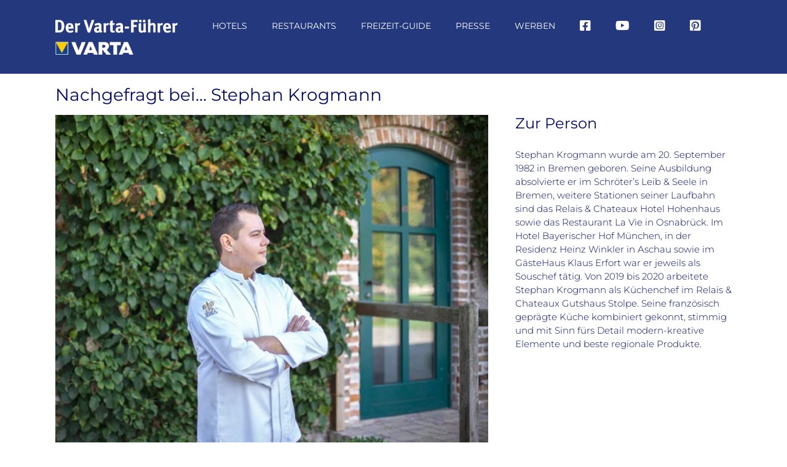

--- FILE ---
content_type: text/html; charset=UTF-8
request_url: https://www.varta-guide.de/freizeit-guide/genussvoll-schlemmen/nachgefragt-bei-stephan-krogmann
body_size: 40549
content:
<!DOCTYPE html>
<html class="avada-html-layout-wide avada-html-header-position-top" lang="de">
<head><meta http-equiv="Content-Type" content="text/html; charset=utf-8"/><script>if(navigator.userAgent.match(/MSIE|Internet Explorer/i)||navigator.userAgent.match(/Trident\/7\..*?rv:11/i)){var href=document.location.href;if(!href.match(/[?&]nowprocket/)){if(href.indexOf("?")==-1){if(href.indexOf("#")==-1){document.location.href=href+"?nowprocket=1"}else{document.location.href=href.replace("#","?nowprocket=1#")}}else{if(href.indexOf("#")==-1){document.location.href=href+"&nowprocket=1"}else{document.location.href=href.replace("#","&nowprocket=1#")}}}}</script><script>(()=>{class RocketLazyLoadScripts{constructor(){this.v="2.0.4",this.userEvents=["keydown","keyup","mousedown","mouseup","mousemove","mouseover","mouseout","touchmove","touchstart","touchend","touchcancel","wheel","click","dblclick","input"],this.attributeEvents=["onblur","onclick","oncontextmenu","ondblclick","onfocus","onmousedown","onmouseenter","onmouseleave","onmousemove","onmouseout","onmouseover","onmouseup","onmousewheel","onscroll","onsubmit"]}async t(){this.i(),this.o(),/iP(ad|hone)/.test(navigator.userAgent)&&this.h(),this.u(),this.l(this),this.m(),this.k(this),this.p(this),this._(),await Promise.all([this.R(),this.L()]),this.lastBreath=Date.now(),this.S(this),this.P(),this.D(),this.O(),this.M(),await this.C(this.delayedScripts.normal),await this.C(this.delayedScripts.defer),await this.C(this.delayedScripts.async),await this.T(),await this.F(),await this.j(),await this.A(),window.dispatchEvent(new Event("rocket-allScriptsLoaded")),this.everythingLoaded=!0,this.lastTouchEnd&&await new Promise(t=>setTimeout(t,500-Date.now()+this.lastTouchEnd)),this.I(),this.H(),this.U(),this.W()}i(){this.CSPIssue=sessionStorage.getItem("rocketCSPIssue"),document.addEventListener("securitypolicyviolation",t=>{this.CSPIssue||"script-src-elem"!==t.violatedDirective||"data"!==t.blockedURI||(this.CSPIssue=!0,sessionStorage.setItem("rocketCSPIssue",!0))},{isRocket:!0})}o(){window.addEventListener("pageshow",t=>{this.persisted=t.persisted,this.realWindowLoadedFired=!0},{isRocket:!0}),window.addEventListener("pagehide",()=>{this.onFirstUserAction=null},{isRocket:!0})}h(){let t;function e(e){t=e}window.addEventListener("touchstart",e,{isRocket:!0}),window.addEventListener("touchend",function i(o){o.changedTouches[0]&&t.changedTouches[0]&&Math.abs(o.changedTouches[0].pageX-t.changedTouches[0].pageX)<10&&Math.abs(o.changedTouches[0].pageY-t.changedTouches[0].pageY)<10&&o.timeStamp-t.timeStamp<200&&(window.removeEventListener("touchstart",e,{isRocket:!0}),window.removeEventListener("touchend",i,{isRocket:!0}),"INPUT"===o.target.tagName&&"text"===o.target.type||(o.target.dispatchEvent(new TouchEvent("touchend",{target:o.target,bubbles:!0})),o.target.dispatchEvent(new MouseEvent("mouseover",{target:o.target,bubbles:!0})),o.target.dispatchEvent(new PointerEvent("click",{target:o.target,bubbles:!0,cancelable:!0,detail:1,clientX:o.changedTouches[0].clientX,clientY:o.changedTouches[0].clientY})),event.preventDefault()))},{isRocket:!0})}q(t){this.userActionTriggered||("mousemove"!==t.type||this.firstMousemoveIgnored?"keyup"===t.type||"mouseover"===t.type||"mouseout"===t.type||(this.userActionTriggered=!0,this.onFirstUserAction&&this.onFirstUserAction()):this.firstMousemoveIgnored=!0),"click"===t.type&&t.preventDefault(),t.stopPropagation(),t.stopImmediatePropagation(),"touchstart"===this.lastEvent&&"touchend"===t.type&&(this.lastTouchEnd=Date.now()),"click"===t.type&&(this.lastTouchEnd=0),this.lastEvent=t.type,t.composedPath&&t.composedPath()[0].getRootNode()instanceof ShadowRoot&&(t.rocketTarget=t.composedPath()[0]),this.savedUserEvents.push(t)}u(){this.savedUserEvents=[],this.userEventHandler=this.q.bind(this),this.userEvents.forEach(t=>window.addEventListener(t,this.userEventHandler,{passive:!1,isRocket:!0})),document.addEventListener("visibilitychange",this.userEventHandler,{isRocket:!0})}U(){this.userEvents.forEach(t=>window.removeEventListener(t,this.userEventHandler,{passive:!1,isRocket:!0})),document.removeEventListener("visibilitychange",this.userEventHandler,{isRocket:!0}),this.savedUserEvents.forEach(t=>{(t.rocketTarget||t.target).dispatchEvent(new window[t.constructor.name](t.type,t))})}m(){const t="return false",e=Array.from(this.attributeEvents,t=>"data-rocket-"+t),i="["+this.attributeEvents.join("],[")+"]",o="[data-rocket-"+this.attributeEvents.join("],[data-rocket-")+"]",s=(e,i,o)=>{o&&o!==t&&(e.setAttribute("data-rocket-"+i,o),e["rocket"+i]=new Function("event",o),e.setAttribute(i,t))};new MutationObserver(t=>{for(const n of t)"attributes"===n.type&&(n.attributeName.startsWith("data-rocket-")||this.everythingLoaded?n.attributeName.startsWith("data-rocket-")&&this.everythingLoaded&&this.N(n.target,n.attributeName.substring(12)):s(n.target,n.attributeName,n.target.getAttribute(n.attributeName))),"childList"===n.type&&n.addedNodes.forEach(t=>{if(t.nodeType===Node.ELEMENT_NODE)if(this.everythingLoaded)for(const i of[t,...t.querySelectorAll(o)])for(const t of i.getAttributeNames())e.includes(t)&&this.N(i,t.substring(12));else for(const e of[t,...t.querySelectorAll(i)])for(const t of e.getAttributeNames())this.attributeEvents.includes(t)&&s(e,t,e.getAttribute(t))})}).observe(document,{subtree:!0,childList:!0,attributeFilter:[...this.attributeEvents,...e]})}I(){this.attributeEvents.forEach(t=>{document.querySelectorAll("[data-rocket-"+t+"]").forEach(e=>{this.N(e,t)})})}N(t,e){const i=t.getAttribute("data-rocket-"+e);i&&(t.setAttribute(e,i),t.removeAttribute("data-rocket-"+e))}k(t){Object.defineProperty(HTMLElement.prototype,"onclick",{get(){return this.rocketonclick||null},set(e){this.rocketonclick=e,this.setAttribute(t.everythingLoaded?"onclick":"data-rocket-onclick","this.rocketonclick(event)")}})}S(t){function e(e,i){let o=e[i];e[i]=null,Object.defineProperty(e,i,{get:()=>o,set(s){t.everythingLoaded?o=s:e["rocket"+i]=o=s}})}e(document,"onreadystatechange"),e(window,"onload"),e(window,"onpageshow");try{Object.defineProperty(document,"readyState",{get:()=>t.rocketReadyState,set(e){t.rocketReadyState=e},configurable:!0}),document.readyState="loading"}catch(t){console.log("WPRocket DJE readyState conflict, bypassing")}}l(t){this.originalAddEventListener=EventTarget.prototype.addEventListener,this.originalRemoveEventListener=EventTarget.prototype.removeEventListener,this.savedEventListeners=[],EventTarget.prototype.addEventListener=function(e,i,o){o&&o.isRocket||!t.B(e,this)&&!t.userEvents.includes(e)||t.B(e,this)&&!t.userActionTriggered||e.startsWith("rocket-")||t.everythingLoaded?t.originalAddEventListener.call(this,e,i,o):(t.savedEventListeners.push({target:this,remove:!1,type:e,func:i,options:o}),"mouseenter"!==e&&"mouseleave"!==e||t.originalAddEventListener.call(this,e,t.savedUserEvents.push,o))},EventTarget.prototype.removeEventListener=function(e,i,o){o&&o.isRocket||!t.B(e,this)&&!t.userEvents.includes(e)||t.B(e,this)&&!t.userActionTriggered||e.startsWith("rocket-")||t.everythingLoaded?t.originalRemoveEventListener.call(this,e,i,o):t.savedEventListeners.push({target:this,remove:!0,type:e,func:i,options:o})}}J(t,e){this.savedEventListeners=this.savedEventListeners.filter(i=>{let o=i.type,s=i.target||window;return e!==o||t!==s||(this.B(o,s)&&(i.type="rocket-"+o),this.$(i),!1)})}H(){EventTarget.prototype.addEventListener=this.originalAddEventListener,EventTarget.prototype.removeEventListener=this.originalRemoveEventListener,this.savedEventListeners.forEach(t=>this.$(t))}$(t){t.remove?this.originalRemoveEventListener.call(t.target,t.type,t.func,t.options):this.originalAddEventListener.call(t.target,t.type,t.func,t.options)}p(t){let e;function i(e){return t.everythingLoaded?e:e.split(" ").map(t=>"load"===t||t.startsWith("load.")?"rocket-jquery-load":t).join(" ")}function o(o){function s(e){const s=o.fn[e];o.fn[e]=o.fn.init.prototype[e]=function(){return this[0]===window&&t.userActionTriggered&&("string"==typeof arguments[0]||arguments[0]instanceof String?arguments[0]=i(arguments[0]):"object"==typeof arguments[0]&&Object.keys(arguments[0]).forEach(t=>{const e=arguments[0][t];delete arguments[0][t],arguments[0][i(t)]=e})),s.apply(this,arguments),this}}if(o&&o.fn&&!t.allJQueries.includes(o)){const e={DOMContentLoaded:[],"rocket-DOMContentLoaded":[]};for(const t in e)document.addEventListener(t,()=>{e[t].forEach(t=>t())},{isRocket:!0});o.fn.ready=o.fn.init.prototype.ready=function(i){function s(){parseInt(o.fn.jquery)>2?setTimeout(()=>i.bind(document)(o)):i.bind(document)(o)}return"function"==typeof i&&(t.realDomReadyFired?!t.userActionTriggered||t.fauxDomReadyFired?s():e["rocket-DOMContentLoaded"].push(s):e.DOMContentLoaded.push(s)),o([])},s("on"),s("one"),s("off"),t.allJQueries.push(o)}e=o}t.allJQueries=[],o(window.jQuery),Object.defineProperty(window,"jQuery",{get:()=>e,set(t){o(t)}})}P(){const t=new Map;document.write=document.writeln=function(e){const i=document.currentScript,o=document.createRange(),s=i.parentElement;let n=t.get(i);void 0===n&&(n=i.nextSibling,t.set(i,n));const c=document.createDocumentFragment();o.setStart(c,0),c.appendChild(o.createContextualFragment(e)),s.insertBefore(c,n)}}async R(){return new Promise(t=>{this.userActionTriggered?t():this.onFirstUserAction=t})}async L(){return new Promise(t=>{document.addEventListener("DOMContentLoaded",()=>{this.realDomReadyFired=!0,t()},{isRocket:!0})})}async j(){return this.realWindowLoadedFired?Promise.resolve():new Promise(t=>{window.addEventListener("load",t,{isRocket:!0})})}M(){this.pendingScripts=[];this.scriptsMutationObserver=new MutationObserver(t=>{for(const e of t)e.addedNodes.forEach(t=>{"SCRIPT"!==t.tagName||t.noModule||t.isWPRocket||this.pendingScripts.push({script:t,promise:new Promise(e=>{const i=()=>{const i=this.pendingScripts.findIndex(e=>e.script===t);i>=0&&this.pendingScripts.splice(i,1),e()};t.addEventListener("load",i,{isRocket:!0}),t.addEventListener("error",i,{isRocket:!0}),setTimeout(i,1e3)})})})}),this.scriptsMutationObserver.observe(document,{childList:!0,subtree:!0})}async F(){await this.X(),this.pendingScripts.length?(await this.pendingScripts[0].promise,await this.F()):this.scriptsMutationObserver.disconnect()}D(){this.delayedScripts={normal:[],async:[],defer:[]},document.querySelectorAll("script[type$=rocketlazyloadscript]").forEach(t=>{t.hasAttribute("data-rocket-src")?t.hasAttribute("async")&&!1!==t.async?this.delayedScripts.async.push(t):t.hasAttribute("defer")&&!1!==t.defer||"module"===t.getAttribute("data-rocket-type")?this.delayedScripts.defer.push(t):this.delayedScripts.normal.push(t):this.delayedScripts.normal.push(t)})}async _(){await this.L();let t=[];document.querySelectorAll("script[type$=rocketlazyloadscript][data-rocket-src]").forEach(e=>{let i=e.getAttribute("data-rocket-src");if(i&&!i.startsWith("data:")){i.startsWith("//")&&(i=location.protocol+i);try{const o=new URL(i).origin;o!==location.origin&&t.push({src:o,crossOrigin:e.crossOrigin||"module"===e.getAttribute("data-rocket-type")})}catch(t){}}}),t=[...new Map(t.map(t=>[JSON.stringify(t),t])).values()],this.Y(t,"preconnect")}async G(t){if(await this.K(),!0!==t.noModule||!("noModule"in HTMLScriptElement.prototype))return new Promise(e=>{let i;function o(){(i||t).setAttribute("data-rocket-status","executed"),e()}try{if(navigator.userAgent.includes("Firefox/")||""===navigator.vendor||this.CSPIssue)i=document.createElement("script"),[...t.attributes].forEach(t=>{let e=t.nodeName;"type"!==e&&("data-rocket-type"===e&&(e="type"),"data-rocket-src"===e&&(e="src"),i.setAttribute(e,t.nodeValue))}),t.text&&(i.text=t.text),t.nonce&&(i.nonce=t.nonce),i.hasAttribute("src")?(i.addEventListener("load",o,{isRocket:!0}),i.addEventListener("error",()=>{i.setAttribute("data-rocket-status","failed-network"),e()},{isRocket:!0}),setTimeout(()=>{i.isConnected||e()},1)):(i.text=t.text,o()),i.isWPRocket=!0,t.parentNode.replaceChild(i,t);else{const i=t.getAttribute("data-rocket-type"),s=t.getAttribute("data-rocket-src");i?(t.type=i,t.removeAttribute("data-rocket-type")):t.removeAttribute("type"),t.addEventListener("load",o,{isRocket:!0}),t.addEventListener("error",i=>{this.CSPIssue&&i.target.src.startsWith("data:")?(console.log("WPRocket: CSP fallback activated"),t.removeAttribute("src"),this.G(t).then(e)):(t.setAttribute("data-rocket-status","failed-network"),e())},{isRocket:!0}),s?(t.fetchPriority="high",t.removeAttribute("data-rocket-src"),t.src=s):t.src="data:text/javascript;base64,"+window.btoa(unescape(encodeURIComponent(t.text)))}}catch(i){t.setAttribute("data-rocket-status","failed-transform"),e()}});t.setAttribute("data-rocket-status","skipped")}async C(t){const e=t.shift();return e?(e.isConnected&&await this.G(e),this.C(t)):Promise.resolve()}O(){this.Y([...this.delayedScripts.normal,...this.delayedScripts.defer,...this.delayedScripts.async],"preload")}Y(t,e){this.trash=this.trash||[];let i=!0;var o=document.createDocumentFragment();t.forEach(t=>{const s=t.getAttribute&&t.getAttribute("data-rocket-src")||t.src;if(s&&!s.startsWith("data:")){const n=document.createElement("link");n.href=s,n.rel=e,"preconnect"!==e&&(n.as="script",n.fetchPriority=i?"high":"low"),t.getAttribute&&"module"===t.getAttribute("data-rocket-type")&&(n.crossOrigin=!0),t.crossOrigin&&(n.crossOrigin=t.crossOrigin),t.integrity&&(n.integrity=t.integrity),t.nonce&&(n.nonce=t.nonce),o.appendChild(n),this.trash.push(n),i=!1}}),document.head.appendChild(o)}W(){this.trash.forEach(t=>t.remove())}async T(){try{document.readyState="interactive"}catch(t){}this.fauxDomReadyFired=!0;try{await this.K(),this.J(document,"readystatechange"),document.dispatchEvent(new Event("rocket-readystatechange")),await this.K(),document.rocketonreadystatechange&&document.rocketonreadystatechange(),await this.K(),this.J(document,"DOMContentLoaded"),document.dispatchEvent(new Event("rocket-DOMContentLoaded")),await this.K(),this.J(window,"DOMContentLoaded"),window.dispatchEvent(new Event("rocket-DOMContentLoaded"))}catch(t){console.error(t)}}async A(){try{document.readyState="complete"}catch(t){}try{await this.K(),this.J(document,"readystatechange"),document.dispatchEvent(new Event("rocket-readystatechange")),await this.K(),document.rocketonreadystatechange&&document.rocketonreadystatechange(),await this.K(),this.J(window,"load"),window.dispatchEvent(new Event("rocket-load")),await this.K(),window.rocketonload&&window.rocketonload(),await this.K(),this.allJQueries.forEach(t=>t(window).trigger("rocket-jquery-load")),await this.K(),this.J(window,"pageshow");const t=new Event("rocket-pageshow");t.persisted=this.persisted,window.dispatchEvent(t),await this.K(),window.rocketonpageshow&&window.rocketonpageshow({persisted:this.persisted})}catch(t){console.error(t)}}async K(){Date.now()-this.lastBreath>45&&(await this.X(),this.lastBreath=Date.now())}async X(){return document.hidden?new Promise(t=>setTimeout(t)):new Promise(t=>requestAnimationFrame(t))}B(t,e){return e===document&&"readystatechange"===t||(e===document&&"DOMContentLoaded"===t||(e===window&&"DOMContentLoaded"===t||(e===window&&"load"===t||e===window&&"pageshow"===t)))}static run(){(new RocketLazyLoadScripts).t()}}RocketLazyLoadScripts.run()})();</script>
	<meta http-equiv="X-UA-Compatible" content="IE=edge" />
	
	<meta name="viewport" content="width=device-width, initial-scale=1" />
	<meta name='robots' content='index, follow, max-image-preview:large, max-snippet:-1, max-video-preview:-1' />
<link rel="canonical" href="https://www.varta-guide.de/freizeit-guide/genussvoll-schlemmen/nachgefragt-bei-stephan-krogmann">
	<!-- This site is optimized with the Yoast SEO Premium plugin v26.7 (Yoast SEO v26.7) - https://yoast.com/wordpress/plugins/seo/ -->
	<title>Interview | Nachgefragt bei... Stephan Krogmann | Der Varta-Führer</title><link rel="preload" data-rocket-preload as="image" href="https://www.varta-guide.de/wp-content/uploads/2019/10/Stephan-Krogmann-Portr%C3%A4t.jpg" imagesrcset="https://www.varta-guide.de/wp-content/uploads/2019/10/Stephan-Krogmann-Porträt-200x155.jpg 200w, https://www.varta-guide.de/wp-content/uploads/2019/10/Stephan-Krogmann-Porträt-400x310.jpg 400w, https://www.varta-guide.de/wp-content/uploads/2019/10/Stephan-Krogmann-Porträt-600x465.jpg 600w, https://www.varta-guide.de/wp-content/uploads/2019/10/Stephan-Krogmann-Porträt-800x620.jpg 800w, https://www.varta-guide.de/wp-content/uploads/2019/10/Stephan-Krogmann-Porträt.jpg 1033w" imagesizes="(max-width: 640px) 100vw, 800px" fetchpriority="high">
	<meta name="description" content="10 Fragen - 10 Antworten - informativ, aktuell und amüsant. | Spitzenkoch Stephan Krogmann stellt sich den Fragen der Varta-Führer-Redaktion." />
	<meta property="og:locale" content="de_DE" />
	<meta property="og:type" content="article" />
	<meta property="og:title" content="Nachgefragt bei... Stephan Krogmann" />
	<meta property="og:description" content="10 Fragen - 10 Antworten - informativ, aktuell und amüsant. | Spitzenkoch Stephan Krogmann stellt sich den Fragen der Varta-Führer-Redaktion." />
	<meta property="og:url" content="https://www.varta-guide.de/freizeit-guide/genussvoll-schlemmen/nachgefragt-bei-stephan-krogmann/" />
	<meta property="og:site_name" content="Der Varta-Führer" />
	<meta property="article:publisher" content="https://www.facebook.com/vartaguide/" />
	<meta property="article:published_time" content="2019-12-19T07:00:59+00:00" />
	<meta property="article:modified_time" content="2022-12-09T10:41:17+00:00" />
	<meta property="og:image" content="https://www.varta-guide.de/wp-content/uploads/2019/10/Stephan-Krogmann-Porträt.jpg" />
	<meta property="og:image:width" content="1033" />
	<meta property="og:image:height" content="800" />
	<meta property="og:image:type" content="image/jpeg" />
	<meta name="author" content="hermann" />
	<meta name="twitter:label1" content="Verfasst von" />
	<meta name="twitter:data1" content="hermann" />
	<meta name="twitter:label2" content="Geschätzte Lesezeit" />
	<meta name="twitter:data2" content="6 Minuten" />
	<script type="application/ld+json" class="yoast-schema-graph">{"@context":"https://schema.org","@graph":[{"@type":"Article","@id":"https://www.varta-guide.de/freizeit-guide/genussvoll-schlemmen/nachgefragt-bei-stephan-krogmann/#article","isPartOf":{"@id":"https://www.varta-guide.de/freizeit-guide/genussvoll-schlemmen/nachgefragt-bei-stephan-krogmann/"},"author":{"name":"hermann","@id":"https://www.varta-guide.de/#/schema/person/c60dd5d2b7cf162d357931bacb4f0d0b"},"headline":"Nachgefragt bei&#8230; Stephan Krogmann","datePublished":"2019-12-19T07:00:59+00:00","dateModified":"2022-12-09T10:41:17+00:00","mainEntityOfPage":{"@id":"https://www.varta-guide.de/freizeit-guide/genussvoll-schlemmen/nachgefragt-bei-stephan-krogmann/"},"wordCount":2930,"publisher":{"@id":"https://www.varta-guide.de/#organization"},"image":{"@id":"https://www.varta-guide.de/freizeit-guide/genussvoll-schlemmen/nachgefragt-bei-stephan-krogmann/#primaryimage"},"thumbnailUrl":"https://www.varta-guide.de/wp-content/uploads/2019/10/Stephan-Krogmann-Porträt.jpg","articleSection":["Genussvoll schlemmen"],"inLanguage":"de"},{"@type":"WebPage","@id":"https://www.varta-guide.de/freizeit-guide/genussvoll-schlemmen/nachgefragt-bei-stephan-krogmann/","url":"https://www.varta-guide.de/freizeit-guide/genussvoll-schlemmen/nachgefragt-bei-stephan-krogmann/","name":"Interview | Nachgefragt bei... Stephan Krogmann | Der Varta-Führer","isPartOf":{"@id":"https://www.varta-guide.de/#website"},"primaryImageOfPage":{"@id":"https://www.varta-guide.de/freizeit-guide/genussvoll-schlemmen/nachgefragt-bei-stephan-krogmann/#primaryimage"},"image":{"@id":"https://www.varta-guide.de/freizeit-guide/genussvoll-schlemmen/nachgefragt-bei-stephan-krogmann/#primaryimage"},"thumbnailUrl":"https://www.varta-guide.de/wp-content/uploads/2019/10/Stephan-Krogmann-Porträt.jpg","datePublished":"2019-12-19T07:00:59+00:00","dateModified":"2022-12-09T10:41:17+00:00","description":"10 Fragen - 10 Antworten - informativ, aktuell und amüsant. | Spitzenkoch Stephan Krogmann stellt sich den Fragen der Varta-Führer-Redaktion.","breadcrumb":{"@id":"https://www.varta-guide.de/freizeit-guide/genussvoll-schlemmen/nachgefragt-bei-stephan-krogmann/#breadcrumb"},"inLanguage":"de","potentialAction":[{"@type":"ReadAction","target":["https://www.varta-guide.de/freizeit-guide/genussvoll-schlemmen/nachgefragt-bei-stephan-krogmann/"]}]},{"@type":"ImageObject","inLanguage":"de","@id":"https://www.varta-guide.de/freizeit-guide/genussvoll-schlemmen/nachgefragt-bei-stephan-krogmann/#primaryimage","url":"https://www.varta-guide.de/wp-content/uploads/2019/10/Stephan-Krogmann-Porträt.jpg","contentUrl":"https://www.varta-guide.de/wp-content/uploads/2019/10/Stephan-Krogmann-Porträt.jpg","width":1033,"height":800,"caption":"Stephan Krogmann Porträt © Gutshaus Stolpe Relais & Châteaux"},{"@type":"BreadcrumbList","@id":"https://www.varta-guide.de/freizeit-guide/genussvoll-schlemmen/nachgefragt-bei-stephan-krogmann/#breadcrumb","itemListElement":[{"@type":"ListItem","position":1,"name":"Home","item":"https://www.varta-guide.de/"},{"@type":"ListItem","position":2,"name":"Nachgefragt bei&#8230; Stephan Krogmann"}]},{"@type":"WebSite","@id":"https://www.varta-guide.de/#website","url":"https://www.varta-guide.de/","name":"Der Varta-Führer","description":"","publisher":{"@id":"https://www.varta-guide.de/#organization"},"potentialAction":[{"@type":"SearchAction","target":{"@type":"EntryPoint","urlTemplate":"https://www.varta-guide.de/?s={search_term_string}"},"query-input":{"@type":"PropertyValueSpecification","valueRequired":true,"valueName":"search_term_string"}}],"inLanguage":"de"},{"@type":"Organization","@id":"https://www.varta-guide.de/#organization","name":"VARTA-Führer GmbH","url":"https://www.varta-guide.de/","logo":{"@type":"ImageObject","inLanguage":"de","@id":"https://www.varta-guide.de/#/schema/logo/image/","url":"https://www.varta-guide.de/wp-content/uploads/2017/10/Varta_300x300px_sRGB.jpg","contentUrl":"https://www.varta-guide.de/wp-content/uploads/2017/10/Varta_300x300px_sRGB.jpg","width":300,"height":300,"caption":"VARTA-Führer GmbH"},"image":{"@id":"https://www.varta-guide.de/#/schema/logo/image/"},"sameAs":["https://www.facebook.com/vartaguide/","https://www.instagram.com/vartaguide/"]},{"@type":"Person","@id":"https://www.varta-guide.de/#/schema/person/c60dd5d2b7cf162d357931bacb4f0d0b","name":"hermann","image":{"@type":"ImageObject","inLanguage":"de","@id":"https://www.varta-guide.de/#/schema/person/image/","url":"https://secure.gravatar.com/avatar/3001b8f2acd05c2dac0bd812b05285a48fc71dd778f8bb228c693b65d427be36?s=96&d=mm&r=g","contentUrl":"https://secure.gravatar.com/avatar/3001b8f2acd05c2dac0bd812b05285a48fc71dd778f8bb228c693b65d427be36?s=96&d=mm&r=g","caption":"hermann"}}]}</script>
	<!-- / Yoast SEO Premium plugin. -->


<link rel='dns-prefetch' href='//www.varta-guide.de' />
<link rel='dns-prefetch' href='//maps.googleapis.com' />

<link rel="alternate" type="application/rss+xml" title="Der Varta-Führer &raquo; Feed" href="https://www.varta-guide.de/feed/" />
<link rel="alternate" type="text/calendar" title="Der Varta-Führer &raquo; iCal Feed" href="https://www.varta-guide.de/event/?ical=1" />
		
		
		
				<link rel="alternate" title="oEmbed (JSON)" type="application/json+oembed" href="https://www.varta-guide.de/wp-json/oembed/1.0/embed?url=https%3A%2F%2Fwww.varta-guide.de%2Ffreizeit-guide%2Fgenussvoll-schlemmen%2Fnachgefragt-bei-stephan-krogmann" />
<link rel="alternate" title="oEmbed (XML)" type="text/xml+oembed" href="https://www.varta-guide.de/wp-json/oembed/1.0/embed?url=https%3A%2F%2Fwww.varta-guide.de%2Ffreizeit-guide%2Fgenussvoll-schlemmen%2Fnachgefragt-bei-stephan-krogmann&#038;format=xml" />
<style id='wp-img-auto-sizes-contain-inline-css' type='text/css'>
img:is([sizes=auto i],[sizes^="auto," i]){contain-intrinsic-size:3000px 1500px}
/*# sourceURL=wp-img-auto-sizes-contain-inline-css */
</style>
<link data-minify="1" rel='stylesheet' id='varta-impressions-css' href='https://www.varta-guide.de/wp-content/cache/min/1/wp-content/plugins/dp-varta-hotel-restaurant/css/varta-impressions.css?ver=1768238628' type='text/css' media='all' />
<style id='wp-emoji-styles-inline-css' type='text/css'>

	img.wp-smiley, img.emoji {
		display: inline !important;
		border: none !important;
		box-shadow: none !important;
		height: 1em !important;
		width: 1em !important;
		margin: 0 0.07em !important;
		vertical-align: -0.1em !important;
		background: none !important;
		padding: 0 !important;
	}
/*# sourceURL=wp-emoji-styles-inline-css */
</style>
<link data-minify="1" rel='stylesheet' id='wonderplugin-carousel-engine-css-css' href='https://www.varta-guide.de/wp-content/cache/min/1/wp-content/plugins/wonderplugin-carousel/engine/wonderplugincarouselengine.css?ver=1768238628' type='text/css' media='all' />
<link data-minify="1" rel='stylesheet' id='borlabs-cookie-custom-css' href='https://www.varta-guide.de/wp-content/cache/min/1/wp-content/cache/borlabs-cookie/1/borlabs-cookie-1-de.css?ver=1768238628' type='text/css' media='all' />
<link data-minify="1" rel='stylesheet' id='fusion-dynamic-css-css' href='https://www.varta-guide.de/wp-content/cache/background-css/1/www.varta-guide.de/wp-content/cache/min/1/wp-content/uploads/fusion-styles/91848ddf7e867fc6e1f998ebdd7dadb4.min.css?ver=1768238628&wpr_t=1768643353' type='text/css' media='all' />
<script type="rocketlazyloadscript" data-rocket-type="text/javascript" data-rocket-src="https://www.varta-guide.de/wp-includes/js/jquery/jquery.min.js?ver=3.7.1" id="jquery-core-js"></script>
<script type="rocketlazyloadscript" data-rocket-type="text/javascript" data-rocket-src="https://www.varta-guide.de/wp-includes/js/jquery/jquery-migrate.min.js?ver=3.4.1" id="jquery-migrate-js"></script>
<script type="rocketlazyloadscript" data-minify="1" data-rocket-type="text/javascript" data-rocket-src="https://www.varta-guide.de/wp-content/cache/min/1/wp-content/plugins/dp-varta-hotel-restaurant/js/vendor/jquery.easy-autocomplete.js?ver=1768238628" id="jquery-easy-autocomplete-js"></script>
<script type="rocketlazyloadscript" data-minify="1" data-rocket-type="text/javascript" data-rocket-src="https://www.varta-guide.de/wp-content/cache/min/1/wp-content/plugins/dp-varta-hotel-restaurant/js/vendor/lightslider.js?ver=1768238628" id="lightslider-js"></script>
<script type="rocketlazyloadscript" data-minify="1" data-rocket-type="text/javascript" data-rocket-src="https://www.varta-guide.de/wp-content/cache/min/1/wp-content/plugins/dp-varta-hotel-restaurant/js/vendor/jquery.easyModal.js?ver=1768238628" id="easymodal-js"></script>
<script type="rocketlazyloadscript" data-minify="1" data-rocket-type="text/javascript" data-rocket-src="https://www.varta-guide.de/wp-content/cache/min/1/wp-content/plugins/dp-varta-hotel-restaurant/js/varta.js?ver=1768238628" id="dp-varta-script-js"></script>
<script type="rocketlazyloadscript" data-rocket-type="text/javascript" data-rocket-src="https://maps.googleapis.com/maps/api/js?key=AIzaSyC1U-A2cCl9rrUwwZBuNYWOBqqXSH7ixO0&amp;libraries=places&amp;ver=1.0&amp;ver=6.9" id="google_api-js"></script>
<script type="rocketlazyloadscript" data-minify="1" data-rocket-type="text/javascript" data-rocket-src="https://www.varta-guide.de/wp-content/cache/min/1/wp-content/plugins/wonderplugin-carousel/engine/wonderplugincarouselskins.js?ver=1768238628" id="wonderplugin-carousel-skins-script-js"></script>
<script type="rocketlazyloadscript" data-minify="1" data-rocket-type="text/javascript" data-rocket-src="https://www.varta-guide.de/wp-content/cache/min/1/wp-content/plugins/wonderplugin-carousel/engine/wonderplugincarousel.js?ver=1768238628" id="wonderplugin-carousel-script-js"></script>
<script data-no-optimize="1" data-no-minify="1" data-cfasync="false" nowprocket type="text/javascript" src="https://www.varta-guide.de/wp-content/cache/borlabs-cookie/1/borlabs-cookie-config-de.json.js?ver=3.3.22-37" id="borlabs-cookie-config-js"></script>
<script data-no-optimize="1" data-no-minify="1" data-cfasync="false" nowprocket type="text/javascript" id="borlabs-cookie-config-js-after">
/* <![CDATA[ */
document.addEventListener("DOMContentLoaded", function() {
    const borlabsCookieBoxElement = document.getElementById("BorlabsCookieBox");
    if (borlabsCookieBoxElement && borlabsCookieBoxElement.parentNode !== document.body) {
      document.body.appendChild(borlabsCookieBoxElement);
    }
    const borlabsCookieWidgetElement = document.getElementById("BorlabsCookieWidget");
    if (borlabsCookieWidgetElement && borlabsCookieWidgetElement.parentNode !== document.body) {
      document.body.appendChild(borlabsCookieWidgetElement);
    }
});
//# sourceURL=borlabs-cookie-config-js-after
/* ]]> */
</script>
<script data-no-optimize="1" data-no-minify="1" data-cfasync="false" nowprocket type="text/javascript" src="https://www.varta-guide.de/wp-content/plugins/borlabs-cookie/assets/javascript/borlabs-cookie-prioritize.min.js?ver=3.3.22" id="borlabs-cookie-prioritize-js"></script>
<link rel="https://api.w.org/" href="https://www.varta-guide.de/wp-json/" /><link rel="alternate" title="JSON" type="application/json" href="https://www.varta-guide.de/wp-json/wp/v2/posts/124769" /><link rel="EditURI" type="application/rsd+xml" title="RSD" href="https://www.varta-guide.de/xmlrpc.php?rsd" />
<meta name="generator" content="WordPress 6.9" />
<link rel='shortlink' href='https://www.varta-guide.de/?p=124769' />
<link data-minify="1" type="text/css" rel="stylesheet" href="https://www.varta-guide.de/wp-content/cache/background-css/1/www.varta-guide.de/wp-content/cache/min/1/wp-content/plugins/category-specific-rss-feed-menu/wp_cat_rss_style.css?ver=1768238628&wpr_t=1768643353" />
<meta name="tec-api-version" content="v1"><meta name="tec-api-origin" content="https://www.varta-guide.de"><link rel="alternate" href="https://www.varta-guide.de/wp-json/tribe/events/v1/" /><link rel="apple-touch-icon" sizes="180x180" href="/wp-content/uploads/fbrfg/apple-touch-icon.png?v=8jlWXazO6E">
<link rel="icon" type="image/png" sizes="32x32" href="/wp-content/uploads/fbrfg/favicon-32x32.png?v=8jlWXazO6E">
<link rel="icon" type="image/png" sizes="16x16" href="/wp-content/uploads/fbrfg/favicon-16x16.png?v=8jlWXazO6E">
<link rel="manifest" href="/wp-content/uploads/fbrfg/site.webmanifest?v=8jlWXazO6E">
<link rel="mask-icon" href="/wp-content/uploads/fbrfg/safari-pinned-tab.svg?v=8jlWXazO6E" color="#5bbad5">
<link rel="shortcut icon" href="/wp-content/uploads/fbrfg/favicon.ico?v=8jlWXazO6E">
<meta name="msapplication-TileColor" content="#da532c">
<meta name="msapplication-config" content="/wp-content/uploads/fbrfg/browserconfig.xml?v=8jlWXazO6E">
<meta name="theme-color" content="#ffffff"><style type="text/css" id="css-fb-visibility">@media screen and (max-width: 640px){.fusion-no-small-visibility{display:none !important;}body .sm-text-align-center{text-align:center !important;}body .sm-text-align-left{text-align:left !important;}body .sm-text-align-right{text-align:right !important;}body .sm-text-align-justify{text-align:justify !important;}body .sm-flex-align-center{justify-content:center !important;}body .sm-flex-align-flex-start{justify-content:flex-start !important;}body .sm-flex-align-flex-end{justify-content:flex-end !important;}body .sm-mx-auto{margin-left:auto !important;margin-right:auto !important;}body .sm-ml-auto{margin-left:auto !important;}body .sm-mr-auto{margin-right:auto !important;}body .fusion-absolute-position-small{position:absolute;width:100%;}.awb-sticky.awb-sticky-small{ position: sticky; top: var(--awb-sticky-offset,0); }}@media screen and (min-width: 641px) and (max-width: 1240px){.fusion-no-medium-visibility{display:none !important;}body .md-text-align-center{text-align:center !important;}body .md-text-align-left{text-align:left !important;}body .md-text-align-right{text-align:right !important;}body .md-text-align-justify{text-align:justify !important;}body .md-flex-align-center{justify-content:center !important;}body .md-flex-align-flex-start{justify-content:flex-start !important;}body .md-flex-align-flex-end{justify-content:flex-end !important;}body .md-mx-auto{margin-left:auto !important;margin-right:auto !important;}body .md-ml-auto{margin-left:auto !important;}body .md-mr-auto{margin-right:auto !important;}body .fusion-absolute-position-medium{position:absolute;width:100%;}.awb-sticky.awb-sticky-medium{ position: sticky; top: var(--awb-sticky-offset,0); }}@media screen and (min-width: 1241px){.fusion-no-large-visibility{display:none !important;}body .lg-text-align-center{text-align:center !important;}body .lg-text-align-left{text-align:left !important;}body .lg-text-align-right{text-align:right !important;}body .lg-text-align-justify{text-align:justify !important;}body .lg-flex-align-center{justify-content:center !important;}body .lg-flex-align-flex-start{justify-content:flex-start !important;}body .lg-flex-align-flex-end{justify-content:flex-end !important;}body .lg-mx-auto{margin-left:auto !important;margin-right:auto !important;}body .lg-ml-auto{margin-left:auto !important;}body .lg-mr-auto{margin-right:auto !important;}body .fusion-absolute-position-large{position:absolute;width:100%;}.awb-sticky.awb-sticky-large{ position: sticky; top: var(--awb-sticky-offset,0); }}</style><script type="rocketlazyloadscript" data-rocket-type="text/javascript">document.getSiteUrl = function(path) {return "https://www.varta-guide.de/"+path;};document.getPluginsUrl = function(path) {return "https://www.varta-guide.de/wp-content/plugins/dp-varta-hotel-restaurant/"+path;};
    document.hotelicons = {
        normal : {
            inactive: {
                url: document.getPluginsUrl('img/icons-2x/hotels-poi.png')
            },
            active: {
                url: document.getPluginsUrl('img/icons-2x/hotels-poi-active.png')
            },
        },
        premium : {
            inactive: {
                url: document.getPluginsUrl('img/icons-2x/premium-hotel-poi.png')
            },
            active: {
                url: document.getPluginsUrl('img/icons-2x/premium-hotel-poi-active.png')
            },
        }
    };

    document.restauranticons = {
        normal : {
            inactive: {
                url: document.getPluginsUrl('img/icons-2x/restaurants-poi.png')
            },
            active:   {
                url: document.getPluginsUrl('img/icons-2x/restaurants-poi-active.png')
            },
        },
        premium : {
            inactive: {
                url: document.getPluginsUrl('img/icons-2x/premium-restaurants-poi.png')
            },
            active:   {
                url: document.getPluginsUrl('img/icons-2x/premium-restaurants-poi-active.png')
            },
        }
    };



    </script>
    <script type="rocketlazyloadscript" data-rocket-type="text/javascript">
    var html5lightbox_options = {
        watermark: "",
        watermarklink: ""
    };
    </script><script type="rocketlazyloadscript">
(function() {
    window.brlbsAvadaConsentGiven = new Set();
    window.fusionGetConsent = window.fusionGetConsent || function (service) {
        return window.brlbsAvadaConsentGiven.has(service);
    }
})();
</script><script nowprocket data-borlabs-cookie-script-blocker-ignore>
if ('0' === '1' && ('0' === '1' || '1' === '1')) {
    window['gtag_enable_tcf_support'] = true;
}
window.dataLayer = window.dataLayer || [];
if (typeof gtag !== 'function') {
    function gtag() {
        dataLayer.push(arguments);
    }
}
gtag('set', 'developer_id.dYjRjMm', true);
if ('0' === '1' || '1' === '1') {
    if (window.BorlabsCookieGoogleConsentModeDefaultSet !== true) {
        let getCookieValue = function (name) {
            return document.cookie.match('(^|;)\\s*' + name + '\\s*=\\s*([^;]+)')?.pop() || '';
        };
        let cookieValue = getCookieValue('borlabs-cookie-gcs');
        let consentsFromCookie = {};
        if (cookieValue !== '') {
            consentsFromCookie = JSON.parse(decodeURIComponent(cookieValue));
        }
        let defaultValues = {
            'ad_storage': 'denied',
            'ad_user_data': 'denied',
            'ad_personalization': 'denied',
            'analytics_storage': 'denied',
            'functionality_storage': 'denied',
            'personalization_storage': 'denied',
            'security_storage': 'denied',
            'wait_for_update': 500,
        };
        gtag('consent', 'default', { ...defaultValues, ...consentsFromCookie });
    }
    window.BorlabsCookieGoogleConsentModeDefaultSet = true;
    let borlabsCookieConsentChangeHandler = function () {
        window.dataLayer = window.dataLayer || [];
        if (typeof gtag !== 'function') { function gtag(){dataLayer.push(arguments);} }

        let getCookieValue = function (name) {
            return document.cookie.match('(^|;)\\s*' + name + '\\s*=\\s*([^;]+)')?.pop() || '';
        };
        let cookieValue = getCookieValue('borlabs-cookie-gcs');
        let consentsFromCookie = {};
        if (cookieValue !== '') {
            consentsFromCookie = JSON.parse(decodeURIComponent(cookieValue));
        }

        consentsFromCookie.analytics_storage = BorlabsCookie.Consents.hasConsent('google-analytics') ? 'granted' : 'denied';

        BorlabsCookie.CookieLibrary.setCookie(
            'borlabs-cookie-gcs',
            JSON.stringify(consentsFromCookie),
            BorlabsCookie.Settings.automaticCookieDomainAndPath.value ? '' : BorlabsCookie.Settings.cookieDomain.value,
            BorlabsCookie.Settings.cookiePath.value,
            BorlabsCookie.Cookie.getPluginCookie().expires,
            BorlabsCookie.Settings.cookieSecure.value,
            BorlabsCookie.Settings.cookieSameSite.value
        );
    }
    document.addEventListener('borlabs-cookie-consent-saved', borlabsCookieConsentChangeHandler);
    document.addEventListener('borlabs-cookie-handle-unblock', borlabsCookieConsentChangeHandler);
}
if ('0' === '1') {
    gtag("js", new Date());
    gtag("config", "UA-54600166-1", {"anonymize_ip": true});

    (function (w, d, s, i) {
        var f = d.getElementsByTagName(s)[0],
            j = d.createElement(s);
        j.async = true;
        j.src =
            "https://www.googletagmanager.com/gtag/js?id=" + i;
        f.parentNode.insertBefore(j, f);
    })(window, document, "script", "UA-54600166-1");
}
</script><script nowprocket data-no-optimize="1" data-no-minify="1" data-cfasync="false" data-borlabs-cookie-script-blocker-ignore>
    (function () {
        if ('0' === '1' && '1' === '1') {
            window['gtag_enable_tcf_support'] = true;
        }
        window.dataLayer = window.dataLayer || [];
        if (typeof window.gtag !== 'function') {
            window.gtag = function () {
                window.dataLayer.push(arguments);
            };
        }
        gtag('set', 'developer_id.dYjRjMm', true);
        if ('1' === '1') {
            let getCookieValue = function (name) {
                return document.cookie.match('(^|;)\\s*' + name + '\\s*=\\s*([^;]+)')?.pop() || '';
            };
            const gtmRegionsData = '[{"google-tag-manager-cm-region":"","google-tag-manager-cm-default-ad-storage":"denied","google-tag-manager-cm-default-ad-personalization":"denied","google-tag-manager-cm-default-ad-user-data":"denied","google-tag-manager-cm-default-analytics-storage":"denied","google-tag-manager-cm-default-functionality-storage":"denied","google-tag-manager-cm-default-personalization-storage":"denied","google-tag-manager-cm-default-security-storage":"denied"}]';
            let gtmRegions = [];
            if (gtmRegionsData !== '\{\{ google-tag-manager-cm-regional-defaults \}\}') {
                gtmRegions = JSON.parse(gtmRegionsData);
            }
            let defaultRegion = null;
            for (let gtmRegionIndex in gtmRegions) {
                let gtmRegion = gtmRegions[gtmRegionIndex];
                if (gtmRegion['google-tag-manager-cm-region'] === '') {
                    defaultRegion = gtmRegion;
                } else {
                    gtag('consent', 'default', {
                        'ad_storage': gtmRegion['google-tag-manager-cm-default-ad-storage'],
                        'ad_user_data': gtmRegion['google-tag-manager-cm-default-ad-user-data'],
                        'ad_personalization': gtmRegion['google-tag-manager-cm-default-ad-personalization'],
                        'analytics_storage': gtmRegion['google-tag-manager-cm-default-analytics-storage'],
                        'functionality_storage': gtmRegion['google-tag-manager-cm-default-functionality-storage'],
                        'personalization_storage': gtmRegion['google-tag-manager-cm-default-personalization-storage'],
                        'security_storage': gtmRegion['google-tag-manager-cm-default-security-storage'],
                        'region': gtmRegion['google-tag-manager-cm-region'].toUpperCase().split(','),
						'wait_for_update': 500,
                    });
                }
            }
            let cookieValue = getCookieValue('borlabs-cookie-gcs');
            let consentsFromCookie = {};
            if (cookieValue !== '') {
                consentsFromCookie = JSON.parse(decodeURIComponent(cookieValue));
            }
            let defaultValues = {
                'ad_storage': defaultRegion === null ? 'denied' : defaultRegion['google-tag-manager-cm-default-ad-storage'],
                'ad_user_data': defaultRegion === null ? 'denied' : defaultRegion['google-tag-manager-cm-default-ad-user-data'],
                'ad_personalization': defaultRegion === null ? 'denied' : defaultRegion['google-tag-manager-cm-default-ad-personalization'],
                'analytics_storage': defaultRegion === null ? 'denied' : defaultRegion['google-tag-manager-cm-default-analytics-storage'],
                'functionality_storage': defaultRegion === null ? 'denied' : defaultRegion['google-tag-manager-cm-default-functionality-storage'],
                'personalization_storage': defaultRegion === null ? 'denied' : defaultRegion['google-tag-manager-cm-default-personalization-storage'],
                'security_storage': defaultRegion === null ? 'denied' : defaultRegion['google-tag-manager-cm-default-security-storage'],
                'wait_for_update': 500,
            };
            gtag('consent', 'default', {...defaultValues, ...consentsFromCookie});
            gtag('set', 'ads_data_redaction', true);
        }

        if ('0' === '1') {
            let url = new URL(window.location.href);

            if ((url.searchParams.has('gtm_debug') && url.searchParams.get('gtm_debug') !== '') || document.cookie.indexOf('__TAG_ASSISTANT=') !== -1 || document.documentElement.hasAttribute('data-tag-assistant-present')) {
                /* GTM block start */
                (function(w,d,s,l,i){w[l]=w[l]||[];w[l].push({'gtm.start':
                        new Date().getTime(),event:'gtm.js'});var f=d.getElementsByTagName(s)[0],
                    j=d.createElement(s),dl=l!='dataLayer'?'&l='+l:'';j.async=true;j.src=
                    'https://www.googletagmanager.com/gtm.js?id='+i+dl;f.parentNode.insertBefore(j,f);
                })(window,document,'script','dataLayer','GTM-TTG3T8B');
                /* GTM block end */
            } else {
                /* GTM block start */
                (function(w,d,s,l,i){w[l]=w[l]||[];w[l].push({'gtm.start':
                        new Date().getTime(),event:'gtm.js'});var f=d.getElementsByTagName(s)[0],
                    j=d.createElement(s),dl=l!='dataLayer'?'&l='+l:'';j.async=true;j.src=
                    'https://www.varta-guide.de/wp-content/uploads/borlabs-cookie/' + i + '.js?ver=not-set-yet';f.parentNode.insertBefore(j,f);
                })(window,document,'script','dataLayer','GTM-TTG3T8B');
                /* GTM block end */
            }
        }


        let borlabsCookieConsentChangeHandler = function () {
            window.dataLayer = window.dataLayer || [];
            if (typeof window.gtag !== 'function') {
                window.gtag = function() {
                    window.dataLayer.push(arguments);
                };
            }

            let consents = BorlabsCookie.Cookie.getPluginCookie().consents;

            if ('1' === '1') {
                let gtmConsents = {};
                let customConsents = {};

				let services = BorlabsCookie.Services._services;

				for (let service in services) {
					if (service !== 'borlabs-cookie') {
						customConsents['borlabs_cookie_' + service.replaceAll('-', '_')] = BorlabsCookie.Consents.hasConsent(service) ? 'granted' : 'denied';
					}
				}

                if ('0' === '1') {
                    gtmConsents = {
                        'analytics_storage': BorlabsCookie.Consents.hasConsentForServiceGroup('essential') === true ? 'granted' : 'denied',
                        'functionality_storage': BorlabsCookie.Consents.hasConsentForServiceGroup('essential') === true ? 'granted' : 'denied',
                        'personalization_storage': BorlabsCookie.Consents.hasConsentForServiceGroup('essential') === true ? 'granted' : 'denied',
                        'security_storage': BorlabsCookie.Consents.hasConsentForServiceGroup('essential') === true ? 'granted' : 'denied',
                    };
                } else {
                    gtmConsents = {
                        'ad_storage': BorlabsCookie.Consents.hasConsentForServiceGroup('essential') === true ? 'granted' : 'denied',
                        'ad_user_data': BorlabsCookie.Consents.hasConsentForServiceGroup('essential') === true ? 'granted' : 'denied',
                        'ad_personalization': BorlabsCookie.Consents.hasConsentForServiceGroup('essential') === true ? 'granted' : 'denied',
                        'analytics_storage': BorlabsCookie.Consents.hasConsentForServiceGroup('essential') === true ? 'granted' : 'denied',
                        'functionality_storage': BorlabsCookie.Consents.hasConsentForServiceGroup('essential') === true ? 'granted' : 'denied',
                        'personalization_storage': BorlabsCookie.Consents.hasConsentForServiceGroup('essential') === true ? 'granted' : 'denied',
                        'security_storage': BorlabsCookie.Consents.hasConsentForServiceGroup('essential') === true ? 'granted' : 'denied',
                    };
                }
                BorlabsCookie.CookieLibrary.setCookie(
                    'borlabs-cookie-gcs',
                    JSON.stringify(gtmConsents),
                    BorlabsCookie.Settings.automaticCookieDomainAndPath.value ? '' : BorlabsCookie.Settings.cookieDomain.value,
                    BorlabsCookie.Settings.cookiePath.value,
                    BorlabsCookie.Cookie.getPluginCookie().expires,
                    BorlabsCookie.Settings.cookieSecure.value,
                    BorlabsCookie.Settings.cookieSameSite.value
                );
                gtag('consent', 'update', {...gtmConsents, ...customConsents});
            }


            for (let serviceGroup in consents) {
                for (let service of consents[serviceGroup]) {
                    if (!window.BorlabsCookieGtmPackageSentEvents.includes(service) && service !== 'borlabs-cookie') {
                        window.dataLayer.push({
                            event: 'borlabs-cookie-opt-in-' + service,
                        });
                        window.BorlabsCookieGtmPackageSentEvents.push(service);
                    }
                }
            }
            let afterConsentsEvent = document.createEvent('Event');
            afterConsentsEvent.initEvent('borlabs-cookie-google-tag-manager-after-consents', true, true);
            document.dispatchEvent(afterConsentsEvent);
        };
        window.BorlabsCookieGtmPackageSentEvents = [];
        document.addEventListener('borlabs-cookie-consent-saved', borlabsCookieConsentChangeHandler);
        document.addEventListener('borlabs-cookie-handle-unblock', borlabsCookieConsentChangeHandler);
    })();
</script>			<script type="rocketlazyloadscript">
			/* <![CDATA[ */
				var isc_front_data =
				{
					caption_position : 'bottom-right',
				}
			/* ]]> */
			</script>
			<style>
				.isc-source { position: relative; display: inline-block; line-height: initial; }
				.wp-block-cover .isc-source { position: static; }
								span.isc-source-text a { display: inline; color: #fff; }
							</style>
					<script type="rocketlazyloadscript" data-rocket-type="text/javascript">
			var doc = document.documentElement;
			doc.setAttribute( 'data-useragent', navigator.userAgent );
		</script>
		<noscript><style id="rocket-lazyload-nojs-css">.rll-youtube-player, [data-lazy-src]{display:none !important;}</style></noscript>
	<meta name="p:domain_verify" content="59b9826af078a2b3e81263bf56a12f0f"/><style id='global-styles-inline-css' type='text/css'>
:root{--wp--preset--aspect-ratio--square: 1;--wp--preset--aspect-ratio--4-3: 4/3;--wp--preset--aspect-ratio--3-4: 3/4;--wp--preset--aspect-ratio--3-2: 3/2;--wp--preset--aspect-ratio--2-3: 2/3;--wp--preset--aspect-ratio--16-9: 16/9;--wp--preset--aspect-ratio--9-16: 9/16;--wp--preset--color--black: #000000;--wp--preset--color--cyan-bluish-gray: #abb8c3;--wp--preset--color--white: #ffffff;--wp--preset--color--pale-pink: #f78da7;--wp--preset--color--vivid-red: #cf2e2e;--wp--preset--color--luminous-vivid-orange: #ff6900;--wp--preset--color--luminous-vivid-amber: #fcb900;--wp--preset--color--light-green-cyan: #7bdcb5;--wp--preset--color--vivid-green-cyan: #00d084;--wp--preset--color--pale-cyan-blue: #8ed1fc;--wp--preset--color--vivid-cyan-blue: #0693e3;--wp--preset--color--vivid-purple: #9b51e0;--wp--preset--color--awb-color-1: rgba(255,255,255,1);--wp--preset--color--awb-color-2: rgba(246,246,246,1);--wp--preset--color--awb-color-3: rgba(160,206,78,1);--wp--preset--color--awb-color-4: rgba(116,116,116,1);--wp--preset--color--awb-color-5: rgba(36,56,125,1);--wp--preset--color--awb-color-6: rgba(51,51,51,1);--wp--preset--color--awb-color-7: rgba(7,11,102,1);--wp--preset--color--awb-color-8: rgba(0,11,102,1);--wp--preset--color--awb-color-custom-10: rgba(224,222,222,1);--wp--preset--color--awb-color-custom-11: rgba(255,193,7,1);--wp--preset--color--awb-color-custom-12: rgba(235,234,234,1);--wp--preset--color--awb-color-custom-13: rgba(232,232,232,1);--wp--preset--color--awb-color-custom-14: rgba(34,68,51,1);--wp--preset--color--awb-color-custom-15: rgba(235,234,234,0.8);--wp--preset--color--awb-color-custom-16: rgba(248,248,248,1);--wp--preset--color--awb-color-custom-17: rgba(229,229,229,1);--wp--preset--color--awb-color-custom-18: rgba(0,0,0,1);--wp--preset--gradient--vivid-cyan-blue-to-vivid-purple: linear-gradient(135deg,rgb(6,147,227) 0%,rgb(155,81,224) 100%);--wp--preset--gradient--light-green-cyan-to-vivid-green-cyan: linear-gradient(135deg,rgb(122,220,180) 0%,rgb(0,208,130) 100%);--wp--preset--gradient--luminous-vivid-amber-to-luminous-vivid-orange: linear-gradient(135deg,rgb(252,185,0) 0%,rgb(255,105,0) 100%);--wp--preset--gradient--luminous-vivid-orange-to-vivid-red: linear-gradient(135deg,rgb(255,105,0) 0%,rgb(207,46,46) 100%);--wp--preset--gradient--very-light-gray-to-cyan-bluish-gray: linear-gradient(135deg,rgb(238,238,238) 0%,rgb(169,184,195) 100%);--wp--preset--gradient--cool-to-warm-spectrum: linear-gradient(135deg,rgb(74,234,220) 0%,rgb(151,120,209) 20%,rgb(207,42,186) 40%,rgb(238,44,130) 60%,rgb(251,105,98) 80%,rgb(254,248,76) 100%);--wp--preset--gradient--blush-light-purple: linear-gradient(135deg,rgb(255,206,236) 0%,rgb(152,150,240) 100%);--wp--preset--gradient--blush-bordeaux: linear-gradient(135deg,rgb(254,205,165) 0%,rgb(254,45,45) 50%,rgb(107,0,62) 100%);--wp--preset--gradient--luminous-dusk: linear-gradient(135deg,rgb(255,203,112) 0%,rgb(199,81,192) 50%,rgb(65,88,208) 100%);--wp--preset--gradient--pale-ocean: linear-gradient(135deg,rgb(255,245,203) 0%,rgb(182,227,212) 50%,rgb(51,167,181) 100%);--wp--preset--gradient--electric-grass: linear-gradient(135deg,rgb(202,248,128) 0%,rgb(113,206,126) 100%);--wp--preset--gradient--midnight: linear-gradient(135deg,rgb(2,3,129) 0%,rgb(40,116,252) 100%);--wp--preset--font-size--small: 11.25px;--wp--preset--font-size--medium: 20px;--wp--preset--font-size--large: 22.5px;--wp--preset--font-size--x-large: 42px;--wp--preset--font-size--normal: 15px;--wp--preset--font-size--xlarge: 30px;--wp--preset--font-size--huge: 45px;--wp--preset--spacing--20: 0.44rem;--wp--preset--spacing--30: 0.67rem;--wp--preset--spacing--40: 1rem;--wp--preset--spacing--50: 1.5rem;--wp--preset--spacing--60: 2.25rem;--wp--preset--spacing--70: 3.38rem;--wp--preset--spacing--80: 5.06rem;--wp--preset--shadow--natural: 6px 6px 9px rgba(0, 0, 0, 0.2);--wp--preset--shadow--deep: 12px 12px 50px rgba(0, 0, 0, 0.4);--wp--preset--shadow--sharp: 6px 6px 0px rgba(0, 0, 0, 0.2);--wp--preset--shadow--outlined: 6px 6px 0px -3px rgb(255, 255, 255), 6px 6px rgb(0, 0, 0);--wp--preset--shadow--crisp: 6px 6px 0px rgb(0, 0, 0);}:where(.is-layout-flex){gap: 0.5em;}:where(.is-layout-grid){gap: 0.5em;}body .is-layout-flex{display: flex;}.is-layout-flex{flex-wrap: wrap;align-items: center;}.is-layout-flex > :is(*, div){margin: 0;}body .is-layout-grid{display: grid;}.is-layout-grid > :is(*, div){margin: 0;}:where(.wp-block-columns.is-layout-flex){gap: 2em;}:where(.wp-block-columns.is-layout-grid){gap: 2em;}:where(.wp-block-post-template.is-layout-flex){gap: 1.25em;}:where(.wp-block-post-template.is-layout-grid){gap: 1.25em;}.has-black-color{color: var(--wp--preset--color--black) !important;}.has-cyan-bluish-gray-color{color: var(--wp--preset--color--cyan-bluish-gray) !important;}.has-white-color{color: var(--wp--preset--color--white) !important;}.has-pale-pink-color{color: var(--wp--preset--color--pale-pink) !important;}.has-vivid-red-color{color: var(--wp--preset--color--vivid-red) !important;}.has-luminous-vivid-orange-color{color: var(--wp--preset--color--luminous-vivid-orange) !important;}.has-luminous-vivid-amber-color{color: var(--wp--preset--color--luminous-vivid-amber) !important;}.has-light-green-cyan-color{color: var(--wp--preset--color--light-green-cyan) !important;}.has-vivid-green-cyan-color{color: var(--wp--preset--color--vivid-green-cyan) !important;}.has-pale-cyan-blue-color{color: var(--wp--preset--color--pale-cyan-blue) !important;}.has-vivid-cyan-blue-color{color: var(--wp--preset--color--vivid-cyan-blue) !important;}.has-vivid-purple-color{color: var(--wp--preset--color--vivid-purple) !important;}.has-black-background-color{background-color: var(--wp--preset--color--black) !important;}.has-cyan-bluish-gray-background-color{background-color: var(--wp--preset--color--cyan-bluish-gray) !important;}.has-white-background-color{background-color: var(--wp--preset--color--white) !important;}.has-pale-pink-background-color{background-color: var(--wp--preset--color--pale-pink) !important;}.has-vivid-red-background-color{background-color: var(--wp--preset--color--vivid-red) !important;}.has-luminous-vivid-orange-background-color{background-color: var(--wp--preset--color--luminous-vivid-orange) !important;}.has-luminous-vivid-amber-background-color{background-color: var(--wp--preset--color--luminous-vivid-amber) !important;}.has-light-green-cyan-background-color{background-color: var(--wp--preset--color--light-green-cyan) !important;}.has-vivid-green-cyan-background-color{background-color: var(--wp--preset--color--vivid-green-cyan) !important;}.has-pale-cyan-blue-background-color{background-color: var(--wp--preset--color--pale-cyan-blue) !important;}.has-vivid-cyan-blue-background-color{background-color: var(--wp--preset--color--vivid-cyan-blue) !important;}.has-vivid-purple-background-color{background-color: var(--wp--preset--color--vivid-purple) !important;}.has-black-border-color{border-color: var(--wp--preset--color--black) !important;}.has-cyan-bluish-gray-border-color{border-color: var(--wp--preset--color--cyan-bluish-gray) !important;}.has-white-border-color{border-color: var(--wp--preset--color--white) !important;}.has-pale-pink-border-color{border-color: var(--wp--preset--color--pale-pink) !important;}.has-vivid-red-border-color{border-color: var(--wp--preset--color--vivid-red) !important;}.has-luminous-vivid-orange-border-color{border-color: var(--wp--preset--color--luminous-vivid-orange) !important;}.has-luminous-vivid-amber-border-color{border-color: var(--wp--preset--color--luminous-vivid-amber) !important;}.has-light-green-cyan-border-color{border-color: var(--wp--preset--color--light-green-cyan) !important;}.has-vivid-green-cyan-border-color{border-color: var(--wp--preset--color--vivid-green-cyan) !important;}.has-pale-cyan-blue-border-color{border-color: var(--wp--preset--color--pale-cyan-blue) !important;}.has-vivid-cyan-blue-border-color{border-color: var(--wp--preset--color--vivid-cyan-blue) !important;}.has-vivid-purple-border-color{border-color: var(--wp--preset--color--vivid-purple) !important;}.has-vivid-cyan-blue-to-vivid-purple-gradient-background{background: var(--wp--preset--gradient--vivid-cyan-blue-to-vivid-purple) !important;}.has-light-green-cyan-to-vivid-green-cyan-gradient-background{background: var(--wp--preset--gradient--light-green-cyan-to-vivid-green-cyan) !important;}.has-luminous-vivid-amber-to-luminous-vivid-orange-gradient-background{background: var(--wp--preset--gradient--luminous-vivid-amber-to-luminous-vivid-orange) !important;}.has-luminous-vivid-orange-to-vivid-red-gradient-background{background: var(--wp--preset--gradient--luminous-vivid-orange-to-vivid-red) !important;}.has-very-light-gray-to-cyan-bluish-gray-gradient-background{background: var(--wp--preset--gradient--very-light-gray-to-cyan-bluish-gray) !important;}.has-cool-to-warm-spectrum-gradient-background{background: var(--wp--preset--gradient--cool-to-warm-spectrum) !important;}.has-blush-light-purple-gradient-background{background: var(--wp--preset--gradient--blush-light-purple) !important;}.has-blush-bordeaux-gradient-background{background: var(--wp--preset--gradient--blush-bordeaux) !important;}.has-luminous-dusk-gradient-background{background: var(--wp--preset--gradient--luminous-dusk) !important;}.has-pale-ocean-gradient-background{background: var(--wp--preset--gradient--pale-ocean) !important;}.has-electric-grass-gradient-background{background: var(--wp--preset--gradient--electric-grass) !important;}.has-midnight-gradient-background{background: var(--wp--preset--gradient--midnight) !important;}.has-small-font-size{font-size: var(--wp--preset--font-size--small) !important;}.has-medium-font-size{font-size: var(--wp--preset--font-size--medium) !important;}.has-large-font-size{font-size: var(--wp--preset--font-size--large) !important;}.has-x-large-font-size{font-size: var(--wp--preset--font-size--x-large) !important;}
/*# sourceURL=global-styles-inline-css */
</style>
<link rel='stylesheet' id='wp-block-library-css' href='https://www.varta-guide.de/wp-includes/css/dist/block-library/style.min.css?ver=6.9' type='text/css' media='all' />
<style id='wp-block-library-inline-css' type='text/css'>
/*wp_block_styles_on_demand_placeholder:696b4d0900154*/
/*# sourceURL=wp-block-library-inline-css */
</style>
<style id='wp-block-library-theme-inline-css' type='text/css'>
.wp-block-audio :where(figcaption){color:#555;font-size:13px;text-align:center}.is-dark-theme .wp-block-audio :where(figcaption){color:#ffffffa6}.wp-block-audio{margin:0 0 1em}.wp-block-code{border:1px solid #ccc;border-radius:4px;font-family:Menlo,Consolas,monaco,monospace;padding:.8em 1em}.wp-block-embed :where(figcaption){color:#555;font-size:13px;text-align:center}.is-dark-theme .wp-block-embed :where(figcaption){color:#ffffffa6}.wp-block-embed{margin:0 0 1em}.blocks-gallery-caption{color:#555;font-size:13px;text-align:center}.is-dark-theme .blocks-gallery-caption{color:#ffffffa6}:root :where(.wp-block-image figcaption){color:#555;font-size:13px;text-align:center}.is-dark-theme :root :where(.wp-block-image figcaption){color:#ffffffa6}.wp-block-image{margin:0 0 1em}.wp-block-pullquote{border-bottom:4px solid;border-top:4px solid;color:currentColor;margin-bottom:1.75em}.wp-block-pullquote :where(cite),.wp-block-pullquote :where(footer),.wp-block-pullquote__citation{color:currentColor;font-size:.8125em;font-style:normal;text-transform:uppercase}.wp-block-quote{border-left:.25em solid;margin:0 0 1.75em;padding-left:1em}.wp-block-quote cite,.wp-block-quote footer{color:currentColor;font-size:.8125em;font-style:normal;position:relative}.wp-block-quote:where(.has-text-align-right){border-left:none;border-right:.25em solid;padding-left:0;padding-right:1em}.wp-block-quote:where(.has-text-align-center){border:none;padding-left:0}.wp-block-quote.is-large,.wp-block-quote.is-style-large,.wp-block-quote:where(.is-style-plain){border:none}.wp-block-search .wp-block-search__label{font-weight:700}.wp-block-search__button{border:1px solid #ccc;padding:.375em .625em}:where(.wp-block-group.has-background){padding:1.25em 2.375em}.wp-block-separator.has-css-opacity{opacity:.4}.wp-block-separator{border:none;border-bottom:2px solid;margin-left:auto;margin-right:auto}.wp-block-separator.has-alpha-channel-opacity{opacity:1}.wp-block-separator:not(.is-style-wide):not(.is-style-dots){width:100px}.wp-block-separator.has-background:not(.is-style-dots){border-bottom:none;height:1px}.wp-block-separator.has-background:not(.is-style-wide):not(.is-style-dots){height:2px}.wp-block-table{margin:0 0 1em}.wp-block-table td,.wp-block-table th{word-break:normal}.wp-block-table :where(figcaption){color:#555;font-size:13px;text-align:center}.is-dark-theme .wp-block-table :where(figcaption){color:#ffffffa6}.wp-block-video :where(figcaption){color:#555;font-size:13px;text-align:center}.is-dark-theme .wp-block-video :where(figcaption){color:#ffffffa6}.wp-block-video{margin:0 0 1em}:root :where(.wp-block-template-part.has-background){margin-bottom:0;margin-top:0;padding:1.25em 2.375em}
/*# sourceURL=/wp-includes/css/dist/block-library/theme.min.css */
</style>
<style id='classic-theme-styles-inline-css' type='text/css'>
/*! This file is auto-generated */
.wp-block-button__link{color:#fff;background-color:#32373c;border-radius:9999px;box-shadow:none;text-decoration:none;padding:calc(.667em + 2px) calc(1.333em + 2px);font-size:1.125em}.wp-block-file__button{background:#32373c;color:#fff;text-decoration:none}
/*# sourceURL=/wp-includes/css/classic-themes.min.css */
</style>
<style id="rocket-lazyrender-inline-css">[data-wpr-lazyrender] {content-visibility: auto;}</style><style id="wpr-lazyload-bg-container"></style><style id="wpr-lazyload-bg-exclusion"></style>
<noscript>
<style id="wpr-lazyload-bg-nostyle">#tribe-loading span{--wpr-bg-8a30cbef-c128-4ee1-b717-ecb1fc645fc0: url('https://www.varta-guide.de/wp-content/plugins/the-events-calendar/src/resources/images/tribe-loading.90596d3a.gif');}#tribe-loading span{--wpr-bg-577945af-cda8-4c63-b517-0307e8eb9519: url('https://www.varta-guide.de/wp-content/plugins/the-events-calendar/src/resources/images/tribe-loading-2x.90596d3a.gif');}.ui-widget-content{--wpr-bg-5629bcba-b2b1-4fe7-aeb8-9a566ffd9894: url('https://www.varta-guide.de/wp-content/uploads/fusion-styles/images/ui-bg_flat_75_ffffff_40x100.png');}.ui-widget-header{--wpr-bg-243ffcad-9de9-4c55-b2a3-72d6bb639072: url('https://www.varta-guide.de/wp-content/uploads/fusion-styles/images/ui-bg_highlight-soft_75_cccccc_1x100.png');}.ui-state-default,.ui-widget-content .ui-state-default,.ui-widget-header .ui-state-default{--wpr-bg-d88bddd6-41a7-4af5-becf-61edc6df1100: url('https://www.varta-guide.de/wp-content/uploads/fusion-styles/images/ui-bg_glass_75_e6e6e6_1x400.png');}.ui-state-hover,.ui-widget-content .ui-state-hover,.ui-widget-header .ui-state-hover,.ui-state-focus,.ui-widget-content .ui-state-focus,.ui-widget-header .ui-state-focus{--wpr-bg-7a4c72cd-a2c9-43c8-8137-052e607af3b1: url('https://www.varta-guide.de/wp-content/uploads/fusion-styles/images/ui-bg_glass_75_dadada_1x400.png');}.ui-state-active,.ui-widget-content .ui-state-active,.ui-widget-header .ui-state-active{--wpr-bg-5b6ecd33-d8b5-4920-afe0-6f4abc7ba3fa: url('https://www.varta-guide.de/wp-content/uploads/fusion-styles/images/ui-bg_glass_65_ffffff_1x400.png');}.ui-state-highlight,.ui-widget-content .ui-state-highlight,.ui-widget-header .ui-state-highlight{--wpr-bg-0ef7f994-c954-4c97-8c2e-b9efe0d93e59: url('https://www.varta-guide.de/wp-content/uploads/fusion-styles/images/ui-bg_glass_55_fbf9ee_1x400.png');}.ui-state-error,.ui-widget-content .ui-state-error,.ui-widget-header .ui-state-error{--wpr-bg-30310865-e2f3-47e6-bfae-6d3b88492280: url('https://www.varta-guide.de/wp-content/uploads/fusion-styles/images/ui-bg_glass_95_fef1ec_1x400.png');}.ui-widget-overlay{--wpr-bg-0d86e800-1837-467d-8592-df7d2cbd308a: url('https://www.varta-guide.de/wp-content/uploads/fusion-styles/images/ui-bg_flat_0_aaaaaa_40x100.png');}.ui-widget-shadow{--wpr-bg-40618c81-cee5-4e1e-9a41-cc1a303144a0: url('https://www.varta-guide.de/wp-content/uploads/fusion-styles/images/ui-bg_flat_0_aaaaaa_40x100.png');}.chosen-container-single .chosen-single abbr{--wpr-bg-f3dcce84-e1e6-46ea-a9a9-11173f306400: url('https://www.varta-guide.de/wp-content/uploads/fusion-styles/chosen-sprite.png');}.chosen-container-single .chosen-single div b{--wpr-bg-43098b95-fbd1-4e28-b46b-0b3046b8ca55: url('https://www.varta-guide.de/wp-content/uploads/fusion-styles/chosen-sprite.png');}.chosen-container-single .chosen-search input[type=text]{--wpr-bg-ea59de47-f301-41df-9dde-be84a4477969: url('https://www.varta-guide.de/wp-content/uploads/fusion-styles/chosen-sprite.png');}.chosen-container-multi .chosen-choices li.search-choice .search-choice-close{--wpr-bg-6f53b72c-5985-4727-940a-4d25f834b79f: url('https://www.varta-guide.de/wp-content/uploads/fusion-styles/chosen-sprite.png');}.chosen-rtl .chosen-search input[type=text]{--wpr-bg-6966edd8-58a5-4833-8530-d7e9b02dd3d5: url('https://www.varta-guide.de/wp-content/uploads/fusion-styles/chosen-sprite.png');}#eventBriteTicketing,#mainDonateRow{--wpr-bg-a144b39e-e995-4406-97a8-0d6aad3b4c14: url('https://www.varta-guide.de/wp-content/uploads/fusion-styles/images/bg_fade.18711ae9.png');}#eventBriteTicketing h2{--wpr-bg-a49aa16a-d2ee-4b94-b735-ce99cde88f98: url('https://www.varta-guide.de/wp-content/uploads/fusion-styles/images/eb_press_little.04940057.gif');}.ilightbox-loader.metro-white div{--wpr-bg-f76a5e4b-5f4a-4a6f-ae1f-fe6b935eddcc: url('https://www.varta-guide.de/wp-content/plugins/fusion-builder/assets/images/iLightbox/metro-white-skin/preloader.gif');}.ilightbox-holder.metro-white .ilightbox-container .ilightbox-caption{--wpr-bg-9a957c2f-26b6-44e7-95c9-6428be9c3b6a: url('https://www.varta-guide.de/wp-content/plugins/fusion-builder/assets/images/iLightbox/metro-white-skin/caption-bg.png');}.ilightbox-holder.metro-white .ilightbox-container .ilightbox-social{--wpr-bg-c28c2ee0-3575-440b-9547-9cc865ed5ad4: url('https://www.varta-guide.de/wp-content/plugins/fusion-builder/assets/images/iLightbox/metro-white-skin/social-bg.png');}.ilightbox-holder.metro-white .ilightbox-alert{--wpr-bg-7ea42b9d-37e7-43d8-a6d8-64720f342c3b: url('https://www.varta-guide.de/wp-content/plugins/fusion-builder/assets/images/iLightbox/metro-white-skin/alert.png');}.ilightbox-toolbar.metro-white a{--wpr-bg-4f60b058-f2b3-476a-9f46-7a62d4de1bd5: url('https://www.varta-guide.de/wp-content/plugins/fusion-builder/assets/images/iLightbox/metro-white-skin/buttons.png');}.ilightbox-thumbnails.metro-white .ilightbox-thumbnails-grid .ilightbox-thumbnail .ilightbox-thumbnail-video{--wpr-bg-92f36c21-a3a4-4845-8013-cbeb4d54f822: url('https://www.varta-guide.de/wp-content/plugins/fusion-builder/assets/images/iLightbox/metro-white-skin/thumb-overlay-play.png');}.ilightbox-button.ilightbox-next-button.metro-white,.ilightbox-button.ilightbox-prev-button.metro-white{--wpr-bg-e43ee0cc-4bff-4ae5-b177-5980f000bf41: url('https://www.varta-guide.de/wp-content/plugins/fusion-builder/assets/images/iLightbox/metro-white-skin/arrows_vertical.png');}.tribe-events-tooltip .tribe-events-arrow{--wpr-bg-9bdb3e6e-c71b-4a49-a118-acef7a1ce3bf: url('https://www.varta-guide.de/wp-content/uploads/fusion-styles/images/tribe-tooltips.89088c70.png');}.tribe-events-tooltip .tribe-events-arrow{--wpr-bg-2dbea7e1-0b1e-4d20-aeed-ea0c84152e4c: url('https://www.varta-guide.de/wp-content/uploads/fusion-styles/images/tribe-tooltips@2x.2551ccda.png');}.tribe-events-tooltip .tribe-events-arrow{--wpr-bg-7d916336-5ba9-45a9-a23d-dc56cddd45d5: url('https://www.varta-guide.de/wp-content/uploads/fusion-styles/images/tribe-theme-tooltips.48ce15ca.png');}.tribe-events-tooltip .tribe-events-arrow{--wpr-bg-f2ee16f0-7719-4c38-ae93-3f3f3af75b9c: url('https://www.varta-guide.de/wp-content/uploads/fusion-styles/images/tribe-theme-tooltips@2x.dd7a4c2e.png');}.tribe-bar-views span.tribe-icon-month,.tribe-bar-views span[class^=tribe-icon-]{--wpr-bg-60e8812d-bf1e-47ad-bde6-027e4748f754: url('https://www.varta-guide.de/wp-content/uploads/fusion-styles/images/icon-month.4bd122e0.png');}.tribe-bar-views span.tribe-icon-list{--wpr-bg-8daec8e3-bbda-4752-9d2f-24344479c503: url('https://www.varta-guide.de/wp-content/uploads/fusion-styles/images/icon-list.f50b2672.png');}.tribe-bar-views span.tribe-icon-list{--wpr-bg-978bbff8-f970-4e90-9843-e154903d167f: url('https://www.varta-guide.de/wp-content/uploads/fusion-styles/images/icon-list@2x.19b336e7.png');}.tribe-bar-views span.tribe-icon-week{--wpr-bg-86dffa16-81ea-4606-a02f-90908b7b9eb6: url('https://www.varta-guide.de/wp-content/uploads/fusion-styles/images/icon-week.06a048ab.png');}.tribe-bar-views span.tribe-icon-week{--wpr-bg-803a5e3d-8a90-4936-be05-0160c80c1fd3: url('https://www.varta-guide.de/wp-content/uploads/fusion-styles/images/icon-week@2x.01274969.png');}.tribe-bar-views span.tribe-icon-day{--wpr-bg-744358e1-0f6f-4699-9018-aec6c89f64c4: url('https://www.varta-guide.de/wp-content/uploads/fusion-styles/images/icon-day.0dccdb67.png');}.tribe-bar-views span.tribe-icon-day{--wpr-bg-13506e51-0286-423d-a921-8e4c01425c9e: url('https://www.varta-guide.de/wp-content/uploads/fusion-styles/images/icon-day@2x.dd22efdb.png');}.tribe-bar-views span.tribe-icon-photo{--wpr-bg-f78b9b30-4c36-49bf-b902-5928e667d1bf: url('https://www.varta-guide.de/wp-content/uploads/fusion-styles/images/icon-photo.c0d461ab.png');}.tribe-bar-views span.tribe-icon-photo{--wpr-bg-b362f222-7ff4-45dc-951e-87fd471ce2ba: url('https://www.varta-guide.de/wp-content/uploads/fusion-styles/images/icon-photo@2x.e898714f.png');}.tribe-bar-views span.tribe-icon-map{--wpr-bg-3b362186-7273-460e-bad6-ef1a4f79a60d: url('https://www.varta-guide.de/wp-content/uploads/fusion-styles/images/icon-map.7dcb54ab.png');}.tribe-bar-views span.tribe-icon-map{--wpr-bg-d3c68b30-e352-4127-89f4-d0017168f493: url('https://www.varta-guide.de/wp-content/uploads/fusion-styles/images/icon-map@2x.97fa2308.png');}#tribe-bar-filters .tribe-bar-button-search .tribe-bar-btn-small{--wpr-bg-edf50287-0e6b-4016-b3a8-d5f124955f53: url('https://www.varta-guide.de/wp-content/uploads/fusion-styles/images/icon-search@2x.3419cb76.png');}#tribe-events-bar .tribe-bar-button-settings span{--wpr-bg-f71af864-3a4b-455a-ad5e-8808499bba46: url('https://www.varta-guide.de/wp-content/uploads/fusion-styles/images/icon-gear@2x.5f34e663.png');}#tribe-events-bar [class^=tribe-bar-button-]:after{--wpr-bg-cfd4bbaf-8764-4e7f-846f-0fd1ca95d3ed: url('https://www.varta-guide.de/wp-content/uploads/fusion-styles/images/select2x2.688bccf9.png');}.tribe-bar-views span[class^=tribe-icon-]{--wpr-bg-e43218e5-6153-4761-bf86-7a14ba51db56: url('https://www.varta-guide.de/wp-content/uploads/fusion-styles/images/icon-month@2x.65d104db.png');}.tribe-bar-views span.tribe-icon-month{--wpr-bg-653ccb3e-6a91-4df2-a1f7-9450842388f0: url('https://www.varta-guide.de/wp-content/uploads/fusion-styles/images/icon-month@2x.65d104db.png');}.tribe-events-admin-card--promo-blue{--wpr-bg-ba836fb5-8c11-480e-8b10-7445dba324f3: url('https://www.varta-guide.de/wp-content/plugins/the-events-calendar/src/resources/images/promo.5b2ee919.jpg');}.ui-icon{--wpr-bg-5ebb7168-8b0a-495a-8cb2-98223602cb5f: url('https://www.varta-guide.de/wp-content/uploads/fusion-styles/images/ui-icons_222222_256x240.png');}.ui-widget-content .ui-icon{--wpr-bg-b4a7c687-aa2c-4c80-86e6-f30c72570216: url('https://www.varta-guide.de/wp-content/uploads/fusion-styles/images/ui-icons_222222_256x240.png');}.ui-widget-header .ui-icon{--wpr-bg-a5c3a0d3-ecd5-4df4-b5db-a35a627def5a: url('https://www.varta-guide.de/wp-content/uploads/fusion-styles/images/ui-icons_222222_256x240.png');}.ui-state-default .ui-icon{--wpr-bg-bcb7b353-52f5-4471-8b2f-3d79764a7489: url('https://www.varta-guide.de/wp-content/uploads/fusion-styles/images/ui-icons_888888_256x240.png');}.ui-state-hover .ui-icon,.ui-state-focus .ui-icon{--wpr-bg-a36efec2-8c42-4dcf-97fc-663de628131b: url('https://www.varta-guide.de/wp-content/uploads/fusion-styles/images/ui-icons_454545_256x240.png');}.ui-state-active .ui-icon{--wpr-bg-70b2569a-12fb-4497-8616-11cc22639f32: url('https://www.varta-guide.de/wp-content/uploads/fusion-styles/images/ui-icons_454545_256x240.png');}.ui-state-highlight .ui-icon{--wpr-bg-83534498-3436-4387-a0a7-485798278dca: url('https://www.varta-guide.de/wp-content/uploads/fusion-styles/images/ui-icons_2e83ff_256x240.png');}.ui-state-error .ui-icon,.ui-state-error-text .ui-icon{--wpr-bg-3359f01c-f6e9-443b-8a2e-6ece4e477d4c: url('https://www.varta-guide.de/wp-content/uploads/fusion-styles/images/ui-icons_cd0a0a_256x240.png');}.chosen-rtl .chosen-search input[type=text],.chosen-container-single .chosen-single abbr,.chosen-container-single .chosen-single div b,.chosen-container-single .chosen-search input[type=text],.chosen-container-multi .chosen-choices .search-choice .search-choice-close,.chosen-container .chosen-results-scroll-down span,.chosen-container .chosen-results-scroll-up span{--wpr-bg-4decab7e-fafa-410c-8943-5e7a75fc72a8: url('https://www.varta-guide.de/wp-content/uploads/fusion-styles/chosen-sprite@2x.png');}table.dataTable thead .sorting{--wpr-bg-75735793-10f1-4200-b400-a29bd4646c24: url('https://www.varta-guide.de/wp-content/plugins/the-events-calendar/src/resources/images/sort_both.8b117faa.png');}table.dataTable thead .sorting_asc{--wpr-bg-0881802c-4a5a-4cfa-acc4-80c3a41445a7: url('https://www.varta-guide.de/wp-content/plugins/the-events-calendar/src/resources/images/sort_asc.4bba5919.png');}table.dataTable thead .sorting_desc{--wpr-bg-518e1a31-3904-4834-9e19-b0918aeeec5b: url('https://www.varta-guide.de/wp-content/plugins/the-events-calendar/src/resources/images/sort_desc.c4196d32.png');}table.dataTable thead .sorting_asc_disabled{--wpr-bg-6706dd22-989a-459b-8af5-b2089291428f: url('https://www.varta-guide.de/wp-content/plugins/the-events-calendar/src/resources/images/sort_asc_disabled.27ac5d1b.png');}table.dataTable thead .sorting_desc_disabled{--wpr-bg-54548835-5769-4e06-886b-29eec0c7fba2: url('https://www.varta-guide.de/wp-content/plugins/the-events-calendar/src/resources/images/sort_desc_disabled.07c018ae.png');}.tribe-ea .tribe-notice-tribe-missing-aggregator-license .tribe-notice-tribe-missing-aggregator-license__image{--wpr-bg-49344948-9240-4532-8599-345b03e691da: url('https://www.varta-guide.de/wp-content/uploads/fusion-styles/images/ea-intro-img-text.140418de.png');}.isMobile .ilightbox-toolbar.metro-white a.ilightbox-fullscreen{--wpr-bg-e6cec8f9-e443-4262-9500-6f2e204b2b1f: url('https://www.varta-guide.de/wp-content/plugins/fusion-builder/assets/images/iLightbox/metro-white-skin/fullscreen-icon-64.png');}.isMobile .ilightbox-toolbar.metro-white a.ilightbox-fullscreen:hover{--wpr-bg-93526753-a8c6-41e4-8e0f-27405913c93b: url('https://www.varta-guide.de/wp-content/plugins/fusion-builder/assets/images/iLightbox/metro-white-skin/fullscreen-hover-icon-64.png');}.isMobile .ilightbox-toolbar.metro-white a.ilightbox-close{--wpr-bg-18d49d49-b8ed-410e-95b8-31e67ce54fd8: url('https://www.varta-guide.de/wp-content/plugins/fusion-builder/assets/images/iLightbox/metro-white-skin/x-mark-icon-64.png');}.isMobile .ilightbox-toolbar.metro-white a.ilightbox-close:hover{--wpr-bg-cdc42d4d-4157-4d55-82ab-3ec84bdc5639: url('https://www.varta-guide.de/wp-content/plugins/fusion-builder/assets/images/iLightbox/metro-white-skin/x-mark-hover-icon-64.png');}.isMobile .ilightbox-toolbar.metro-white a.ilightbox-next-button{--wpr-bg-4373ba22-eff8-49db-819a-659db0644b50: url('https://www.varta-guide.de/wp-content/plugins/fusion-builder/assets/images/iLightbox/metro-white-skin/arrow-next-icon-64.png');}.isMobile .ilightbox-toolbar.metro-white a.ilightbox-next-button:hover{--wpr-bg-3400857a-02c0-447f-90e7-2dbc0dfa094f: url('https://www.varta-guide.de/wp-content/plugins/fusion-builder/assets/images/iLightbox/metro-white-skin/arrow-next-hover-icon-64.png');}.isMobile .ilightbox-toolbar.metro-white a.ilightbox-next-button.disabled{--wpr-bg-c9cf5874-20bd-47f3-be78-008aed752214: url('https://www.varta-guide.de/wp-content/plugins/fusion-builder/assets/images/iLightbox/metro-white-skin/arrow-next-icon-64.png');}.isMobile .ilightbox-toolbar.metro-white a.ilightbox-prev-button{--wpr-bg-1bcd86f7-8bab-4a6f-9ca7-a227968d9c29: url('https://www.varta-guide.de/wp-content/plugins/fusion-builder/assets/images/iLightbox/metro-white-skin/arrow-prev-icon-64.png');}.isMobile .ilightbox-toolbar.metro-white a.ilightbox-prev-button:hover{--wpr-bg-8a83dfdd-8ca2-4118-ba7f-4ea73589c18d: url('https://www.varta-guide.de/wp-content/plugins/fusion-builder/assets/images/iLightbox/metro-white-skin/arrow-prev-hover-icon-64.png');}.isMobile .ilightbox-toolbar.metro-white a.ilightbox-prev-button.disabled{--wpr-bg-528eae34-4540-437a-ac2a-d47eb75d1832: url('https://www.varta-guide.de/wp-content/plugins/fusion-builder/assets/images/iLightbox/metro-white-skin/arrow-prev-icon-64.png');}.isMobile .ilightbox-toolbar.metro-white a.ilightbox-play{--wpr-bg-d4633791-fa22-41a9-9c0b-0fe8eb6f13e0: url('https://www.varta-guide.de/wp-content/plugins/fusion-builder/assets/images/iLightbox/metro-white-skin/play-icon-64.png');}.isMobile .ilightbox-toolbar.metro-white a.ilightbox-play:hover{--wpr-bg-d8d3d417-9eee-4d1e-8f22-1bf2628363f9: url('https://www.varta-guide.de/wp-content/plugins/fusion-builder/assets/images/iLightbox/metro-white-skin/play-hover-icon-64.png');}.isMobile .ilightbox-toolbar.metro-white a.ilightbox-pause{--wpr-bg-35b1004b-32c8-4c87-a816-86d77b4f19b8: url('https://www.varta-guide.de/wp-content/plugins/fusion-builder/assets/images/iLightbox/metro-white-skin/pause-icon-64.png');}.isMobile .ilightbox-toolbar.metro-white a.ilightbox-pause:hover{--wpr-bg-4d43bcf7-4c43-4e9b-b554-87cd6ac635f8: url('https://www.varta-guide.de/wp-content/plugins/fusion-builder/assets/images/iLightbox/metro-white-skin/pause-hover-icon-64.png');}.ilightbox-button.ilightbox-next-button.metro-white.horizontal,.ilightbox-button.ilightbox-prev-button.metro-white.horizontal{--wpr-bg-b88d9853-2482-427d-ba67-f703a1c61849: url('https://www.varta-guide.de/wp-content/plugins/fusion-builder/assets/images/iLightbox/metro-white-skin/arrows_horizontal.png');}#varta-counter-box-tipps{--wpr-bg-b791900f-01b2-4006-9e98-3030ecfe5e1e: url('https://dev.varta-guide.eu/wp-content/uploads/2017/09/counter_icon_world.png');}#varta-counter-box-restaurants{--wpr-bg-ca05628a-2bab-4bd2-a11a-03e0b8b88351: url('https://dev.varta-guide.eu/wp-content/uploads/2017/09/counter_icon_rest.png');}#varta-counter-box-hotels{--wpr-bg-28c84e3d-e02d-4273-b7d2-aee65e5545cc: url('https://dev.varta-guide.eu/wp-content/uploads/2017/09/counter_icon_hotel.png');}#varta-counter-box-tests{--wpr-bg-0d17ca64-e697-4ecc-8c99-6f1d21b76bcb: url('https://dev.varta-guide.eu/wp-content/uploads/2017/09/counter_icon_diamant.png');}.about-case{--wpr-bg-e69bf277-21a2-42f9-8ec0-b0b97f04cc73: url('https://dev.varta-guide.eu/wp-content/uploads/2017/10/koffer_icon.jpg');}.about-credit-card{--wpr-bg-c6de48c8-c430-4636-816a-7fb2d630635f: url('https://dev.varta-guide.eu/wp-content/uploads/2017/10/kk_icon.jpg');}.about-diamant{--wpr-bg-b6f4243e-f4b5-4990-a4dd-22bcedfb7bd6: url('https://dev.varta-guide.eu/wp-content/uploads/2017/10/diamond_icon.jpg');}.about-map{--wpr-bg-9c08d2dd-d38d-4cae-8a87-3e778b337f4d: url('https://dev.varta-guide.eu/wp-content/uploads/2017/10/map_icon.jpg');}.about-tipp{--wpr-bg-c70e6f6c-9d3e-448c-9534-34b2f2d87a93: url('https://dev.varta-guide.eu/wp-content/uploads/2017/10/ziele_icon.jpg');}#varta-footer-top{--wpr-bg-f8d499cb-ffd2-4d58-b177-297b629cadd6: url('https://dev.varta-guide.eu/wp-content/uploads/2017/10/varta-fuehrer-newsletter.jpg');}.varta-footer-top-text{--wpr-bg-dfab6d00-afb5-49ed-8e12-85ba454b73f7: url('https://dev.varta-guide.eu/wp-content/uploads/2017/06/icon-message.png');}ul.cat_show_image>li{--wpr-bg-23e1be23-cac8-4bdf-9fe5-def2c53099c6: url('https://www.varta-guide.de/wp-content/plugins/category-specific-rss-feed-menu/rss_small_icon.png');}.cat_show_image ul>li{--wpr-bg-0f44207d-9270-452c-bca0-963423838c0e: url('https://www.varta-guide.de/wp-content/plugins/category-specific-rss-feed-menu/rss_small_icon.png');}</style>
</noscript>
<script type="application/javascript">const rocket_pairs = [{"selector":"#tribe-loading span","style":"#tribe-loading span{--wpr-bg-8a30cbef-c128-4ee1-b717-ecb1fc645fc0: url('https:\/\/www.varta-guide.de\/wp-content\/plugins\/the-events-calendar\/src\/resources\/images\/tribe-loading.90596d3a.gif');}","hash":"8a30cbef-c128-4ee1-b717-ecb1fc645fc0","url":"https:\/\/www.varta-guide.de\/wp-content\/plugins\/the-events-calendar\/src\/resources\/images\/tribe-loading.90596d3a.gif"},{"selector":"#tribe-loading span","style":"#tribe-loading span{--wpr-bg-577945af-cda8-4c63-b517-0307e8eb9519: url('https:\/\/www.varta-guide.de\/wp-content\/plugins\/the-events-calendar\/src\/resources\/images\/tribe-loading-2x.90596d3a.gif');}","hash":"577945af-cda8-4c63-b517-0307e8eb9519","url":"https:\/\/www.varta-guide.de\/wp-content\/plugins\/the-events-calendar\/src\/resources\/images\/tribe-loading-2x.90596d3a.gif"},{"selector":".ui-widget-content","style":".ui-widget-content{--wpr-bg-5629bcba-b2b1-4fe7-aeb8-9a566ffd9894: url('https:\/\/www.varta-guide.de\/wp-content\/uploads\/fusion-styles\/images\/ui-bg_flat_75_ffffff_40x100.png');}","hash":"5629bcba-b2b1-4fe7-aeb8-9a566ffd9894","url":"https:\/\/www.varta-guide.de\/wp-content\/uploads\/fusion-styles\/images\/ui-bg_flat_75_ffffff_40x100.png"},{"selector":".ui-widget-header","style":".ui-widget-header{--wpr-bg-243ffcad-9de9-4c55-b2a3-72d6bb639072: url('https:\/\/www.varta-guide.de\/wp-content\/uploads\/fusion-styles\/images\/ui-bg_highlight-soft_75_cccccc_1x100.png');}","hash":"243ffcad-9de9-4c55-b2a3-72d6bb639072","url":"https:\/\/www.varta-guide.de\/wp-content\/uploads\/fusion-styles\/images\/ui-bg_highlight-soft_75_cccccc_1x100.png"},{"selector":".ui-state-default,.ui-widget-content .ui-state-default,.ui-widget-header .ui-state-default","style":".ui-state-default,.ui-widget-content .ui-state-default,.ui-widget-header .ui-state-default{--wpr-bg-d88bddd6-41a7-4af5-becf-61edc6df1100: url('https:\/\/www.varta-guide.de\/wp-content\/uploads\/fusion-styles\/images\/ui-bg_glass_75_e6e6e6_1x400.png');}","hash":"d88bddd6-41a7-4af5-becf-61edc6df1100","url":"https:\/\/www.varta-guide.de\/wp-content\/uploads\/fusion-styles\/images\/ui-bg_glass_75_e6e6e6_1x400.png"},{"selector":".ui-state-hover,.ui-widget-content .ui-state-hover,.ui-widget-header .ui-state-hover,.ui-state-focus,.ui-widget-content .ui-state-focus,.ui-widget-header .ui-state-focus","style":".ui-state-hover,.ui-widget-content .ui-state-hover,.ui-widget-header .ui-state-hover,.ui-state-focus,.ui-widget-content .ui-state-focus,.ui-widget-header .ui-state-focus{--wpr-bg-7a4c72cd-a2c9-43c8-8137-052e607af3b1: url('https:\/\/www.varta-guide.de\/wp-content\/uploads\/fusion-styles\/images\/ui-bg_glass_75_dadada_1x400.png');}","hash":"7a4c72cd-a2c9-43c8-8137-052e607af3b1","url":"https:\/\/www.varta-guide.de\/wp-content\/uploads\/fusion-styles\/images\/ui-bg_glass_75_dadada_1x400.png"},{"selector":".ui-state-active,.ui-widget-content .ui-state-active,.ui-widget-header .ui-state-active","style":".ui-state-active,.ui-widget-content .ui-state-active,.ui-widget-header .ui-state-active{--wpr-bg-5b6ecd33-d8b5-4920-afe0-6f4abc7ba3fa: url('https:\/\/www.varta-guide.de\/wp-content\/uploads\/fusion-styles\/images\/ui-bg_glass_65_ffffff_1x400.png');}","hash":"5b6ecd33-d8b5-4920-afe0-6f4abc7ba3fa","url":"https:\/\/www.varta-guide.de\/wp-content\/uploads\/fusion-styles\/images\/ui-bg_glass_65_ffffff_1x400.png"},{"selector":".ui-state-highlight,.ui-widget-content .ui-state-highlight,.ui-widget-header .ui-state-highlight","style":".ui-state-highlight,.ui-widget-content .ui-state-highlight,.ui-widget-header .ui-state-highlight{--wpr-bg-0ef7f994-c954-4c97-8c2e-b9efe0d93e59: url('https:\/\/www.varta-guide.de\/wp-content\/uploads\/fusion-styles\/images\/ui-bg_glass_55_fbf9ee_1x400.png');}","hash":"0ef7f994-c954-4c97-8c2e-b9efe0d93e59","url":"https:\/\/www.varta-guide.de\/wp-content\/uploads\/fusion-styles\/images\/ui-bg_glass_55_fbf9ee_1x400.png"},{"selector":".ui-state-error,.ui-widget-content .ui-state-error,.ui-widget-header .ui-state-error","style":".ui-state-error,.ui-widget-content .ui-state-error,.ui-widget-header .ui-state-error{--wpr-bg-30310865-e2f3-47e6-bfae-6d3b88492280: url('https:\/\/www.varta-guide.de\/wp-content\/uploads\/fusion-styles\/images\/ui-bg_glass_95_fef1ec_1x400.png');}","hash":"30310865-e2f3-47e6-bfae-6d3b88492280","url":"https:\/\/www.varta-guide.de\/wp-content\/uploads\/fusion-styles\/images\/ui-bg_glass_95_fef1ec_1x400.png"},{"selector":".ui-widget-overlay","style":".ui-widget-overlay{--wpr-bg-0d86e800-1837-467d-8592-df7d2cbd308a: url('https:\/\/www.varta-guide.de\/wp-content\/uploads\/fusion-styles\/images\/ui-bg_flat_0_aaaaaa_40x100.png');}","hash":"0d86e800-1837-467d-8592-df7d2cbd308a","url":"https:\/\/www.varta-guide.de\/wp-content\/uploads\/fusion-styles\/images\/ui-bg_flat_0_aaaaaa_40x100.png"},{"selector":".ui-widget-shadow","style":".ui-widget-shadow{--wpr-bg-40618c81-cee5-4e1e-9a41-cc1a303144a0: url('https:\/\/www.varta-guide.de\/wp-content\/uploads\/fusion-styles\/images\/ui-bg_flat_0_aaaaaa_40x100.png');}","hash":"40618c81-cee5-4e1e-9a41-cc1a303144a0","url":"https:\/\/www.varta-guide.de\/wp-content\/uploads\/fusion-styles\/images\/ui-bg_flat_0_aaaaaa_40x100.png"},{"selector":".chosen-container-single .chosen-single abbr","style":".chosen-container-single .chosen-single abbr{--wpr-bg-f3dcce84-e1e6-46ea-a9a9-11173f306400: url('https:\/\/www.varta-guide.de\/wp-content\/uploads\/fusion-styles\/chosen-sprite.png');}","hash":"f3dcce84-e1e6-46ea-a9a9-11173f306400","url":"https:\/\/www.varta-guide.de\/wp-content\/uploads\/fusion-styles\/chosen-sprite.png"},{"selector":".chosen-container-single .chosen-single div b","style":".chosen-container-single .chosen-single div b{--wpr-bg-43098b95-fbd1-4e28-b46b-0b3046b8ca55: url('https:\/\/www.varta-guide.de\/wp-content\/uploads\/fusion-styles\/chosen-sprite.png');}","hash":"43098b95-fbd1-4e28-b46b-0b3046b8ca55","url":"https:\/\/www.varta-guide.de\/wp-content\/uploads\/fusion-styles\/chosen-sprite.png"},{"selector":".chosen-container-single .chosen-search input[type=text]","style":".chosen-container-single .chosen-search input[type=text]{--wpr-bg-ea59de47-f301-41df-9dde-be84a4477969: url('https:\/\/www.varta-guide.de\/wp-content\/uploads\/fusion-styles\/chosen-sprite.png');}","hash":"ea59de47-f301-41df-9dde-be84a4477969","url":"https:\/\/www.varta-guide.de\/wp-content\/uploads\/fusion-styles\/chosen-sprite.png"},{"selector":".chosen-container-multi .chosen-choices li.search-choice .search-choice-close","style":".chosen-container-multi .chosen-choices li.search-choice .search-choice-close{--wpr-bg-6f53b72c-5985-4727-940a-4d25f834b79f: url('https:\/\/www.varta-guide.de\/wp-content\/uploads\/fusion-styles\/chosen-sprite.png');}","hash":"6f53b72c-5985-4727-940a-4d25f834b79f","url":"https:\/\/www.varta-guide.de\/wp-content\/uploads\/fusion-styles\/chosen-sprite.png"},{"selector":".chosen-rtl .chosen-search input[type=text]","style":".chosen-rtl .chosen-search input[type=text]{--wpr-bg-6966edd8-58a5-4833-8530-d7e9b02dd3d5: url('https:\/\/www.varta-guide.de\/wp-content\/uploads\/fusion-styles\/chosen-sprite.png');}","hash":"6966edd8-58a5-4833-8530-d7e9b02dd3d5","url":"https:\/\/www.varta-guide.de\/wp-content\/uploads\/fusion-styles\/chosen-sprite.png"},{"selector":"#eventBriteTicketing,#mainDonateRow","style":"#eventBriteTicketing,#mainDonateRow{--wpr-bg-a144b39e-e995-4406-97a8-0d6aad3b4c14: url('https:\/\/www.varta-guide.de\/wp-content\/uploads\/fusion-styles\/images\/bg_fade.18711ae9.png');}","hash":"a144b39e-e995-4406-97a8-0d6aad3b4c14","url":"https:\/\/www.varta-guide.de\/wp-content\/uploads\/fusion-styles\/images\/bg_fade.18711ae9.png"},{"selector":"#eventBriteTicketing h2","style":"#eventBriteTicketing h2{--wpr-bg-a49aa16a-d2ee-4b94-b735-ce99cde88f98: url('https:\/\/www.varta-guide.de\/wp-content\/uploads\/fusion-styles\/images\/eb_press_little.04940057.gif');}","hash":"a49aa16a-d2ee-4b94-b735-ce99cde88f98","url":"https:\/\/www.varta-guide.de\/wp-content\/uploads\/fusion-styles\/images\/eb_press_little.04940057.gif"},{"selector":".ilightbox-loader.metro-white div","style":".ilightbox-loader.metro-white div{--wpr-bg-f76a5e4b-5f4a-4a6f-ae1f-fe6b935eddcc: url('https:\/\/www.varta-guide.de\/wp-content\/plugins\/fusion-builder\/assets\/images\/iLightbox\/metro-white-skin\/preloader.gif');}","hash":"f76a5e4b-5f4a-4a6f-ae1f-fe6b935eddcc","url":"https:\/\/www.varta-guide.de\/wp-content\/plugins\/fusion-builder\/assets\/images\/iLightbox\/metro-white-skin\/preloader.gif"},{"selector":".ilightbox-holder.metro-white .ilightbox-container .ilightbox-caption","style":".ilightbox-holder.metro-white .ilightbox-container .ilightbox-caption{--wpr-bg-9a957c2f-26b6-44e7-95c9-6428be9c3b6a: url('https:\/\/www.varta-guide.de\/wp-content\/plugins\/fusion-builder\/assets\/images\/iLightbox\/metro-white-skin\/caption-bg.png');}","hash":"9a957c2f-26b6-44e7-95c9-6428be9c3b6a","url":"https:\/\/www.varta-guide.de\/wp-content\/plugins\/fusion-builder\/assets\/images\/iLightbox\/metro-white-skin\/caption-bg.png"},{"selector":".ilightbox-holder.metro-white .ilightbox-container .ilightbox-social","style":".ilightbox-holder.metro-white .ilightbox-container .ilightbox-social{--wpr-bg-c28c2ee0-3575-440b-9547-9cc865ed5ad4: url('https:\/\/www.varta-guide.de\/wp-content\/plugins\/fusion-builder\/assets\/images\/iLightbox\/metro-white-skin\/social-bg.png');}","hash":"c28c2ee0-3575-440b-9547-9cc865ed5ad4","url":"https:\/\/www.varta-guide.de\/wp-content\/plugins\/fusion-builder\/assets\/images\/iLightbox\/metro-white-skin\/social-bg.png"},{"selector":".ilightbox-holder.metro-white .ilightbox-alert","style":".ilightbox-holder.metro-white .ilightbox-alert{--wpr-bg-7ea42b9d-37e7-43d8-a6d8-64720f342c3b: url('https:\/\/www.varta-guide.de\/wp-content\/plugins\/fusion-builder\/assets\/images\/iLightbox\/metro-white-skin\/alert.png');}","hash":"7ea42b9d-37e7-43d8-a6d8-64720f342c3b","url":"https:\/\/www.varta-guide.de\/wp-content\/plugins\/fusion-builder\/assets\/images\/iLightbox\/metro-white-skin\/alert.png"},{"selector":".ilightbox-toolbar.metro-white a","style":".ilightbox-toolbar.metro-white a{--wpr-bg-4f60b058-f2b3-476a-9f46-7a62d4de1bd5: url('https:\/\/www.varta-guide.de\/wp-content\/plugins\/fusion-builder\/assets\/images\/iLightbox\/metro-white-skin\/buttons.png');}","hash":"4f60b058-f2b3-476a-9f46-7a62d4de1bd5","url":"https:\/\/www.varta-guide.de\/wp-content\/plugins\/fusion-builder\/assets\/images\/iLightbox\/metro-white-skin\/buttons.png"},{"selector":".ilightbox-thumbnails.metro-white .ilightbox-thumbnails-grid .ilightbox-thumbnail .ilightbox-thumbnail-video","style":".ilightbox-thumbnails.metro-white .ilightbox-thumbnails-grid .ilightbox-thumbnail .ilightbox-thumbnail-video{--wpr-bg-92f36c21-a3a4-4845-8013-cbeb4d54f822: url('https:\/\/www.varta-guide.de\/wp-content\/plugins\/fusion-builder\/assets\/images\/iLightbox\/metro-white-skin\/thumb-overlay-play.png');}","hash":"92f36c21-a3a4-4845-8013-cbeb4d54f822","url":"https:\/\/www.varta-guide.de\/wp-content\/plugins\/fusion-builder\/assets\/images\/iLightbox\/metro-white-skin\/thumb-overlay-play.png"},{"selector":".ilightbox-button.ilightbox-next-button.metro-white,.ilightbox-button.ilightbox-prev-button.metro-white","style":".ilightbox-button.ilightbox-next-button.metro-white,.ilightbox-button.ilightbox-prev-button.metro-white{--wpr-bg-e43ee0cc-4bff-4ae5-b177-5980f000bf41: url('https:\/\/www.varta-guide.de\/wp-content\/plugins\/fusion-builder\/assets\/images\/iLightbox\/metro-white-skin\/arrows_vertical.png');}","hash":"e43ee0cc-4bff-4ae5-b177-5980f000bf41","url":"https:\/\/www.varta-guide.de\/wp-content\/plugins\/fusion-builder\/assets\/images\/iLightbox\/metro-white-skin\/arrows_vertical.png"},{"selector":".tribe-events-tooltip .tribe-events-arrow","style":".tribe-events-tooltip .tribe-events-arrow{--wpr-bg-9bdb3e6e-c71b-4a49-a118-acef7a1ce3bf: url('https:\/\/www.varta-guide.de\/wp-content\/uploads\/fusion-styles\/images\/tribe-tooltips.89088c70.png');}","hash":"9bdb3e6e-c71b-4a49-a118-acef7a1ce3bf","url":"https:\/\/www.varta-guide.de\/wp-content\/uploads\/fusion-styles\/images\/tribe-tooltips.89088c70.png"},{"selector":".tribe-events-tooltip .tribe-events-arrow","style":".tribe-events-tooltip .tribe-events-arrow{--wpr-bg-2dbea7e1-0b1e-4d20-aeed-ea0c84152e4c: url('https:\/\/www.varta-guide.de\/wp-content\/uploads\/fusion-styles\/images\/tribe-tooltips@2x.2551ccda.png');}","hash":"2dbea7e1-0b1e-4d20-aeed-ea0c84152e4c","url":"https:\/\/www.varta-guide.de\/wp-content\/uploads\/fusion-styles\/images\/tribe-tooltips@2x.2551ccda.png"},{"selector":".tribe-events-tooltip .tribe-events-arrow","style":".tribe-events-tooltip .tribe-events-arrow{--wpr-bg-7d916336-5ba9-45a9-a23d-dc56cddd45d5: url('https:\/\/www.varta-guide.de\/wp-content\/uploads\/fusion-styles\/images\/tribe-theme-tooltips.48ce15ca.png');}","hash":"7d916336-5ba9-45a9-a23d-dc56cddd45d5","url":"https:\/\/www.varta-guide.de\/wp-content\/uploads\/fusion-styles\/images\/tribe-theme-tooltips.48ce15ca.png"},{"selector":".tribe-events-tooltip .tribe-events-arrow","style":".tribe-events-tooltip .tribe-events-arrow{--wpr-bg-f2ee16f0-7719-4c38-ae93-3f3f3af75b9c: url('https:\/\/www.varta-guide.de\/wp-content\/uploads\/fusion-styles\/images\/tribe-theme-tooltips@2x.dd7a4c2e.png');}","hash":"f2ee16f0-7719-4c38-ae93-3f3f3af75b9c","url":"https:\/\/www.varta-guide.de\/wp-content\/uploads\/fusion-styles\/images\/tribe-theme-tooltips@2x.dd7a4c2e.png"},{"selector":".tribe-bar-views span.tribe-icon-month,.tribe-bar-views span[class^=tribe-icon-]","style":".tribe-bar-views span.tribe-icon-month,.tribe-bar-views span[class^=tribe-icon-]{--wpr-bg-60e8812d-bf1e-47ad-bde6-027e4748f754: url('https:\/\/www.varta-guide.de\/wp-content\/uploads\/fusion-styles\/images\/icon-month.4bd122e0.png');}","hash":"60e8812d-bf1e-47ad-bde6-027e4748f754","url":"https:\/\/www.varta-guide.de\/wp-content\/uploads\/fusion-styles\/images\/icon-month.4bd122e0.png"},{"selector":".tribe-bar-views span.tribe-icon-list","style":".tribe-bar-views span.tribe-icon-list{--wpr-bg-8daec8e3-bbda-4752-9d2f-24344479c503: url('https:\/\/www.varta-guide.de\/wp-content\/uploads\/fusion-styles\/images\/icon-list.f50b2672.png');}","hash":"8daec8e3-bbda-4752-9d2f-24344479c503","url":"https:\/\/www.varta-guide.de\/wp-content\/uploads\/fusion-styles\/images\/icon-list.f50b2672.png"},{"selector":".tribe-bar-views span.tribe-icon-list","style":".tribe-bar-views span.tribe-icon-list{--wpr-bg-978bbff8-f970-4e90-9843-e154903d167f: url('https:\/\/www.varta-guide.de\/wp-content\/uploads\/fusion-styles\/images\/icon-list@2x.19b336e7.png');}","hash":"978bbff8-f970-4e90-9843-e154903d167f","url":"https:\/\/www.varta-guide.de\/wp-content\/uploads\/fusion-styles\/images\/icon-list@2x.19b336e7.png"},{"selector":".tribe-bar-views span.tribe-icon-week","style":".tribe-bar-views span.tribe-icon-week{--wpr-bg-86dffa16-81ea-4606-a02f-90908b7b9eb6: url('https:\/\/www.varta-guide.de\/wp-content\/uploads\/fusion-styles\/images\/icon-week.06a048ab.png');}","hash":"86dffa16-81ea-4606-a02f-90908b7b9eb6","url":"https:\/\/www.varta-guide.de\/wp-content\/uploads\/fusion-styles\/images\/icon-week.06a048ab.png"},{"selector":".tribe-bar-views span.tribe-icon-week","style":".tribe-bar-views span.tribe-icon-week{--wpr-bg-803a5e3d-8a90-4936-be05-0160c80c1fd3: url('https:\/\/www.varta-guide.de\/wp-content\/uploads\/fusion-styles\/images\/icon-week@2x.01274969.png');}","hash":"803a5e3d-8a90-4936-be05-0160c80c1fd3","url":"https:\/\/www.varta-guide.de\/wp-content\/uploads\/fusion-styles\/images\/icon-week@2x.01274969.png"},{"selector":".tribe-bar-views span.tribe-icon-day","style":".tribe-bar-views span.tribe-icon-day{--wpr-bg-744358e1-0f6f-4699-9018-aec6c89f64c4: url('https:\/\/www.varta-guide.de\/wp-content\/uploads\/fusion-styles\/images\/icon-day.0dccdb67.png');}","hash":"744358e1-0f6f-4699-9018-aec6c89f64c4","url":"https:\/\/www.varta-guide.de\/wp-content\/uploads\/fusion-styles\/images\/icon-day.0dccdb67.png"},{"selector":".tribe-bar-views span.tribe-icon-day","style":".tribe-bar-views span.tribe-icon-day{--wpr-bg-13506e51-0286-423d-a921-8e4c01425c9e: url('https:\/\/www.varta-guide.de\/wp-content\/uploads\/fusion-styles\/images\/icon-day@2x.dd22efdb.png');}","hash":"13506e51-0286-423d-a921-8e4c01425c9e","url":"https:\/\/www.varta-guide.de\/wp-content\/uploads\/fusion-styles\/images\/icon-day@2x.dd22efdb.png"},{"selector":".tribe-bar-views span.tribe-icon-photo","style":".tribe-bar-views span.tribe-icon-photo{--wpr-bg-f78b9b30-4c36-49bf-b902-5928e667d1bf: url('https:\/\/www.varta-guide.de\/wp-content\/uploads\/fusion-styles\/images\/icon-photo.c0d461ab.png');}","hash":"f78b9b30-4c36-49bf-b902-5928e667d1bf","url":"https:\/\/www.varta-guide.de\/wp-content\/uploads\/fusion-styles\/images\/icon-photo.c0d461ab.png"},{"selector":".tribe-bar-views span.tribe-icon-photo","style":".tribe-bar-views span.tribe-icon-photo{--wpr-bg-b362f222-7ff4-45dc-951e-87fd471ce2ba: url('https:\/\/www.varta-guide.de\/wp-content\/uploads\/fusion-styles\/images\/icon-photo@2x.e898714f.png');}","hash":"b362f222-7ff4-45dc-951e-87fd471ce2ba","url":"https:\/\/www.varta-guide.de\/wp-content\/uploads\/fusion-styles\/images\/icon-photo@2x.e898714f.png"},{"selector":".tribe-bar-views span.tribe-icon-map","style":".tribe-bar-views span.tribe-icon-map{--wpr-bg-3b362186-7273-460e-bad6-ef1a4f79a60d: url('https:\/\/www.varta-guide.de\/wp-content\/uploads\/fusion-styles\/images\/icon-map.7dcb54ab.png');}","hash":"3b362186-7273-460e-bad6-ef1a4f79a60d","url":"https:\/\/www.varta-guide.de\/wp-content\/uploads\/fusion-styles\/images\/icon-map.7dcb54ab.png"},{"selector":".tribe-bar-views span.tribe-icon-map","style":".tribe-bar-views span.tribe-icon-map{--wpr-bg-d3c68b30-e352-4127-89f4-d0017168f493: url('https:\/\/www.varta-guide.de\/wp-content\/uploads\/fusion-styles\/images\/icon-map@2x.97fa2308.png');}","hash":"d3c68b30-e352-4127-89f4-d0017168f493","url":"https:\/\/www.varta-guide.de\/wp-content\/uploads\/fusion-styles\/images\/icon-map@2x.97fa2308.png"},{"selector":"#tribe-bar-filters .tribe-bar-button-search .tribe-bar-btn-small","style":"#tribe-bar-filters .tribe-bar-button-search .tribe-bar-btn-small{--wpr-bg-edf50287-0e6b-4016-b3a8-d5f124955f53: url('https:\/\/www.varta-guide.de\/wp-content\/uploads\/fusion-styles\/images\/icon-search@2x.3419cb76.png');}","hash":"edf50287-0e6b-4016-b3a8-d5f124955f53","url":"https:\/\/www.varta-guide.de\/wp-content\/uploads\/fusion-styles\/images\/icon-search@2x.3419cb76.png"},{"selector":"#tribe-events-bar .tribe-bar-button-settings span","style":"#tribe-events-bar .tribe-bar-button-settings span{--wpr-bg-f71af864-3a4b-455a-ad5e-8808499bba46: url('https:\/\/www.varta-guide.de\/wp-content\/uploads\/fusion-styles\/images\/icon-gear@2x.5f34e663.png');}","hash":"f71af864-3a4b-455a-ad5e-8808499bba46","url":"https:\/\/www.varta-guide.de\/wp-content\/uploads\/fusion-styles\/images\/icon-gear@2x.5f34e663.png"},{"selector":"#tribe-events-bar [class^=tribe-bar-button-]","style":"#tribe-events-bar [class^=tribe-bar-button-]:after{--wpr-bg-cfd4bbaf-8764-4e7f-846f-0fd1ca95d3ed: url('https:\/\/www.varta-guide.de\/wp-content\/uploads\/fusion-styles\/images\/select2x2.688bccf9.png');}","hash":"cfd4bbaf-8764-4e7f-846f-0fd1ca95d3ed","url":"https:\/\/www.varta-guide.de\/wp-content\/uploads\/fusion-styles\/images\/select2x2.688bccf9.png"},{"selector":".tribe-bar-views span[class^=tribe-icon-]","style":".tribe-bar-views span[class^=tribe-icon-]{--wpr-bg-e43218e5-6153-4761-bf86-7a14ba51db56: url('https:\/\/www.varta-guide.de\/wp-content\/uploads\/fusion-styles\/images\/icon-month@2x.65d104db.png');}","hash":"e43218e5-6153-4761-bf86-7a14ba51db56","url":"https:\/\/www.varta-guide.de\/wp-content\/uploads\/fusion-styles\/images\/icon-month@2x.65d104db.png"},{"selector":".tribe-bar-views span.tribe-icon-month","style":".tribe-bar-views span.tribe-icon-month{--wpr-bg-653ccb3e-6a91-4df2-a1f7-9450842388f0: url('https:\/\/www.varta-guide.de\/wp-content\/uploads\/fusion-styles\/images\/icon-month@2x.65d104db.png');}","hash":"653ccb3e-6a91-4df2-a1f7-9450842388f0","url":"https:\/\/www.varta-guide.de\/wp-content\/uploads\/fusion-styles\/images\/icon-month@2x.65d104db.png"},{"selector":".tribe-events-admin-card--promo-blue","style":".tribe-events-admin-card--promo-blue{--wpr-bg-ba836fb5-8c11-480e-8b10-7445dba324f3: url('https:\/\/www.varta-guide.de\/wp-content\/plugins\/the-events-calendar\/src\/resources\/images\/promo.5b2ee919.jpg');}","hash":"ba836fb5-8c11-480e-8b10-7445dba324f3","url":"https:\/\/www.varta-guide.de\/wp-content\/plugins\/the-events-calendar\/src\/resources\/images\/promo.5b2ee919.jpg"},{"selector":".ui-icon","style":".ui-icon{--wpr-bg-5ebb7168-8b0a-495a-8cb2-98223602cb5f: url('https:\/\/www.varta-guide.de\/wp-content\/uploads\/fusion-styles\/images\/ui-icons_222222_256x240.png');}","hash":"5ebb7168-8b0a-495a-8cb2-98223602cb5f","url":"https:\/\/www.varta-guide.de\/wp-content\/uploads\/fusion-styles\/images\/ui-icons_222222_256x240.png"},{"selector":".ui-widget-content .ui-icon","style":".ui-widget-content .ui-icon{--wpr-bg-b4a7c687-aa2c-4c80-86e6-f30c72570216: url('https:\/\/www.varta-guide.de\/wp-content\/uploads\/fusion-styles\/images\/ui-icons_222222_256x240.png');}","hash":"b4a7c687-aa2c-4c80-86e6-f30c72570216","url":"https:\/\/www.varta-guide.de\/wp-content\/uploads\/fusion-styles\/images\/ui-icons_222222_256x240.png"},{"selector":".ui-widget-header .ui-icon","style":".ui-widget-header .ui-icon{--wpr-bg-a5c3a0d3-ecd5-4df4-b5db-a35a627def5a: url('https:\/\/www.varta-guide.de\/wp-content\/uploads\/fusion-styles\/images\/ui-icons_222222_256x240.png');}","hash":"a5c3a0d3-ecd5-4df4-b5db-a35a627def5a","url":"https:\/\/www.varta-guide.de\/wp-content\/uploads\/fusion-styles\/images\/ui-icons_222222_256x240.png"},{"selector":".ui-state-default .ui-icon","style":".ui-state-default .ui-icon{--wpr-bg-bcb7b353-52f5-4471-8b2f-3d79764a7489: url('https:\/\/www.varta-guide.de\/wp-content\/uploads\/fusion-styles\/images\/ui-icons_888888_256x240.png');}","hash":"bcb7b353-52f5-4471-8b2f-3d79764a7489","url":"https:\/\/www.varta-guide.de\/wp-content\/uploads\/fusion-styles\/images\/ui-icons_888888_256x240.png"},{"selector":".ui-state-hover .ui-icon,.ui-state-focus .ui-icon","style":".ui-state-hover .ui-icon,.ui-state-focus .ui-icon{--wpr-bg-a36efec2-8c42-4dcf-97fc-663de628131b: url('https:\/\/www.varta-guide.de\/wp-content\/uploads\/fusion-styles\/images\/ui-icons_454545_256x240.png');}","hash":"a36efec2-8c42-4dcf-97fc-663de628131b","url":"https:\/\/www.varta-guide.de\/wp-content\/uploads\/fusion-styles\/images\/ui-icons_454545_256x240.png"},{"selector":".ui-state-active .ui-icon","style":".ui-state-active .ui-icon{--wpr-bg-70b2569a-12fb-4497-8616-11cc22639f32: url('https:\/\/www.varta-guide.de\/wp-content\/uploads\/fusion-styles\/images\/ui-icons_454545_256x240.png');}","hash":"70b2569a-12fb-4497-8616-11cc22639f32","url":"https:\/\/www.varta-guide.de\/wp-content\/uploads\/fusion-styles\/images\/ui-icons_454545_256x240.png"},{"selector":".ui-state-highlight .ui-icon","style":".ui-state-highlight .ui-icon{--wpr-bg-83534498-3436-4387-a0a7-485798278dca: url('https:\/\/www.varta-guide.de\/wp-content\/uploads\/fusion-styles\/images\/ui-icons_2e83ff_256x240.png');}","hash":"83534498-3436-4387-a0a7-485798278dca","url":"https:\/\/www.varta-guide.de\/wp-content\/uploads\/fusion-styles\/images\/ui-icons_2e83ff_256x240.png"},{"selector":".ui-state-error .ui-icon,.ui-state-error-text .ui-icon","style":".ui-state-error .ui-icon,.ui-state-error-text .ui-icon{--wpr-bg-3359f01c-f6e9-443b-8a2e-6ece4e477d4c: url('https:\/\/www.varta-guide.de\/wp-content\/uploads\/fusion-styles\/images\/ui-icons_cd0a0a_256x240.png');}","hash":"3359f01c-f6e9-443b-8a2e-6ece4e477d4c","url":"https:\/\/www.varta-guide.de\/wp-content\/uploads\/fusion-styles\/images\/ui-icons_cd0a0a_256x240.png"},{"selector":".chosen-rtl .chosen-search input[type=text],.chosen-container-single .chosen-single abbr,.chosen-container-single .chosen-single div b,.chosen-container-single .chosen-search input[type=text],.chosen-container-multi .chosen-choices .search-choice .search-choice-close,.chosen-container .chosen-results-scroll-down span,.chosen-container .chosen-results-scroll-up span","style":".chosen-rtl .chosen-search input[type=text],.chosen-container-single .chosen-single abbr,.chosen-container-single .chosen-single div b,.chosen-container-single .chosen-search input[type=text],.chosen-container-multi .chosen-choices .search-choice .search-choice-close,.chosen-container .chosen-results-scroll-down span,.chosen-container .chosen-results-scroll-up span{--wpr-bg-4decab7e-fafa-410c-8943-5e7a75fc72a8: url('https:\/\/www.varta-guide.de\/wp-content\/uploads\/fusion-styles\/chosen-sprite@2x.png');}","hash":"4decab7e-fafa-410c-8943-5e7a75fc72a8","url":"https:\/\/www.varta-guide.de\/wp-content\/uploads\/fusion-styles\/chosen-sprite@2x.png"},{"selector":"table.dataTable thead .sorting","style":"table.dataTable thead .sorting{--wpr-bg-75735793-10f1-4200-b400-a29bd4646c24: url('https:\/\/www.varta-guide.de\/wp-content\/plugins\/the-events-calendar\/src\/resources\/images\/sort_both.8b117faa.png');}","hash":"75735793-10f1-4200-b400-a29bd4646c24","url":"https:\/\/www.varta-guide.de\/wp-content\/plugins\/the-events-calendar\/src\/resources\/images\/sort_both.8b117faa.png"},{"selector":"table.dataTable thead .sorting_asc","style":"table.dataTable thead .sorting_asc{--wpr-bg-0881802c-4a5a-4cfa-acc4-80c3a41445a7: url('https:\/\/www.varta-guide.de\/wp-content\/plugins\/the-events-calendar\/src\/resources\/images\/sort_asc.4bba5919.png');}","hash":"0881802c-4a5a-4cfa-acc4-80c3a41445a7","url":"https:\/\/www.varta-guide.de\/wp-content\/plugins\/the-events-calendar\/src\/resources\/images\/sort_asc.4bba5919.png"},{"selector":"table.dataTable thead .sorting_desc","style":"table.dataTable thead .sorting_desc{--wpr-bg-518e1a31-3904-4834-9e19-b0918aeeec5b: url('https:\/\/www.varta-guide.de\/wp-content\/plugins\/the-events-calendar\/src\/resources\/images\/sort_desc.c4196d32.png');}","hash":"518e1a31-3904-4834-9e19-b0918aeeec5b","url":"https:\/\/www.varta-guide.de\/wp-content\/plugins\/the-events-calendar\/src\/resources\/images\/sort_desc.c4196d32.png"},{"selector":"table.dataTable thead .sorting_asc_disabled","style":"table.dataTable thead .sorting_asc_disabled{--wpr-bg-6706dd22-989a-459b-8af5-b2089291428f: url('https:\/\/www.varta-guide.de\/wp-content\/plugins\/the-events-calendar\/src\/resources\/images\/sort_asc_disabled.27ac5d1b.png');}","hash":"6706dd22-989a-459b-8af5-b2089291428f","url":"https:\/\/www.varta-guide.de\/wp-content\/plugins\/the-events-calendar\/src\/resources\/images\/sort_asc_disabled.27ac5d1b.png"},{"selector":"table.dataTable thead .sorting_desc_disabled","style":"table.dataTable thead .sorting_desc_disabled{--wpr-bg-54548835-5769-4e06-886b-29eec0c7fba2: url('https:\/\/www.varta-guide.de\/wp-content\/plugins\/the-events-calendar\/src\/resources\/images\/sort_desc_disabled.07c018ae.png');}","hash":"54548835-5769-4e06-886b-29eec0c7fba2","url":"https:\/\/www.varta-guide.de\/wp-content\/plugins\/the-events-calendar\/src\/resources\/images\/sort_desc_disabled.07c018ae.png"},{"selector":".tribe-ea .tribe-notice-tribe-missing-aggregator-license .tribe-notice-tribe-missing-aggregator-license__image","style":".tribe-ea .tribe-notice-tribe-missing-aggregator-license .tribe-notice-tribe-missing-aggregator-license__image{--wpr-bg-49344948-9240-4532-8599-345b03e691da: url('https:\/\/www.varta-guide.de\/wp-content\/uploads\/fusion-styles\/images\/ea-intro-img-text.140418de.png');}","hash":"49344948-9240-4532-8599-345b03e691da","url":"https:\/\/www.varta-guide.de\/wp-content\/uploads\/fusion-styles\/images\/ea-intro-img-text.140418de.png"},{"selector":".isMobile .ilightbox-toolbar.metro-white a.ilightbox-fullscreen","style":".isMobile .ilightbox-toolbar.metro-white a.ilightbox-fullscreen{--wpr-bg-e6cec8f9-e443-4262-9500-6f2e204b2b1f: url('https:\/\/www.varta-guide.de\/wp-content\/plugins\/fusion-builder\/assets\/images\/iLightbox\/metro-white-skin\/fullscreen-icon-64.png');}","hash":"e6cec8f9-e443-4262-9500-6f2e204b2b1f","url":"https:\/\/www.varta-guide.de\/wp-content\/plugins\/fusion-builder\/assets\/images\/iLightbox\/metro-white-skin\/fullscreen-icon-64.png"},{"selector":".isMobile .ilightbox-toolbar.metro-white a.ilightbox-fullscreen","style":".isMobile .ilightbox-toolbar.metro-white a.ilightbox-fullscreen:hover{--wpr-bg-93526753-a8c6-41e4-8e0f-27405913c93b: url('https:\/\/www.varta-guide.de\/wp-content\/plugins\/fusion-builder\/assets\/images\/iLightbox\/metro-white-skin\/fullscreen-hover-icon-64.png');}","hash":"93526753-a8c6-41e4-8e0f-27405913c93b","url":"https:\/\/www.varta-guide.de\/wp-content\/plugins\/fusion-builder\/assets\/images\/iLightbox\/metro-white-skin\/fullscreen-hover-icon-64.png"},{"selector":".isMobile .ilightbox-toolbar.metro-white a.ilightbox-close","style":".isMobile .ilightbox-toolbar.metro-white a.ilightbox-close{--wpr-bg-18d49d49-b8ed-410e-95b8-31e67ce54fd8: url('https:\/\/www.varta-guide.de\/wp-content\/plugins\/fusion-builder\/assets\/images\/iLightbox\/metro-white-skin\/x-mark-icon-64.png');}","hash":"18d49d49-b8ed-410e-95b8-31e67ce54fd8","url":"https:\/\/www.varta-guide.de\/wp-content\/plugins\/fusion-builder\/assets\/images\/iLightbox\/metro-white-skin\/x-mark-icon-64.png"},{"selector":".isMobile .ilightbox-toolbar.metro-white a.ilightbox-close","style":".isMobile .ilightbox-toolbar.metro-white a.ilightbox-close:hover{--wpr-bg-cdc42d4d-4157-4d55-82ab-3ec84bdc5639: url('https:\/\/www.varta-guide.de\/wp-content\/plugins\/fusion-builder\/assets\/images\/iLightbox\/metro-white-skin\/x-mark-hover-icon-64.png');}","hash":"cdc42d4d-4157-4d55-82ab-3ec84bdc5639","url":"https:\/\/www.varta-guide.de\/wp-content\/plugins\/fusion-builder\/assets\/images\/iLightbox\/metro-white-skin\/x-mark-hover-icon-64.png"},{"selector":".isMobile .ilightbox-toolbar.metro-white a.ilightbox-next-button","style":".isMobile .ilightbox-toolbar.metro-white a.ilightbox-next-button{--wpr-bg-4373ba22-eff8-49db-819a-659db0644b50: url('https:\/\/www.varta-guide.de\/wp-content\/plugins\/fusion-builder\/assets\/images\/iLightbox\/metro-white-skin\/arrow-next-icon-64.png');}","hash":"4373ba22-eff8-49db-819a-659db0644b50","url":"https:\/\/www.varta-guide.de\/wp-content\/plugins\/fusion-builder\/assets\/images\/iLightbox\/metro-white-skin\/arrow-next-icon-64.png"},{"selector":".isMobile .ilightbox-toolbar.metro-white a.ilightbox-next-button","style":".isMobile .ilightbox-toolbar.metro-white a.ilightbox-next-button:hover{--wpr-bg-3400857a-02c0-447f-90e7-2dbc0dfa094f: url('https:\/\/www.varta-guide.de\/wp-content\/plugins\/fusion-builder\/assets\/images\/iLightbox\/metro-white-skin\/arrow-next-hover-icon-64.png');}","hash":"3400857a-02c0-447f-90e7-2dbc0dfa094f","url":"https:\/\/www.varta-guide.de\/wp-content\/plugins\/fusion-builder\/assets\/images\/iLightbox\/metro-white-skin\/arrow-next-hover-icon-64.png"},{"selector":".isMobile .ilightbox-toolbar.metro-white a.ilightbox-next-button.disabled","style":".isMobile .ilightbox-toolbar.metro-white a.ilightbox-next-button.disabled{--wpr-bg-c9cf5874-20bd-47f3-be78-008aed752214: url('https:\/\/www.varta-guide.de\/wp-content\/plugins\/fusion-builder\/assets\/images\/iLightbox\/metro-white-skin\/arrow-next-icon-64.png');}","hash":"c9cf5874-20bd-47f3-be78-008aed752214","url":"https:\/\/www.varta-guide.de\/wp-content\/plugins\/fusion-builder\/assets\/images\/iLightbox\/metro-white-skin\/arrow-next-icon-64.png"},{"selector":".isMobile .ilightbox-toolbar.metro-white a.ilightbox-prev-button","style":".isMobile .ilightbox-toolbar.metro-white a.ilightbox-prev-button{--wpr-bg-1bcd86f7-8bab-4a6f-9ca7-a227968d9c29: url('https:\/\/www.varta-guide.de\/wp-content\/plugins\/fusion-builder\/assets\/images\/iLightbox\/metro-white-skin\/arrow-prev-icon-64.png');}","hash":"1bcd86f7-8bab-4a6f-9ca7-a227968d9c29","url":"https:\/\/www.varta-guide.de\/wp-content\/plugins\/fusion-builder\/assets\/images\/iLightbox\/metro-white-skin\/arrow-prev-icon-64.png"},{"selector":".isMobile .ilightbox-toolbar.metro-white a.ilightbox-prev-button","style":".isMobile .ilightbox-toolbar.metro-white a.ilightbox-prev-button:hover{--wpr-bg-8a83dfdd-8ca2-4118-ba7f-4ea73589c18d: url('https:\/\/www.varta-guide.de\/wp-content\/plugins\/fusion-builder\/assets\/images\/iLightbox\/metro-white-skin\/arrow-prev-hover-icon-64.png');}","hash":"8a83dfdd-8ca2-4118-ba7f-4ea73589c18d","url":"https:\/\/www.varta-guide.de\/wp-content\/plugins\/fusion-builder\/assets\/images\/iLightbox\/metro-white-skin\/arrow-prev-hover-icon-64.png"},{"selector":".isMobile .ilightbox-toolbar.metro-white a.ilightbox-prev-button.disabled","style":".isMobile .ilightbox-toolbar.metro-white a.ilightbox-prev-button.disabled{--wpr-bg-528eae34-4540-437a-ac2a-d47eb75d1832: url('https:\/\/www.varta-guide.de\/wp-content\/plugins\/fusion-builder\/assets\/images\/iLightbox\/metro-white-skin\/arrow-prev-icon-64.png');}","hash":"528eae34-4540-437a-ac2a-d47eb75d1832","url":"https:\/\/www.varta-guide.de\/wp-content\/plugins\/fusion-builder\/assets\/images\/iLightbox\/metro-white-skin\/arrow-prev-icon-64.png"},{"selector":".isMobile .ilightbox-toolbar.metro-white a.ilightbox-play","style":".isMobile .ilightbox-toolbar.metro-white a.ilightbox-play{--wpr-bg-d4633791-fa22-41a9-9c0b-0fe8eb6f13e0: url('https:\/\/www.varta-guide.de\/wp-content\/plugins\/fusion-builder\/assets\/images\/iLightbox\/metro-white-skin\/play-icon-64.png');}","hash":"d4633791-fa22-41a9-9c0b-0fe8eb6f13e0","url":"https:\/\/www.varta-guide.de\/wp-content\/plugins\/fusion-builder\/assets\/images\/iLightbox\/metro-white-skin\/play-icon-64.png"},{"selector":".isMobile .ilightbox-toolbar.metro-white a.ilightbox-play","style":".isMobile .ilightbox-toolbar.metro-white a.ilightbox-play:hover{--wpr-bg-d8d3d417-9eee-4d1e-8f22-1bf2628363f9: url('https:\/\/www.varta-guide.de\/wp-content\/plugins\/fusion-builder\/assets\/images\/iLightbox\/metro-white-skin\/play-hover-icon-64.png');}","hash":"d8d3d417-9eee-4d1e-8f22-1bf2628363f9","url":"https:\/\/www.varta-guide.de\/wp-content\/plugins\/fusion-builder\/assets\/images\/iLightbox\/metro-white-skin\/play-hover-icon-64.png"},{"selector":".isMobile .ilightbox-toolbar.metro-white a.ilightbox-pause","style":".isMobile .ilightbox-toolbar.metro-white a.ilightbox-pause{--wpr-bg-35b1004b-32c8-4c87-a816-86d77b4f19b8: url('https:\/\/www.varta-guide.de\/wp-content\/plugins\/fusion-builder\/assets\/images\/iLightbox\/metro-white-skin\/pause-icon-64.png');}","hash":"35b1004b-32c8-4c87-a816-86d77b4f19b8","url":"https:\/\/www.varta-guide.de\/wp-content\/plugins\/fusion-builder\/assets\/images\/iLightbox\/metro-white-skin\/pause-icon-64.png"},{"selector":".isMobile .ilightbox-toolbar.metro-white a.ilightbox-pause","style":".isMobile .ilightbox-toolbar.metro-white a.ilightbox-pause:hover{--wpr-bg-4d43bcf7-4c43-4e9b-b554-87cd6ac635f8: url('https:\/\/www.varta-guide.de\/wp-content\/plugins\/fusion-builder\/assets\/images\/iLightbox\/metro-white-skin\/pause-hover-icon-64.png');}","hash":"4d43bcf7-4c43-4e9b-b554-87cd6ac635f8","url":"https:\/\/www.varta-guide.de\/wp-content\/plugins\/fusion-builder\/assets\/images\/iLightbox\/metro-white-skin\/pause-hover-icon-64.png"},{"selector":".ilightbox-button.ilightbox-next-button.metro-white.horizontal,.ilightbox-button.ilightbox-prev-button.metro-white.horizontal","style":".ilightbox-button.ilightbox-next-button.metro-white.horizontal,.ilightbox-button.ilightbox-prev-button.metro-white.horizontal{--wpr-bg-b88d9853-2482-427d-ba67-f703a1c61849: url('https:\/\/www.varta-guide.de\/wp-content\/plugins\/fusion-builder\/assets\/images\/iLightbox\/metro-white-skin\/arrows_horizontal.png');}","hash":"b88d9853-2482-427d-ba67-f703a1c61849","url":"https:\/\/www.varta-guide.de\/wp-content\/plugins\/fusion-builder\/assets\/images\/iLightbox\/metro-white-skin\/arrows_horizontal.png"},{"selector":"#varta-counter-box-tipps","style":"#varta-counter-box-tipps{--wpr-bg-b791900f-01b2-4006-9e98-3030ecfe5e1e: url('https:\/\/dev.varta-guide.eu\/wp-content\/uploads\/2017\/09\/counter_icon_world.png');}","hash":"b791900f-01b2-4006-9e98-3030ecfe5e1e","url":"https:\/\/dev.varta-guide.eu\/wp-content\/uploads\/2017\/09\/counter_icon_world.png"},{"selector":"#varta-counter-box-restaurants","style":"#varta-counter-box-restaurants{--wpr-bg-ca05628a-2bab-4bd2-a11a-03e0b8b88351: url('https:\/\/dev.varta-guide.eu\/wp-content\/uploads\/2017\/09\/counter_icon_rest.png');}","hash":"ca05628a-2bab-4bd2-a11a-03e0b8b88351","url":"https:\/\/dev.varta-guide.eu\/wp-content\/uploads\/2017\/09\/counter_icon_rest.png"},{"selector":"#varta-counter-box-hotels","style":"#varta-counter-box-hotels{--wpr-bg-28c84e3d-e02d-4273-b7d2-aee65e5545cc: url('https:\/\/dev.varta-guide.eu\/wp-content\/uploads\/2017\/09\/counter_icon_hotel.png');}","hash":"28c84e3d-e02d-4273-b7d2-aee65e5545cc","url":"https:\/\/dev.varta-guide.eu\/wp-content\/uploads\/2017\/09\/counter_icon_hotel.png"},{"selector":"#varta-counter-box-tests","style":"#varta-counter-box-tests{--wpr-bg-0d17ca64-e697-4ecc-8c99-6f1d21b76bcb: url('https:\/\/dev.varta-guide.eu\/wp-content\/uploads\/2017\/09\/counter_icon_diamant.png');}","hash":"0d17ca64-e697-4ecc-8c99-6f1d21b76bcb","url":"https:\/\/dev.varta-guide.eu\/wp-content\/uploads\/2017\/09\/counter_icon_diamant.png"},{"selector":".about-case","style":".about-case{--wpr-bg-e69bf277-21a2-42f9-8ec0-b0b97f04cc73: url('https:\/\/dev.varta-guide.eu\/wp-content\/uploads\/2017\/10\/koffer_icon.jpg');}","hash":"e69bf277-21a2-42f9-8ec0-b0b97f04cc73","url":"https:\/\/dev.varta-guide.eu\/wp-content\/uploads\/2017\/10\/koffer_icon.jpg"},{"selector":".about-credit-card","style":".about-credit-card{--wpr-bg-c6de48c8-c430-4636-816a-7fb2d630635f: url('https:\/\/dev.varta-guide.eu\/wp-content\/uploads\/2017\/10\/kk_icon.jpg');}","hash":"c6de48c8-c430-4636-816a-7fb2d630635f","url":"https:\/\/dev.varta-guide.eu\/wp-content\/uploads\/2017\/10\/kk_icon.jpg"},{"selector":".about-diamant","style":".about-diamant{--wpr-bg-b6f4243e-f4b5-4990-a4dd-22bcedfb7bd6: url('https:\/\/dev.varta-guide.eu\/wp-content\/uploads\/2017\/10\/diamond_icon.jpg');}","hash":"b6f4243e-f4b5-4990-a4dd-22bcedfb7bd6","url":"https:\/\/dev.varta-guide.eu\/wp-content\/uploads\/2017\/10\/diamond_icon.jpg"},{"selector":".about-map","style":".about-map{--wpr-bg-9c08d2dd-d38d-4cae-8a87-3e778b337f4d: url('https:\/\/dev.varta-guide.eu\/wp-content\/uploads\/2017\/10\/map_icon.jpg');}","hash":"9c08d2dd-d38d-4cae-8a87-3e778b337f4d","url":"https:\/\/dev.varta-guide.eu\/wp-content\/uploads\/2017\/10\/map_icon.jpg"},{"selector":".about-tipp","style":".about-tipp{--wpr-bg-c70e6f6c-9d3e-448c-9534-34b2f2d87a93: url('https:\/\/dev.varta-guide.eu\/wp-content\/uploads\/2017\/10\/ziele_icon.jpg');}","hash":"c70e6f6c-9d3e-448c-9534-34b2f2d87a93","url":"https:\/\/dev.varta-guide.eu\/wp-content\/uploads\/2017\/10\/ziele_icon.jpg"},{"selector":"#varta-footer-top","style":"#varta-footer-top{--wpr-bg-f8d499cb-ffd2-4d58-b177-297b629cadd6: url('https:\/\/dev.varta-guide.eu\/wp-content\/uploads\/2017\/10\/varta-fuehrer-newsletter.jpg');}","hash":"f8d499cb-ffd2-4d58-b177-297b629cadd6","url":"https:\/\/dev.varta-guide.eu\/wp-content\/uploads\/2017\/10\/varta-fuehrer-newsletter.jpg"},{"selector":".varta-footer-top-text","style":".varta-footer-top-text{--wpr-bg-dfab6d00-afb5-49ed-8e12-85ba454b73f7: url('https:\/\/dev.varta-guide.eu\/wp-content\/uploads\/2017\/06\/icon-message.png');}","hash":"dfab6d00-afb5-49ed-8e12-85ba454b73f7","url":"https:\/\/dev.varta-guide.eu\/wp-content\/uploads\/2017\/06\/icon-message.png"},{"selector":"ul.cat_show_image>li","style":"ul.cat_show_image>li{--wpr-bg-23e1be23-cac8-4bdf-9fe5-def2c53099c6: url('https:\/\/www.varta-guide.de\/wp-content\/plugins\/category-specific-rss-feed-menu\/rss_small_icon.png');}","hash":"23e1be23-cac8-4bdf-9fe5-def2c53099c6","url":"https:\/\/www.varta-guide.de\/wp-content\/plugins\/category-specific-rss-feed-menu\/rss_small_icon.png"},{"selector":".cat_show_image ul>li","style":".cat_show_image ul>li{--wpr-bg-0f44207d-9270-452c-bca0-963423838c0e: url('https:\/\/www.varta-guide.de\/wp-content\/plugins\/category-specific-rss-feed-menu\/rss_small_icon.png');}","hash":"0f44207d-9270-452c-bca0-963423838c0e","url":"https:\/\/www.varta-guide.de\/wp-content\/plugins\/category-specific-rss-feed-menu\/rss_small_icon.png"}]; const rocket_excluded_pairs = [];</script><meta name="generator" content="WP Rocket 3.20.3" data-wpr-features="wpr_lazyload_css_bg_img wpr_delay_js wpr_minify_js wpr_lazyload_images wpr_automatic_lazy_rendering wpr_oci wpr_image_dimensions wpr_minify_css wpr_preload_links wpr_host_fonts_locally wpr_desktop" /></head>

<body class="wp-singular post-template-default single single-post postid-124769 single-format-standard wp-theme-Avada wp-child-theme-Avada-Child-Theme tribe-no-js page-template-avada-child fusion-image-hovers fusion-pagination-sizing fusion-button_type-flat fusion-button_span-no fusion-button_gradient-linear avada-image-rollover-circle-no avada-image-rollover-no fusion-body ltr no-tablet-sticky-header no-mobile-sticky-header no-mobile-slidingbar no-mobile-totop avada-has-rev-slider-styles fusion-disable-outline fusion-sub-menu-fade mobile-logo-pos-left layout-wide-mode avada-has-boxed-modal-shadow-none layout-scroll-offset-full avada-has-zero-margin-offset-top fusion-top-header menu-text-align-center mobile-menu-design-classic fusion-show-pagination-text fusion-header-layout-v1 avada-responsive avada-footer-fx-none avada-menu-highlight-style-bar fusion-search-form-classic fusion-main-menu-search-overlay fusion-avatar-square avada-sticky-shrinkage avada-dropdown-styles avada-blog-layout-grid avada-blog-archive-layout-grid avada-ec-not-100-width avada-ec-meta-layout-sidebar avada-header-shadow-no avada-menu-icon-position-top avada-has-megamenu-shadow avada-has-mainmenu-dropdown-divider avada-has-breadcrumb-mobile-hidden avada-has-titlebar-hide avada-social-full-transparent avada-has-pagination-padding avada-flyout-menu-direction-fade avada-ec-views-v2" data-awb-post-id="124769">
		<a class="skip-link screen-reader-text" href="#content">Zum Inhalt springen</a>

	<div  id="boxed-wrapper">
		
		<div  id="wrapper" class="fusion-wrapper">
			<div  id="home" style="position:relative;top:-1px;"></div>
							
					
			<header  class="fusion-header-wrapper">
				<div class="fusion-header-v1 fusion-logo-alignment fusion-logo-left fusion-sticky-menu- fusion-sticky-logo-1 fusion-mobile-logo-  fusion-mobile-menu-design-classic">
					<div class="fusion-header-sticky-height"></div>
<div class="fusion-header">
	<div class="fusion-row">
					<div class="fusion-logo" data-margin-top="31px" data-margin-bottom="31px" data-margin-left="0px" data-margin-right="0px">
			<a class="fusion-logo-link"  href="https://www.varta-guide.de/" >

						<!-- standard logo -->
			<img src="https://www.varta-guide.de/wp-content/uploads/2017/09/varta-guide-logo-1.png" srcset="https://www.varta-guide.de/wp-content/uploads/2017/09/varta-guide-logo-1.png 1x" width="268" height="78" alt="Der Varta-Führer Logo" data-retina_logo_url="" class="fusion-standard-logo" />

			
											<!-- sticky header logo -->
				<img src="https://www.varta-guide.de/wp-content/uploads/2017/09/varta-guide-logo-1.png" srcset="https://www.varta-guide.de/wp-content/uploads/2017/09/varta-guide-logo-1.png 1x" width="268" height="78" alt="Der Varta-Führer Logo" data-retina_logo_url="" class="fusion-sticky-logo" />
					</a>
		</div>		<nav class="fusion-main-menu" aria-label="Hauptmenü"><div class="fusion-overlay-search">		<form role="search" class="searchform fusion-search-form  fusion-live-search fusion-search-form-classic" method="get" action="https://www.varta-guide.de/">
			<div class="fusion-search-form-content">

				
				<div class="fusion-search-field search-field">
					<label><span class="screen-reader-text">Suche nach:</span>
													<input type="search" class="s fusion-live-search-input" name="s" id="fusion-live-search-input-0" autocomplete="off" placeholder="Suchen..." required aria-required="true" aria-label="Suchen..."/>
											</label>
				</div>
				<div class="fusion-search-button search-button">
					<input type="submit" class="fusion-search-submit searchsubmit" aria-label="Suche" value="&#xf002;" />
										<div class="fusion-slider-loading"></div>
									</div>

				
			</div>


							<div class="fusion-search-results-wrapper"><div class="fusion-search-results"></div></div>
			
		</form>
		<div class="fusion-search-spacer"></div><a href="#" role="button" aria-label="Schließe die Suche" class="fusion-close-search"></a></div><ul id="menu-sekundaermenue" class="fusion-menu"><li  id="menu-item-26492"  class="menu-item menu-item-type-custom menu-item-object-custom menu-item-has-children menu-item-26492 fusion-dropdown-menu"  data-item-id="26492"><a  href="#" class="fusion-bar-highlight"><span class="menu-text">HOTELS</span></a><ul class="sub-menu"><li  id="menu-item-49371"  class="menu-item menu-item-type-custom menu-item-object-custom menu-item-49371 fusion-dropdown-submenu" ><a  href="https://service.varta-guide.de/security/login" class="fusion-bar-highlight"><span>Login für Hotels</span></a></li><li  id="menu-item-29616"  class="menu-item menu-item-type-custom menu-item-object-custom menu-item-home menu-item-29616 fusion-dropdown-submenu" ><a  href="https://www.varta-guide.de#wrapperHotelSearchStartPage" class="fusion-bar-highlight"><span>Hotelsuche</span></a></li><li  id="menu-item-26825"  class="menu-item menu-item-type-post_type menu-item-object-page menu-item-26825 fusion-dropdown-submenu" ><a  href="https://www.varta-guide.de/tagungshotels/" class="fusion-bar-highlight"><span>Tagungshotels</span></a></li><li  id="menu-item-28708"  class="menu-item menu-item-type-post_type menu-item-object-page menu-item-28708 fusion-dropdown-submenu" ><a  href="https://www.varta-guide.de/wellnesshotels/" class="fusion-bar-highlight"><span>Wellnesshotels</span></a></li><li  id="menu-item-26824"  class="menu-item menu-item-type-post_type menu-item-object-page menu-item-26824 fusion-dropdown-submenu" ><a  href="https://www.varta-guide.de/golfhotels/" class="fusion-bar-highlight"><span>Golfhotels</span></a></li><li  id="menu-item-26823"  class="menu-item menu-item-type-post_type menu-item-object-page menu-item-26823 fusion-dropdown-submenu" ><a  href="https://www.varta-guide.de/motorradhotels/" class="fusion-bar-highlight"><span>Motorradfreundliche Hotels</span></a></li><li  id="menu-item-74652"  class="menu-item menu-item-type-post_type menu-item-object-page menu-item-74652 fusion-dropdown-submenu" ><a  href="https://www.varta-guide.de/angebote/hotel-angebote" class="fusion-bar-highlight"><span>Hotel-Angebote</span></a></li><li  id="menu-item-84333"  class="menu-item menu-item-type-post_type menu-item-object-page menu-item-84333 fusion-dropdown-submenu" ><a  href="https://www.varta-guide.de/aussergewoehnliche-und-verrueckte-hotels/" class="fusion-bar-highlight"><span>Außergewöhnliche Hotels</span></a></li><li  id="menu-item-172444"  class="menu-item menu-item-type-post_type menu-item-object-page menu-item-172444 fusion-dropdown-submenu" ><a  href="https://www.varta-guide.de/hundefreundliche-hotels" class="fusion-bar-highlight"><span>Hundefreundliche Hotels</span></a></li><li  id="menu-item-182770"  class="menu-item menu-item-type-post_type menu-item-object-post menu-item-182770 fusion-dropdown-submenu" ><a  target="_blank" rel="noopener noreferrer" href="https://www.varta-guide.de/freizeit-guide/aktuelles/reisetipps/mobil-auf-reisen-diese-hotels-bieten-ladestationen-fuer-ihr-elektroauto/" class="fusion-bar-highlight"><span>Hotels mit Ladestation</span></a></li><li  id="menu-item-148386"  class="menu-item menu-item-type-post_type menu-item-object-page menu-item-148386 fusion-dropdown-submenu" ><a  href="https://www.varta-guide.de/nachhaltige-hotels/" class="fusion-bar-highlight"><span>Nachhaltige Hotels</span></a></li><li  id="menu-item-28963"  class="menu-item menu-item-type-custom menu-item-object-custom menu-item-28963 fusion-dropdown-submenu" ><a  href="https://www.varta-guide.de/varta-fuehrer-tipps#vf-varta-hotel-tipps" class="fusion-bar-highlight"><span>Varta-Tipps – Unsere Besten</span></a></li><li  id="menu-item-191284"  class="menu-item menu-item-type-post_type menu-item-object-page menu-item-191284 fusion-dropdown-submenu" ><a  href="https://www.varta-guide.de/varta-berichte-unterwegs/" class="fusion-bar-highlight"><span>Varta unterwegs</span></a></li><li  id="menu-item-182086"  class="menu-item menu-item-type-post_type menu-item-object-page menu-item-182086 fusion-dropdown-submenu" ><a  href="https://www.varta-guide.de/die-varta-fuehrer-hotel-und-restaurant-collections/" class="fusion-bar-highlight"><span>Hotel und Restaurant Collections</span></a></li><li  id="menu-item-112937"  class="menu-item menu-item-type-post_type menu-item-object-page menu-item-112937 fusion-dropdown-submenu" ><a  href="https://www.varta-guide.de/hotels/jobs/" class="fusion-bar-highlight"><span>Stellenanzeigen</span></a></li><li  id="menu-item-150872"  class="menu-item menu-item-type-post_type menu-item-object-page menu-item-150872 fusion-dropdown-submenu" ><a  href="https://www.varta-guide.de/eintrag-hotel-auswahlseite" class="fusion-bar-highlight"><span>Hotel eintragen</span></a></li></ul></li><li  id="menu-item-26493"  class="menu-item menu-item-type-custom menu-item-object-custom menu-item-has-children menu-item-26493 fusion-dropdown-menu"  data-item-id="26493"><a  href="#" class="fusion-bar-highlight"><span class="menu-text">RESTAURANTS</span></a><ul class="sub-menu"><li  id="menu-item-49372"  class="menu-item menu-item-type-custom menu-item-object-custom menu-item-49372 fusion-dropdown-submenu" ><a  href="https://service.varta-guide.de/security/login" class="fusion-bar-highlight"><span>Login für Restaurants</span></a></li><li  id="menu-item-29617"  class="menu-item menu-item-type-custom menu-item-object-custom menu-item-home menu-item-29617 fusion-dropdown-submenu" ><a  href="https://www.varta-guide.de/#wrapperRestaurantSearchStartPage" class="fusion-bar-highlight"><span>Restaurantsuche</span></a></li><li  id="menu-item-26843"  class="menu-item menu-item-type-post_type menu-item-object-page menu-item-has-children menu-item-26843 fusion-dropdown-submenu" ><a  href="https://www.varta-guide.de/genussvoll-schlemmen/" class="fusion-bar-highlight"><span>Genussvoll schlemmen</span></a><ul class="sub-menu"><li  id="menu-item-115369"  class="menu-item menu-item-type-post_type menu-item-object-page menu-item-115369" ><a  href="https://www.varta-guide.de/genussvoll-schlemmen/interviews-mit-spitzenkoechen/" class="fusion-bar-highlight"><span>Interviews mit Spitzenköchen</span></a></li><li  id="menu-item-125289"  class="menu-item menu-item-type-post_type menu-item-object-page menu-item-125289" ><a  href="https://www.varta-guide.de/genussvoll-schlemmen/die-lieblingsrezepte-der-spitzenkoeche/" class="fusion-bar-highlight"><span>Die Lieblingsrezepte der Spitzenköche</span></a></li><li  id="menu-item-181273"  class="menu-item menu-item-type-post_type menu-item-object-page menu-item-181273" ><a  href="https://www.varta-guide.de/genussvoll-schlemmen/restaurants-from-spain/" class="fusion-bar-highlight"><span>Restaurants from Spain</span></a></li></ul></li><li  id="menu-item-70799"  class="menu-item menu-item-type-post_type menu-item-object-page menu-item-70799 fusion-dropdown-submenu" ><a  href="https://www.varta-guide.de/foodblog" class="fusion-bar-highlight"><span>Foodblog</span></a></li><li  id="menu-item-84516"  class="menu-item menu-item-type-post_type menu-item-object-page menu-item-84516 fusion-dropdown-submenu" ><a  href="https://www.varta-guide.de/angebote/restaurant-angebote" class="fusion-bar-highlight"><span>Restaurant-Angebote</span></a></li><li  id="menu-item-88612"  class="menu-item menu-item-type-post_type menu-item-object-page menu-item-88612 fusion-dropdown-submenu" ><a  href="https://www.varta-guide.de/aussergewoehnliche-und-verrueckte-restaurants/" class="fusion-bar-highlight"><span>Außergewöhnliche Restaurants</span></a></li><li  id="menu-item-88703"  class="menu-item menu-item-type-post_type menu-item-object-page menu-item-88703 fusion-dropdown-submenu" ><a  href="https://www.varta-guide.de/angebote/museumsgastronomie" class="fusion-bar-highlight"><span>Museumsgastronomie</span></a></li><li  id="menu-item-68628"  class="menu-item menu-item-type-post_type menu-item-object-page menu-item-68628 fusion-dropdown-submenu" ><a  href="https://www.varta-guide.de/reisegruppen-willkommen/" class="fusion-bar-highlight"><span>Reisegruppen willkommen</span></a></li><li  id="menu-item-28964"  class="menu-item menu-item-type-custom menu-item-object-custom menu-item-28964 fusion-dropdown-submenu" ><a  href="https://www.varta-guide.de/varta-fuehrer-tipps#vf-varta-restaurant-tipps" class="fusion-bar-highlight"><span>Varta-Tipps – Unsere Besten</span></a></li><li  id="menu-item-191283"  class="menu-item menu-item-type-post_type menu-item-object-page menu-item-191283 fusion-dropdown-submenu" ><a  href="https://www.varta-guide.de/varta-berichte-unterwegs/" class="fusion-bar-highlight"><span>Varta unterwegs</span></a></li><li  id="menu-item-112938"  class="menu-item menu-item-type-post_type menu-item-object-page menu-item-112938 fusion-dropdown-submenu" ><a  href="https://www.varta-guide.de/restaurants/jobs/" class="fusion-bar-highlight"><span>Stellenanzeigen</span></a></li><li  id="menu-item-150306"  class="menu-item menu-item-type-post_type menu-item-object-page menu-item-150306 fusion-dropdown-submenu" ><a  href="https://www.varta-guide.de/eintrag-restaurant-auswahlseite" class="fusion-bar-highlight"><span>Restaurant eintragen</span></a></li></ul></li><li  id="menu-item-26494"  class="menu-item menu-item-type-custom menu-item-object-custom menu-item-has-children menu-item-26494 fusion-dropdown-menu"  data-item-id="26494"><a  target="_blank" rel="noopener noreferrer" href="https://www.varta-guide.de/regionen-uebersicht/" class="fusion-bar-highlight"><span class="menu-text">FREIZEIT-GUIDE</span></a><ul class="sub-menu"><li  id="menu-item-41851"  class="menu-item menu-item-type-post_type menu-item-object-page menu-item-41851 fusion-dropdown-submenu" ><a  href="https://www.varta-guide.de/regionen-uebersicht/" class="fusion-bar-highlight"><span>Übersicht</span></a></li><li  id="menu-item-112093"  class="menu-item menu-item-type-post_type menu-item-object-page menu-item-112093 fusion-dropdown-submenu" ><a  href="https://www.varta-guide.de/reiseregionen-uebersicht/" class="fusion-bar-highlight"><span>Regionen</span></a></li><li  id="menu-item-53072"  class="menu-item menu-item-type-post_type menu-item-object-page menu-item-53072 fusion-dropdown-submenu" ><a  href="https://www.varta-guide.de/freizeit-ideen/wandern/" class="fusion-bar-highlight"><span>Wandern</span></a></li><li  id="menu-item-88672"  class="menu-item menu-item-type-post_type menu-item-object-page menu-item-88672 fusion-dropdown-submenu" ><a  href="https://www.varta-guide.de/freizeit-ideen/radtouren/" class="fusion-bar-highlight"><span>Radtouren</span></a></li><li  id="menu-item-53496"  class="menu-item menu-item-type-post_type menu-item-object-page menu-item-53496 fusion-dropdown-submenu" ><a  href="https://www.varta-guide.de/freizeit-ideen/unterwegs/" class="fusion-bar-highlight"><span>Ausflugsziele</span></a></li><li  id="menu-item-88705"  class="menu-item menu-item-type-post_type menu-item-object-page menu-item-88705 fusion-dropdown-submenu" ><a  href="https://www.varta-guide.de/freizeit-ideen/museen/" class="fusion-bar-highlight"><span>Museen</span></a></li><li  id="menu-item-54994"  class="menu-item menu-item-type-custom menu-item-object-custom menu-item-54994 fusion-dropdown-submenu" ><a  href="https://www.varta-guide.de/event" class="fusion-bar-highlight"><span>Events</span></a></li><li  id="menu-item-88699"  class="menu-item menu-item-type-post_type menu-item-object-page menu-item-88699 fusion-dropdown-submenu" ><a  href="https://www.varta-guide.de/freizeit-ideen/spiel-sport-und-spass/" class="fusion-bar-highlight"><span>Sport und Spaß</span></a></li><li  id="menu-item-81290"  class="menu-item menu-item-type-post_type menu-item-object-page menu-item-has-children menu-item-81290 fusion-dropdown-submenu" ><a  href="https://www.varta-guide.de/tipps/" class="fusion-bar-highlight"><span>Tipps</span></a><ul class="sub-menu"><li  id="menu-item-113829"  class="menu-item menu-item-type-post_type menu-item-object-post menu-item-113829" ><a  href="https://www.varta-guide.de/freizeit-guide/freizeit-ideen/10-freizeittipps-fuer-paare/" class="fusion-bar-highlight"><span>für Paare</span></a></li><li  id="menu-item-97388"  class="menu-item menu-item-type-post_type menu-item-object-page menu-item-97388" ><a  href="https://www.varta-guide.de/tipps/schlechtes-wetter/" class="fusion-bar-highlight"><span>für schlechtes Wetter</span></a></li><li  id="menu-item-88752"  class="menu-item menu-item-type-post_type menu-item-object-page menu-item-88752" ><a  href="https://www.varta-guide.de/regionen/weinanbaugebiete/" class="fusion-bar-highlight"><span>für Weinliebhaber</span></a></li><li  id="menu-item-169737"  class="menu-item menu-item-type-post_type menu-item-object-page menu-item-169737" ><a  href="https://www.varta-guide.de/tipps/fuer-geniesser/" class="fusion-bar-highlight"><span>für Genießer</span></a></li><li  id="menu-item-144697"  class="menu-item menu-item-type-post_type menu-item-object-page menu-item-144697" ><a  href="https://www.varta-guide.de/freizeit-guide/tipps/buchtipps/" class="fusion-bar-highlight"><span>für Bücherliebhaber</span></a></li><li  id="menu-item-170182"  class="menu-item menu-item-type-post_type menu-item-object-page menu-item-170182" ><a  href="https://www.varta-guide.de/freizeit-guide/tipps/fuer-die-jahreszeiten/" class="fusion-bar-highlight"><span>für alle Jahreszeiten</span></a></li><li  id="menu-item-88775"  class="menu-item menu-item-type-post_type menu-item-object-page menu-item-88775" ><a  href="https://www.varta-guide.de/regionen/staedte-tipps/" class="fusion-bar-highlight"><span>für Städtereisende</span></a></li><li  id="menu-item-122181"  class="menu-item menu-item-type-post_type menu-item-object-page menu-item-122181" ><a  href="https://www.varta-guide.de/tipps-fuer-ihre-reise/" class="fusion-bar-highlight"><span>für Ihre Reise</span></a></li><li  id="menu-item-190810"  class="menu-item menu-item-type-post_type menu-item-object-page menu-item-190810" ><a  href="https://www.varta-guide.de/tipps/fuer-hoteliers-und-gastronomen/" class="fusion-bar-highlight"><span>für Hoteliers und Gastronomen</span></a></li><li  id="menu-item-110835"  class="menu-item menu-item-type-post_type menu-item-object-page menu-item-110835" ><a  href="https://www.varta-guide.de/tipps/" class="fusion-bar-highlight"><span>Alle Tipps</span></a></li></ul></li><li  id="menu-item-97382"  class="menu-item menu-item-type-post_type menu-item-object-page menu-item-97382 fusion-dropdown-submenu" ><a  href="https://www.varta-guide.de/tipps/fotostrecke/" class="fusion-bar-highlight"><span>Fotostrecken</span></a></li><li  id="menu-item-88731"  class="menu-item menu-item-type-post_type menu-item-object-page menu-item-88731 fusion-dropdown-submenu" ><a  href="https://www.varta-guide.de/freizeit-guide/gewinnspiele/" class="fusion-bar-highlight"><span>Gewinnspiele</span></a></li><li  id="menu-item-26847"  class="menu-item menu-item-type-post_type menu-item-object-page menu-item-26847 fusion-dropdown-submenu" ><a  href="https://www.varta-guide.de/freizeit-empfehlung/" class="fusion-bar-highlight"><span>Ihre Empfehlung</span></a></li><li  id="menu-item-183790"  class="menu-item menu-item-type-post_type menu-item-object-page menu-item-183790 fusion-dropdown-submenu" ><a  target="_blank" rel="noopener noreferrer" href="https://www.varta-guide.de/event-museum-oder-ausflugsziel-eintragen/" class="fusion-bar-highlight"><span>Ihr Event, Museum oder Ausflugsziel</span></a></li></ul></li><li  id="menu-item-26495"  class="menu-item menu-item-type-custom menu-item-object-custom menu-item-has-children menu-item-26495 fusion-dropdown-menu"  data-item-id="26495"><a  href="#" class="fusion-bar-highlight"><span class="menu-text">PRESSE</span></a><ul class="sub-menu"><li  id="menu-item-30494"  class="menu-item menu-item-type-post_type menu-item-object-page menu-item-30494 fusion-dropdown-submenu" ><a  href="https://www.varta-guide.de/pressemitteilungen/" class="fusion-bar-highlight"><span>Pressemitteilungen</span></a></li><li  id="menu-item-26869"  class="menu-item menu-item-type-post_type menu-item-object-page menu-item-26869 fusion-dropdown-submenu" ><a  href="https://www.varta-guide.de/presse/newsroom" class="fusion-bar-highlight"><span>Bildmaterial/Logo</span></a></li><li  id="menu-item-26868"  class="menu-item menu-item-type-post_type menu-item-object-page menu-item-26868 fusion-dropdown-submenu" ><a  href="https://www.varta-guide.de/pressekontakt/" class="fusion-bar-highlight"><span>Pressekontakt</span></a></li></ul></li><li  id="menu-item-26496"  class="menu-item menu-item-type-custom menu-item-object-custom menu-item-has-children menu-item-26496 fusion-dropdown-menu"  data-item-id="26496"><a  href="#" class="fusion-bar-highlight"><span class="menu-text">WERBEN</span></a><ul class="sub-menu"><li  id="menu-item-181964"  class="menu-item menu-item-type-post_type menu-item-object-page menu-item-181964 fusion-dropdown-submenu" ><a  target="_blank" rel="noopener noreferrer" href="https://www.varta-guide.de/onlinewerbung/premiumeintrag-hotel-auswahlseite" class="fusion-bar-highlight"><span>Hotel-Premiumeintrag</span></a></li><li  id="menu-item-181965"  class="menu-item menu-item-type-post_type menu-item-object-page menu-item-181965 fusion-dropdown-submenu" ><a  target="_blank" rel="noopener noreferrer" href="https://www.varta-guide.de/onlinewerbung/premiumeintrag-restaurant-auswahlseite" class="fusion-bar-highlight"><span>Restaurant-Premiumeintrag</span></a></li><li  id="menu-item-26867"  class="menu-item menu-item-type-post_type menu-item-object-page menu-item-26867 fusion-dropdown-submenu" ><a  href="https://www.varta-guide.de/printwerbung/" class="fusion-bar-highlight"><span>Print-Werbung</span></a></li><li  id="menu-item-114416"  class="menu-item menu-item-type-post_type menu-item-object-page menu-item-114416 fusion-dropdown-submenu" ><a  href="https://www.varta-guide.de/banner-werbung/" class="fusion-bar-highlight"><span>Banner-Werbung</span></a></li><li  id="menu-item-41559"  class="menu-item menu-item-type-post_type menu-item-object-page menu-item-41559 fusion-dropdown-submenu" ><a  href="https://www.varta-guide.de/newsletter-werbung/" class="fusion-bar-highlight"><span>Newsletter-Werbung</span></a></li><li  id="menu-item-170502"  class="menu-item menu-item-type-post_type menu-item-object-page menu-item-170502 fusion-dropdown-submenu" ><a  href="https://www.varta-guide.de/gastbeitrag/" class="fusion-bar-highlight"><span>Gastbeitrag</span></a></li><li  id="menu-item-160394"  class="menu-item menu-item-type-post_type menu-item-object-page menu-item-160394 fusion-dropdown-submenu" ><a  href="https://www.varta-guide.de/onlinewerbung/partner-angebote/" class="fusion-bar-highlight"><span>Partner-Angebote</span></a></li></ul></li><li  id="menu-item-55831"  class="menu-item menu-item-type-custom menu-item-object-custom menu-item-55831"  data-item-id="55831"><a  target="_blank" rel="noopener noreferrer" href="https://www.facebook.com/vartaguide/" class="fusion-icon-only-link fusion-flex-link fusion-flex-column fusion-bar-highlight"><span class="fusion-megamenu-icon"><i class="glyphicon fa-facebook-square fab" aria-hidden="true"></i></span><span class="menu-text"><span class="menu-title">Facebook</span></span></a></li><li  id="menu-item-55832"  class="menu-item menu-item-type-custom menu-item-object-custom menu-item-55832"  data-item-id="55832"><a  target="_blank" rel="noopener noreferrer" href="https://www.youtube.com/channel/UCZ_vbpfcp3DS5AZc0XpyeCQ" class="fusion-icon-only-link fusion-flex-link fusion-flex-column fusion-bar-highlight"><span class="fusion-megamenu-icon"><i class="glyphicon fa-youtube fab" aria-hidden="true"></i></span><span class="menu-text"><span class="menu-title">Youtube</span></span></a></li><li  id="menu-item-55834"  class="menu-item menu-item-type-custom menu-item-object-custom menu-item-55834"  data-item-id="55834"><a  target="_blank" rel="noopener noreferrer" href="https://www.instagram.com/vartaguide/" class="fusion-icon-only-link fusion-flex-link fusion-flex-column fusion-bar-highlight"><span class="fusion-megamenu-icon"><i class="glyphicon fa-instagram-square fab" aria-hidden="true"></i></span><span class="menu-text"><span class="menu-title">Instagram</span></span></a></li><li  id="menu-item-55835"  class="menu-item menu-item-type-custom menu-item-object-custom menu-item-55835"  data-item-id="55835"><a  target="_blank" rel="noopener noreferrer" href="https://www.pinterest.de/vartaguide/" class="fusion-icon-only-link fusion-flex-link fusion-flex-column fusion-bar-highlight"><span class="fusion-megamenu-icon"><i class="glyphicon fa-pinterest-square fab" aria-hidden="true"></i></span><span class="menu-text"><span class="menu-title">Pinterest</span></span></a></li></ul></nav>
<nav class="fusion-mobile-nav-holder fusion-mobile-menu-text-align-left" aria-label="Main Menu Mobile"></nav>

					</div>
</div>
				</div>
				<div class="fusion-clearfix"></div>
			</header>
								
							<div  id="sliders-container" class="fusion-slider-visibility">
					</div>
				
					
							
			
						<main  id="main" class="clearfix ">
				<div class="fusion-row" style="">

<section id="content" style="width: 100%;">
	
					<article id="post-124769" class="post post-124769 type-post status-publish format-standard has-post-thumbnail hentry category-genussvoll_schlemmen">
																		<h1 class="entry-title fusion-post-title">Nachgefragt bei&#8230; Stephan Krogmann</h1>							
									
						<div class="post-content">
				<div class="fusion-fullwidth fullwidth-box fusion-builder-row-1 nonhundred-percent-fullwidth non-hundred-percent-height-scrolling" style="--awb-border-radius-top-left:0px;--awb-border-radius-top-right:0px;--awb-border-radius-bottom-right:0px;--awb-border-radius-bottom-left:0px;--awb-flex-wrap:wrap;" ><div class="fusion-builder-row fusion-row"><div class="fusion-layout-column fusion_builder_column fusion-builder-column-0 fusion_builder_column_2_3 2_3 fusion-two-third fusion-column-first" style="--awb-bg-size:cover;width:66.666666666667%;width:calc(66.666666666667% - ( ( 4% ) * 0.66666666666667 ) );margin-right: 4%;"><div class="fusion-column-wrapper fusion-flex-column-wrapper-legacy"><div class="fusion-image-element in-legacy-container" style="--awb-caption-title-font-family:var(--h2_typography-font-family);--awb-caption-title-font-weight:var(--h2_typography-font-weight);--awb-caption-title-font-style:var(--h2_typography-font-style);--awb-caption-title-size:var(--h2_typography-font-size);--awb-caption-title-transform:var(--h2_typography-text-transform);--awb-caption-title-line-height:var(--h2_typography-line-height);--awb-caption-title-letter-spacing:var(--h2_typography-letter-spacing);"><span class=" fusion-imageframe imageframe-none imageframe-1 hover-type-none"><a href="https://www.varta-guide.de/wp-content/uploads/2019/10/Stephan-Krogmann-Porträt.jpg" class="fusion-lightbox" data-rel="iLightbox[2ed8f50a95604e03b61]" data-caption="Stephan Krogmann Porträt © Gutshaus Stolpe Relais &amp; Châteaux" data-title="Stephan-Krogmann-Porträt" title="Stephan-Krogmann-Porträt"><img fetchpriority="high" decoding="async" width="1033" height="800" alt="Stephan Krogmann Porträt" src="https://www.varta-guide.de/wp-content/uploads/2019/10/Stephan-Krogmann-Porträt.jpg" class="img-responsive wp-image-124771" srcset="https://www.varta-guide.de/wp-content/uploads/2019/10/Stephan-Krogmann-Porträt-200x155.jpg 200w, https://www.varta-guide.de/wp-content/uploads/2019/10/Stephan-Krogmann-Porträt-400x310.jpg 400w, https://www.varta-guide.de/wp-content/uploads/2019/10/Stephan-Krogmann-Porträt-600x465.jpg 600w, https://www.varta-guide.de/wp-content/uploads/2019/10/Stephan-Krogmann-Porträt-800x620.jpg 800w, https://www.varta-guide.de/wp-content/uploads/2019/10/Stephan-Krogmann-Porträt.jpg 1033w" sizes="(max-width: 640px) 100vw, 800px" /></a></span></div><div class="fusion-clearfix"></div></div></div><div class="fusion-layout-column fusion_builder_column fusion-builder-column-1 fusion_builder_column_1_3 1_3 fusion-one-third fusion-column-last" style="--awb-bg-size:cover;width:33.333333333333%;width:calc(33.333333333333% - ( ( 4% ) * 0.33333333333333 ) );"><div class="fusion-column-wrapper fusion-flex-column-wrapper-legacy"><div class="fusion-text fusion-text-1"><h2>Zur Person</h2>
</div><div class="fusion-text fusion-text-2" style="--awb-content-alignment:left;"><p>Stephan Krogmann wurde am 20. September 1982 in Bremen geboren. Seine Ausbildung absolvierte er im Schröter&#8217;s Leib &amp; Seele in Bremen, weitere Stationen seiner Laufbahn sind das Relais &amp; Chateaux Hotel Hohenhaus sowie das Restaurant La Vie in Osnabrück. Im Hotel Bayerischer Hof München, in der Residenz Heinz Winkler in Aschau sowie im GästeHaus Klaus Erfort war er jeweils als Souschef tätig. Von 2019 bis 2020 arbeitete Stephan Krogmann als Küchenchef im Relais &amp; Chateaux Gutshaus Stolpe. Seine französisch geprägte Küche kombiniert gekonnt, stimmig und mit Sinn fürs Detail modern-kreative Elemente und beste regionale Produkte.</p>
</div><div class="fusion-clearfix"></div></div></div><div class="fusion-layout-column fusion_builder_column fusion-builder-column-2 fusion_builder_column_1_1 1_1 fusion-one-full fusion-column-first fusion-column-last" style="--awb-bg-size:cover;"><div class="fusion-column-wrapper fusion-flex-column-wrapper-legacy"><div class="fusion-section-separator section-separator rounded-split fusion-section-separator-1 rounded-split-separator" style="--awb-spacer-height:71px;--awb-svg-margin-left:0;--awb-svg-margin-right:0;"><div class="fusion-section-separator-svg"><div class="rounded-split top" style="background-color:rgba(32,57,122,0.22);"></div></div><div class="fusion-section-separator-spacer"><div class="fusion-section-separator-spacer-height"></div></div></div><div class="fusion-clearfix"></div></div></div></div></div><div class="fusion-fullwidth fullwidth-box fusion-builder-row-2 nonhundred-percent-fullwidth non-hundred-percent-height-scrolling" style="--awb-border-radius-top-left:0px;--awb-border-radius-top-right:0px;--awb-border-radius-bottom-right:0px;--awb-border-radius-bottom-left:0px;--awb-flex-wrap:wrap;" ><div class="fusion-builder-row fusion-row"><div class="fusion-layout-column fusion_builder_column fusion-builder-column-3 fusion_builder_column_1_2 1_2 fusion-one-half fusion-column-first" style="--awb-bg-size:cover;width:50%;width:calc(50% - ( ( 4% ) * 0.5 ) );margin-right: 4%;"><div class="fusion-column-wrapper fusion-flex-column-wrapper-legacy"><div class="fusion-text fusion-text-3"><h2>Aktuelle Auszeichnungen</h2>
<ul>
<li>Der Varta-Führer: ✔</li>
<li>Guide Michelin: ✔</li>
<li>Gusto: ✔</li>
<li>Gault Millau:</li>
<li>Der Feinschmecker: ✔</li>
<li>Schlemmer-Atlas: ✔</li>
<li>Der große Guide:</li>
</ul>
</div><div class="fusion-clearfix"></div></div></div><div class="fusion-layout-column fusion_builder_column fusion-builder-column-4 fusion_builder_column_1_2 1_2 fusion-one-half fusion-column-last" style="--awb-bg-size:cover;width:50%;width:calc(50% - ( ( 4% ) * 0.5 ) );"><div class="fusion-column-wrapper fusion-flex-column-wrapper-legacy"><div class="fusion-image-element in-legacy-container" style="--awb-caption-title-font-family:var(--h2_typography-font-family);--awb-caption-title-font-weight:var(--h2_typography-font-weight);--awb-caption-title-font-style:var(--h2_typography-font-style);--awb-caption-title-size:var(--h2_typography-font-size);--awb-caption-title-transform:var(--h2_typography-text-transform);--awb-caption-title-line-height:var(--h2_typography-line-height);--awb-caption-title-letter-spacing:var(--h2_typography-letter-spacing);"><span class=" fusion-imageframe imageframe-none imageframe-2 hover-type-none"><a href="https://www.varta-guide.de/wp-content/uploads/2019/10/Foodbild-Stephan-Krogmann.jpg" class="fusion-lightbox" data-rel="iLightbox[8a3bd2f5bbf912a84e0]" data-caption="Foodbild Stephan Krogmann © Gutshaus Stolpe Relais &amp; Châteaux" data-title="Foodbild-Stephan-Krogmann" title="Foodbild-Stephan-Krogmann"><img decoding="async" width="1200" height="800" alt="Foodbild Stephan Krogmann" src="https://www.varta-guide.de/wp-content/uploads/2019/10/Foodbild-Stephan-Krogmann.jpg" class="img-responsive wp-image-124770" srcset="https://www.varta-guide.de/wp-content/uploads/2019/10/Foodbild-Stephan-Krogmann-200x133.jpg 200w, https://www.varta-guide.de/wp-content/uploads/2019/10/Foodbild-Stephan-Krogmann-400x267.jpg 400w, https://www.varta-guide.de/wp-content/uploads/2019/10/Foodbild-Stephan-Krogmann-600x400.jpg 600w, https://www.varta-guide.de/wp-content/uploads/2019/10/Foodbild-Stephan-Krogmann-800x533.jpg 800w, https://www.varta-guide.de/wp-content/uploads/2019/10/Foodbild-Stephan-Krogmann.jpg 1200w" sizes="(max-width: 640px) 100vw, 600px" /></a></span></div><div class="fusion-clearfix"></div></div></div><div class="fusion-layout-column fusion_builder_column fusion-builder-column-5 fusion_builder_column_1_1 1_1 fusion-one-full fusion-column-first fusion-column-last" style="--awb-bg-size:cover;"><div class="fusion-column-wrapper fusion-flex-column-wrapper-legacy"><div class="fusion-section-separator section-separator rounded-split fusion-section-separator-2 rounded-split-separator" style="--awb-spacer-height:71px;--awb-svg-margin-left:0;--awb-svg-margin-right:0;"><div class="fusion-section-separator-svg"><div class="rounded-split bottom" style="background-color:rgba(32,57,122,0.22);"></div></div><div class="fusion-section-separator-spacer"><div class="fusion-section-separator-spacer-height"></div></div></div><div class="fusion-clearfix"></div></div></div></div></div><div class="fusion-fullwidth fullwidth-box fusion-builder-row-3 nonhundred-percent-fullwidth non-hundred-percent-height-scrolling" style="--awb-border-radius-top-left:0px;--awb-border-radius-top-right:0px;--awb-border-radius-bottom-right:0px;--awb-border-radius-bottom-left:0px;--awb-flex-wrap:wrap;" ><div class="fusion-builder-row fusion-row"><div class="fusion-layout-column fusion_builder_column fusion-builder-column-6 fusion_builder_column_1_1 1_1 fusion-one-full fusion-column-first fusion-column-last" style="--awb-bg-size:cover;"><div class="fusion-column-wrapper fusion-flex-column-wrapper-legacy"><div class="fusion-title title fusion-title-1 fusion-sep-none fusion-title-text fusion-title-size-one"><h1 class="fusion-title-heading title-heading-left fusion-responsive-typography-calculated" style="margin:0;--fontSize:28;line-height:1.4;"><h2>Das Interview</h2></h1></div><div class="fusion-clearfix"></div></div></div><div class="fusion-layout-column fusion_builder_column fusion-builder-column-7 fusion_builder_column_1_2 1_2 fusion-one-half fusion-column-first" style="--awb-bg-size:cover;width:50%;width:calc(50% - ( ( 4% ) * 0.5 ) );margin-right: 4%;"><div class="fusion-column-wrapper fusion-flex-column-wrapper-legacy"><div class="fusion-text fusion-text-4"><p><strong>Warum sind Sie Koch geworden?</strong></p>
<p>Am Anfang wusste ich lange nicht, wo die Reise hingehen soll. Durch ein Praktikum ist mir aber recht schnell klar geworden, was mich packt und begeistert.</p>
</div><div class="fusion-text fusion-text-5" style="--awb-text-transform:none;"><p><strong>Könnten Sie sich einen anderen Beruf vorstellen – und wenn ja, welchen?
</strong></p>
<p>Nein, mittlerweile nicht mehr! Ich liebe das, was ich und meine Mannschaft jeden Tag leisten. Wenn man mit dem Herzen bei der Sache ist, gibt es keinen schöneren Beruf.</p>
</div><div class="fusion-text fusion-text-6" style="--awb-text-transform:none;"><p><strong>Was ist für Sie das Wichtigste beim Kochen?
</strong></p>
<p>Der Geschmack, das Produkt und das Handwerk sollten an erster Stelle stehen. Emotion und Leidenschaft, daraus entwickelt sich eine Passion, in der man komplett aufgeht.</p>
</div><div class="fusion-text fusion-text-7" style="--awb-text-transform:none;"><p><strong>Welches Essen macht Sie glücklich?</strong>
Grundsätzlich alles, was mit Hingabe und Leidenschaft gekocht wird. Das fängt bei ganz einfachen Dingen an. Wenn es gut gemacht ist, kann mich ein Teller mit einer schönen Pasta genauso begeistern wie ein großes Menü bei Kollegen. Besonders hervorzuheben ist natürlich der Grünkohl von meinem Vater.</p>
</div><div class="fusion-text fusion-text-8"><p><strong>Was würden Sie niemals essen?</strong></p>
<p>Probieren würde ich zunächst einmal so ziemlich alles. Wenn es in Richtung lebender Tiere oder Insekten geht, würde ich mich eher distanzieren.</p>
<p><strong> </strong></p>
</div><div class="fusion-clearfix"></div></div></div><div class="fusion-layout-column fusion_builder_column fusion-builder-column-8 fusion_builder_column_1_2 1_2 fusion-one-half fusion-column-last" style="--awb-bg-size:cover;width:50%;width:calc(50% - ( ( 4% ) * 0.5 ) );"><div class="fusion-column-wrapper fusion-flex-column-wrapper-legacy"><div class="fusion-text fusion-text-9"><p><strong>Was bringt Sie aus der Fassung?</strong></p>
<p>Eigentlich nicht allzu viel. Wenn jemand unachtsam oder verschwenderisch mit Lebensmitteln umgeht, bin ich natürlich nicht begeistert. Handwerkliche Fehler können passieren, sollten sich aber nicht zu oft wiederholen. Ich bin der Meinung, man sollte sich immer mit gegenseitigem Respekt gegenübertreten. Jemand, der eingeschüchtert ist oder sogar Angst hat, kocht definitiv nicht besser.</p>
</div><div class="fusion-text fusion-text-10"><p><strong>Das größte Lob, das Sie jemals bekommen haben?</strong></p>
<p>Jeder Gast, der uns nach dem Essen glücklich und zufrieden verlässt, ist das größte Lob, das es für uns gibt.</p>
</div><div class="fusion-text fusion-text-11"><p><strong>Die schlimmste Kritik?</strong></p>
<p>Kritik nehme ich mir immer zu Herzen und denke darüber nach, ob sie angebracht ist. Man sollte aber differenzieren können.</p>
</div><div class="fusion-text fusion-text-12"><p><strong>Haben Sie persönlich ein Lieblingsrestaurant – und wenn ja, welches?</strong></p>
<p>Da würde ich mich definitiv nicht auf eines festlegen. Eines meiner besten Essen in Deutschland hatte ich im Waldhotel Sonnora. In Frankreich war es das Epicure in Paris. Leider wird es mittlerweile immer schwieriger, die einfachen Dinge wie z.B. eine gute Pizza zu finden, was wirklich schade ist. Vielerorts gibt man sich mit zu schlechter Qualität zufrieden.</p>
</div><div class="fusion-text fusion-text-13"><p><strong>Wo oder wie erholen Sie sich?</strong></p>
<p>Am liebsten mit Freunden oder der Familie bei einem geselligen Essen mit einer guten Flasche Wein.</p>
</div><div class="fusion-clearfix"></div></div></div></div></div><div class="fusion-fullwidth fullwidth-box fusion-builder-row-4 nonhundred-percent-fullwidth non-hundred-percent-height-scrolling" style="--awb-border-radius-top-left:0px;--awb-border-radius-top-right:0px;--awb-border-radius-bottom-right:0px;--awb-border-radius-bottom-left:0px;--awb-flex-wrap:wrap;" ><div class="fusion-builder-row fusion-row"><div class="fusion-layout-column fusion_builder_column fusion-builder-column-9 fusion_builder_column_1_1 1_1 fusion-one-full fusion-column-first fusion-column-last" style="--awb-bg-size:cover;"><div class="fusion-column-wrapper fusion-column-has-shadow fusion-flex-column-wrapper-legacy"><div class="fusion-reading-box-container reading-box-container-1" style="--awb-title-color:#000b66;--awb-margin-top:0px;--awb-margin-bottom:84px;"><div class="reading-box reading-box-center" style="background-color:#f6f6f6;border-width:1px;border-color:#f6f6f6;border-left-width:3px;border-left-color:var(--primary_color);border-style:solid;"><h2>Nachgefragt bei Spitzenköchen</h2><div class="reading-box-additional fusion-reading-box-additional">

<div class="fusion-blog-shortcode fusion-blog-shortcode-1 fusion-blog-archive fusion-blog-layout-grid-wrapper fusion-blog-no"><style type="text/css">.fusion-blog-shortcode-1 .fusion-blog-layout-grid .fusion-post-grid{padding:5px;}.fusion-blog-shortcode-1 .fusion-posts-container{margin-left: -5px !important; margin-right:-5px !important;}</style><div class="fusion-posts-container fusion-posts-container-no fusion-no-meta-info fusion-blog-layout-grid fusion-blog-layout-grid-3 isotope fusion-blog-layout-masonry" data-pages="41" data-grid-col-space="10" style="margin: -5px -5px 0;min-height:500px;"><article class="fusion-post-grid fusion-post-masonry post fusion-grid-sizer"></article><article id="blog-1-post-72250" class="fusion-post-masonry fusion-post-grid fusion-element-grid post-72250 post type-post status-publish format-standard has-post-thumbnail hentry category-genussvoll_schlemmen">
<div class="fusion-post-wrapper" style="background-color:rgba(255,255,255,1);border:1px solid #ebeaea;border-bottom-width:3px;"><div data-bg="https://www.varta-guide.de/wp-content/uploads/2018/05/nachgefragt-bei-vincent-klink-portrait.jpg"  class="fusion-masonry-element-container fusion-image-wrapper rocket-lazyload" style="padding-top:calc((100% + 8px) * 0.8 - 5px);" aria-haspopup="true">
							<a href="https://www.varta-guide.de/freizeit-guide/genussvoll_schlemmen/nachgefragt-bei-vincent-klink/" aria-label="Nachgefragt bei&#8230; Vincent Klink">
							<img decoding="async" width="1160" height="1280" src="data:image/svg+xml,%3Csvg%20xmlns='http://www.w3.org/2000/svg'%20viewBox='0%200%201160%201280'%3E%3C/svg%3E" class="attachment-full size-full wp-post-image" alt="Vincent Klink, Portrait" data-lazy-srcset="https://www.varta-guide.de/wp-content/uploads/2018/05/nachgefragt-bei-vincent-klink-portrait-200x221.jpg 200w, https://www.varta-guide.de/wp-content/uploads/2018/05/nachgefragt-bei-vincent-klink-portrait-400x441.jpg 400w, https://www.varta-guide.de/wp-content/uploads/2018/05/nachgefragt-bei-vincent-klink-portrait-600x662.jpg 600w, https://www.varta-guide.de/wp-content/uploads/2018/05/nachgefragt-bei-vincent-klink-portrait-800x883.jpg 800w, https://www.varta-guide.de/wp-content/uploads/2018/05/nachgefragt-bei-vincent-klink-portrait.jpg 1160w" data-lazy-sizes="(min-width: 2200px) 100vw, (min-width: 424px) 360px, (min-width: 352px) 424px, (min-width: 280px) 352px, " data-lazy-src="https://www.varta-guide.de/wp-content/uploads/2018/05/nachgefragt-bei-vincent-klink-portrait.jpg" /><noscript><img decoding="async" width="1160" height="1280" src="https://www.varta-guide.de/wp-content/uploads/2018/05/nachgefragt-bei-vincent-klink-portrait.jpg" class="attachment-full size-full wp-post-image" alt="Vincent Klink, Portrait" srcset="https://www.varta-guide.de/wp-content/uploads/2018/05/nachgefragt-bei-vincent-klink-portrait-200x221.jpg 200w, https://www.varta-guide.de/wp-content/uploads/2018/05/nachgefragt-bei-vincent-klink-portrait-400x441.jpg 400w, https://www.varta-guide.de/wp-content/uploads/2018/05/nachgefragt-bei-vincent-klink-portrait-600x662.jpg 600w, https://www.varta-guide.de/wp-content/uploads/2018/05/nachgefragt-bei-vincent-klink-portrait-800x883.jpg 800w, https://www.varta-guide.de/wp-content/uploads/2018/05/nachgefragt-bei-vincent-klink-portrait.jpg 1160w" sizes="(min-width: 2200px) 100vw, (min-width: 424px) 360px, (min-width: 352px) 424px, (min-width: 280px) 352px, " /></noscript>			</a>
							</div>
<div class="fusion-post-content-wrapper" style="padding:30px 25px 20px 25px;background-color:rgba(255,255,255,1); display:none;"><div class="fusion-post-content post-content"></div></div><div class="fusion-clearfix"></div></div>
</article>
<article id="blog-1-post-167088" class="fusion-post-masonry fusion-post-grid fusion-element-portrait post-167088 post type-post status-publish format-standard has-post-thumbnail hentry category-genussvoll_schlemmen">
<div class="fusion-post-wrapper" style="background-color:rgba(255,255,255,1);border:1px solid #ebeaea;border-bottom-width:3px;"><div data-bg="https://www.varta-guide.de/wp-content/uploads/2022/11/Laurin-Kux-Portraet.jpg"  class="fusion-masonry-element-container fusion-image-wrapper rocket-lazyload" style="padding-top:calc((100% + 8px) * 1.6 + 4px);" aria-haspopup="true">
							<a href="https://www.varta-guide.de/freizeit-guide/genussvoll_schlemmen/nachgefragt-bei-laurin-kux" aria-label="Nachgefragt bei… Laurin Kux">
							<img decoding="async" width="800" height="1199" src="data:image/svg+xml,%3Csvg%20xmlns='http://www.w3.org/2000/svg'%20viewBox='0%200%20800%201199'%3E%3C/svg%3E" class="attachment-full size-full wp-post-image" alt="Laurin Kux, Porträt" data-lazy-srcset="https://www.varta-guide.de/wp-content/uploads/2022/11/Laurin-Kux-Portraet-200x300.jpg 200w, https://www.varta-guide.de/wp-content/uploads/2022/11/Laurin-Kux-Portraet-400x600.jpg 400w, https://www.varta-guide.de/wp-content/uploads/2022/11/Laurin-Kux-Portraet-600x899.jpg 600w, https://www.varta-guide.de/wp-content/uploads/2022/11/Laurin-Kux-Portraet.jpg 800w" data-lazy-sizes="(min-width: 2200px) 100vw, (min-width: 424px) 360px, (min-width: 352px) 424px, (min-width: 280px) 352px, " data-lazy-src="https://www.varta-guide.de/wp-content/uploads/2022/11/Laurin-Kux-Portraet.jpg" /><noscript><img decoding="async" width="800" height="1199" src="https://www.varta-guide.de/wp-content/uploads/2022/11/Laurin-Kux-Portraet.jpg" class="attachment-full size-full wp-post-image" alt="Laurin Kux, Porträt" srcset="https://www.varta-guide.de/wp-content/uploads/2022/11/Laurin-Kux-Portraet-200x300.jpg 200w, https://www.varta-guide.de/wp-content/uploads/2022/11/Laurin-Kux-Portraet-400x600.jpg 400w, https://www.varta-guide.de/wp-content/uploads/2022/11/Laurin-Kux-Portraet-600x899.jpg 600w, https://www.varta-guide.de/wp-content/uploads/2022/11/Laurin-Kux-Portraet.jpg 800w" sizes="(min-width: 2200px) 100vw, (min-width: 424px) 360px, (min-width: 352px) 424px, (min-width: 280px) 352px, " /></noscript>			</a>
							</div>
<div class="fusion-post-content-wrapper" style="padding:30px 25px 20px 25px;background-color:rgba(255,255,255,1); display:none;"><div class="fusion-post-content post-content"></div></div><div class="fusion-clearfix"></div></div>
</article>
<article id="blog-1-post-122583" class="fusion-post-masonry fusion-post-grid fusion-element-grid post-122583 post type-post status-publish format-standard has-post-thumbnail hentry category-genussvoll_schlemmen">
<div class="fusion-post-wrapper" style="background-color:rgba(255,255,255,1);border:1px solid #ebeaea;border-bottom-width:3px;"><div data-bg="https://www.varta-guide.de/wp-content/uploads/2025/06/Thomas-Gerber-Portraet-quer.jpg"  class="fusion-masonry-element-container fusion-image-wrapper rocket-lazyload" style="padding-top:calc((100% + 8px) * 0.8 - 5px);" aria-haspopup="true">
							<a href="https://www.varta-guide.de/freizeit-guide/genussvoll_schlemmen/nachgefragt-bei-thomas-gerber" aria-label="Nachgefragt bei… Thomas Gerber">
							<img decoding="async" width="1189" height="800" src="data:image/svg+xml,%3Csvg%20xmlns='http://www.w3.org/2000/svg'%20viewBox='0%200%201189%20800'%3E%3C/svg%3E" class="attachment-full size-full wp-post-image" alt="Thomas Gerber, Porträt quer" data-lazy-srcset="https://www.varta-guide.de/wp-content/uploads/2025/06/Thomas-Gerber-Portraet-quer-200x135.jpg 200w, https://www.varta-guide.de/wp-content/uploads/2025/06/Thomas-Gerber-Portraet-quer-400x269.jpg 400w, https://www.varta-guide.de/wp-content/uploads/2025/06/Thomas-Gerber-Portraet-quer-600x404.jpg 600w, https://www.varta-guide.de/wp-content/uploads/2025/06/Thomas-Gerber-Portraet-quer-800x538.jpg 800w, https://www.varta-guide.de/wp-content/uploads/2025/06/Thomas-Gerber-Portraet-quer.jpg 1189w" data-lazy-sizes="(min-width: 2200px) 100vw, (min-width: 424px) 360px, (min-width: 352px) 424px, (min-width: 280px) 352px, " data-lazy-src="https://www.varta-guide.de/wp-content/uploads/2025/06/Thomas-Gerber-Portraet-quer.jpg" /><noscript><img decoding="async" width="1189" height="800" src="https://www.varta-guide.de/wp-content/uploads/2025/06/Thomas-Gerber-Portraet-quer.jpg" class="attachment-full size-full wp-post-image" alt="Thomas Gerber, Porträt quer" srcset="https://www.varta-guide.de/wp-content/uploads/2025/06/Thomas-Gerber-Portraet-quer-200x135.jpg 200w, https://www.varta-guide.de/wp-content/uploads/2025/06/Thomas-Gerber-Portraet-quer-400x269.jpg 400w, https://www.varta-guide.de/wp-content/uploads/2025/06/Thomas-Gerber-Portraet-quer-600x404.jpg 600w, https://www.varta-guide.de/wp-content/uploads/2025/06/Thomas-Gerber-Portraet-quer-800x538.jpg 800w, https://www.varta-guide.de/wp-content/uploads/2025/06/Thomas-Gerber-Portraet-quer.jpg 1189w" sizes="(min-width: 2200px) 100vw, (min-width: 424px) 360px, (min-width: 352px) 424px, (min-width: 280px) 352px, " /></noscript>			</a>
							</div>
<div class="fusion-post-content-wrapper" style="padding:30px 25px 20px 25px;background-color:rgba(255,255,255,1); display:none;"><div class="fusion-post-content post-content"></div></div><div class="fusion-clearfix"></div></div>
</article>
<article id="blog-1-post-146836" class="fusion-post-masonry fusion-post-grid fusion-element-portrait post-146836 post type-post status-publish format-standard has-post-thumbnail hentry category-genussvoll_schlemmen">
<div class="fusion-post-wrapper" style="background-color:rgba(255,255,255,1);border:1px solid #ebeaea;border-bottom-width:3px;"><div data-bg="https://www.varta-guide.de/wp-content/uploads/2021/01/Frederic-Morel-Portraet.jpg"  class="fusion-masonry-element-container fusion-image-wrapper rocket-lazyload" style="padding-top:calc((100% + 8px) * 1.6 + 4px);" aria-haspopup="true">
							<a href="https://www.varta-guide.de/freizeit-guide/genussvoll_schlemmen/nachgefragt-bei-frederic-morel" aria-label="Nachgefragt bei… Frédéric Morel">
							<img decoding="async" width="200" height="300" src="data:image/svg+xml,%3Csvg%20xmlns='http://www.w3.org/2000/svg'%20viewBox='0%200%20200%20300'%3E%3C/svg%3E" class="attachment-full size-full wp-post-image" alt="Frédéric Morel, Porträt" data-lazy-src="https://www.varta-guide.de/wp-content/uploads/2021/01/Frederic-Morel-Portraet.jpg" /><noscript><img decoding="async" width="200" height="300" src="https://www.varta-guide.de/wp-content/uploads/2021/01/Frederic-Morel-Portraet.jpg" class="attachment-full size-full wp-post-image" alt="Frédéric Morel, Porträt" /></noscript>			</a>
							</div>
<div class="fusion-post-content-wrapper" style="padding:30px 25px 20px 25px;background-color:rgba(255,255,255,1); display:none;"><div class="fusion-post-content post-content"></div></div><div class="fusion-clearfix"></div></div>
</article>
<article id="blog-1-post-167734" class="fusion-post-masonry fusion-post-grid fusion-element-grid post-167734 post type-post status-publish format-standard has-post-thumbnail hentry category-genussvoll_schlemmen">
<div class="fusion-post-wrapper" style="background-color:rgba(255,255,255,1);border:1px solid #ebeaea;border-bottom-width:3px;"><div data-bg="https://www.varta-guide.de/wp-content/uploads/2022/11/Hedi-Rink-Portraet.jpg"  class="fusion-masonry-element-container fusion-image-wrapper rocket-lazyload" style="padding-top:calc((100% + 8px) * 0.8 - 5px);" aria-haspopup="true">
							<a href="https://www.varta-guide.de/freizeit-guide/genussvoll-schlemmen/nachgefragt-bei-hedi-rink" aria-label="Nachgefragt bei&#8230; Hedi Rink">
							<img decoding="async" width="1198" height="800" src="data:image/svg+xml,%3Csvg%20xmlns='http://www.w3.org/2000/svg'%20viewBox='0%200%201198%20800'%3E%3C/svg%3E" class="attachment-full size-full wp-post-image" alt="Hedi Rink, Porträt" data-lazy-srcset="https://www.varta-guide.de/wp-content/uploads/2022/11/Hedi-Rink-Portraet-200x134.jpg 200w, https://www.varta-guide.de/wp-content/uploads/2022/11/Hedi-Rink-Portraet-400x267.jpg 400w, https://www.varta-guide.de/wp-content/uploads/2022/11/Hedi-Rink-Portraet-600x401.jpg 600w, https://www.varta-guide.de/wp-content/uploads/2022/11/Hedi-Rink-Portraet-800x534.jpg 800w, https://www.varta-guide.de/wp-content/uploads/2022/11/Hedi-Rink-Portraet.jpg 1198w" data-lazy-sizes="(min-width: 2200px) 100vw, (min-width: 424px) 360px, (min-width: 352px) 424px, (min-width: 280px) 352px, " data-lazy-src="https://www.varta-guide.de/wp-content/uploads/2022/11/Hedi-Rink-Portraet.jpg" /><noscript><img decoding="async" width="1198" height="800" src="https://www.varta-guide.de/wp-content/uploads/2022/11/Hedi-Rink-Portraet.jpg" class="attachment-full size-full wp-post-image" alt="Hedi Rink, Porträt" srcset="https://www.varta-guide.de/wp-content/uploads/2022/11/Hedi-Rink-Portraet-200x134.jpg 200w, https://www.varta-guide.de/wp-content/uploads/2022/11/Hedi-Rink-Portraet-400x267.jpg 400w, https://www.varta-guide.de/wp-content/uploads/2022/11/Hedi-Rink-Portraet-600x401.jpg 600w, https://www.varta-guide.de/wp-content/uploads/2022/11/Hedi-Rink-Portraet-800x534.jpg 800w, https://www.varta-guide.de/wp-content/uploads/2022/11/Hedi-Rink-Portraet.jpg 1198w" sizes="(min-width: 2200px) 100vw, (min-width: 424px) 360px, (min-width: 352px) 424px, (min-width: 280px) 352px, " /></noscript>			</a>
							</div>
<div class="fusion-post-content-wrapper" style="padding:30px 25px 20px 25px;background-color:rgba(255,255,255,1); display:none;"><div class="fusion-post-content post-content"></div></div><div class="fusion-clearfix"></div></div>
</article>
<div class="fusion-clearfix"></div></div></div>

</div><div class="fusion-clearfix"></div><a class="button fusion-button button-default fusion-button-default-size button-default-size button-flat fusion-mobile-button continue-center" style="-webkit-box-shadow:none;-moz-box-shadow:none;box-shadow:none;border-radius:2px 2px 2px 2px" href="https://www.varta-guide.de/genussvoll-schlemmen/interviews-mit-spitzenkoechen/" target="_blank" rel="noopener noreferrer"><span>zu den Interviews</span></a></div></div><div class="fusion-clearfix"></div></div></div></div></div><div class="isc_image_list_box">			<p class="isc_image_list_title">Bildquellen</p>
			<ul class="isc_image_list">
		<li>Stephan-Krogmann-Porträt: © Gutshaus Stolpe Relais & Châteaux</li><li>nachgefragt-bei-vincent-klink-portrait: Foto: Michael Olma © www.extraprimagood.de</li><li>Laurin Kux, Porträt: © BOK</li><li>Thomas Gerber, Porträt quer: © Annette Sandner</li><li>Frédéric Morel, Porträt: © Fred Klein</li><li>Hedi Rink, Porträt: © Restaurant Urgestein</li>		</ul>
		</div>
							</div>

												<span class="vcard rich-snippet-hidden"><span class="fn"><a href="" title="Beiträge von hermann" rel="author">hermann</a></span></span><span class="updated rich-snippet-hidden">2022-12-09T11:41:17+01:00</span>													<div class="fusion-sharing-box fusion-theme-sharing-box fusion-single-sharing-box">
		<h4></h4>
		<div class="fusion-social-networks"><div class="fusion-social-networks-wrapper"><a  class="fusion-social-network-icon fusion-tooltip fusion-facebook awb-icon-facebook" style="color:var(--sharing_social_links_icon_color);" data-placement="top" data-title="Facebook" data-toggle="tooltip" title="Facebook" href="https://www.facebook.com/sharer.php?u=https%3A%2F%2Fwww.varta-guide.de%2Ffreizeit-guide%2Fgenussvoll-schlemmen%2Fnachgefragt-bei-stephan-krogmann&amp;t=Nachgefragt%20bei%E2%80%A6%20Stephan%20Krogmann" target="_blank" rel="noreferrer"><span class="screen-reader-text">Facebook</span></a><a  class="fusion-social-network-icon fusion-tooltip fusion-whatsapp awb-icon-whatsapp" style="color:var(--sharing_social_links_icon_color);" data-placement="top" data-title="WhatsApp" data-toggle="tooltip" title="WhatsApp" href="https://api.whatsapp.com/send?text=https%3A%2F%2Fwww.varta-guide.de%2Ffreizeit-guide%2Fgenussvoll-schlemmen%2Fnachgefragt-bei-stephan-krogmann" target="_blank" rel="noopener noreferrer"><span class="screen-reader-text">WhatsApp</span></a><a  class="fusion-social-network-icon fusion-tooltip fusion-pinterest awb-icon-pinterest" style="color:var(--sharing_social_links_icon_color);" data-placement="top" data-title="Pinterest" data-toggle="tooltip" title="Pinterest" href="https://pinterest.com/pin/create/button/?url=https%3A%2F%2Fwww.varta-guide.de%2Ffreizeit-guide%2Fgenussvoll-schlemmen%2Fnachgefragt-bei-stephan-krogmann&amp;description=Zur%20Person%20%0D%0A%0D%0AStephan%20Krogmann%20wurde%20am%2020.%20September%201982%20in%20Bremen%20geboren.%20Seine%20Ausbildung%20absolvierte%20er%20im%20Schr%C3%B6ter%26%2339%3Bs%20Leib%20%26amp%3B%20Seele%20in%20Bremen%2C%20weitere%20Stationen%20seiner%20Laufbahn%20sind%20das%20Relais%20%26amp%3B%20Chateaux%20Hotel%20Hohenhaus%20sowie%20das%20Restaurant%20La%20Vie%20in%20Osnabr%C3%BCck.%20Im%20Hotel%20Bayerischer%20Hof%20M%C3%BCnchen%2C%20in%20der%20Residenz%20Heinz%20Winkler%20in%20Aschau%20sowie&amp;media=https%3A%2F%2Fwww.varta-guide.de%2Fwp-content%2Fuploads%2F2019%2F10%2FStephan-Krogmann-Portr%C3%A4t.jpg" target="_blank" rel="noopener noreferrer"><span class="screen-reader-text">Pinterest</span></a><a  class="fusion-social-network-icon fusion-tooltip fusion-mail awb-icon-mail fusion-last-social-icon" style="color:var(--sharing_social_links_icon_color);" data-placement="top" data-title="E-Mail" data-toggle="tooltip" title="E-Mail" href="mailto:?body=https://www.varta-guide.de/freizeit-guide/genussvoll-schlemmen/nachgefragt-bei-stephan-krogmann&amp;subject=Nachgefragt%20bei%E2%80%A6%20Stephan%20Krogmann" target="_self" rel="noopener noreferrer"><span class="screen-reader-text">E-Mail</span></a><div class="fusion-clearfix"></div></div></div>	</div>
													
																	</article>
	</section>
					







				</div>  <!-- fusion-row -->
			</div>  <!-- #main -->
				<div  id="text-74" class="widget widget_text" style="border-style: solid;border-color:transparent;border-width:0px;">			<div  class="textwidget"><div id="varta-footer-top">
<div class="fusion-builder-row fusion-row">
<div class="fusion-columns fusion-columns-2">
<div class="fusion-column col-md-6">
<div class="varta-footer-top-text">
<p>JETZT ABONNIEREN</p>
<div class="h2">NEWSLETTER</div>
</div>
</div>
<div id="varta-newsletter" class="fusion-column col-md-6">


<form id="sib_signup_form_2" method="post" class="sib_signup_form" _lpchecked="1">
				<div class="sib_loader" style="display: none;"><img width="20" height="20" src="data:image/svg+xml,%3Csvg%20xmlns='http://www.w3.org/2000/svg'%20viewBox='0%200%2020%2020'%3E%3C/svg%3E" alt="loader" data-lazy-src="https://www.varta-guide.de/wp-includes//images/spinner.gif"><noscript><img width="20" height="20" src="https://www.varta-guide.de/wp-includes//images/spinner.gif" alt="loader"></noscript></div>
				<input type="hidden" name="sib_form_action" value="subscribe_form_submit">
				<input type="hidden" name="sib_form_id" value="2">
                <input type="hidden" name="sib_form_alert_notice" value="Please fill out this field">
                <input type="hidden" name="sib_security" value="805f91fac4">
				<div class="sib_signup_box_inside_2">
					<div style="/*display:none*/" class="sib_msg_disp">
                    </div>
                    

<p class="sib-email-area">
    
    <input class="sib-email-area" name="email" required="required" type="email" placeholder="Ihre E-Mail-Adresse">
</p>
<p class="vnl-acc">
<input name="terms" required="required" type="checkbox">
Ich akzeptiere die <a href="https://www.varta-guide.de/datenschutz/"
 target="_blank">Datenschutzbestimmungen</a> </p>
<p>
<button type="submit"  id="vnl-btn" class="fusion-button button-flat fusion-button-round button-large button-custom button-1">
   Newsletter anfordern <i class="fa fa-long-arrow-right button-icon-right"></i>
</button>

	
</p>                </div>
            </form>




</div>

</div>
</div>



</div>
</div>
		</div>
			
			
			
										
				<div  class="fusion-footer">

																
						<footer  role="contentinfo" class="fusion-footer-widget-area fusion-widget-area">
							<div class="fusion-row">
								<div class="fusion-columns fusion-columns-3 fusion-widget-area">
									
																																							<div class="fusion-column col-lg-4 col-md-4 col-sm-4">
												<section id="text-71" class="fusion-footer-widget-column widget widget_text" style="border-style: solid;border-color:transparent;border-width:0px;">			<div class="textwidget"><img width="268" height="78" src="https://www.varta-guide.de/wp-content/uploads/2017/09/varta-guide-logo-1.png" style="height:58px; width: auto;" alt="Varta Guide"/>
<hr />
Der Varta-Führer gehört zu den wenigen unabhängigen Hotel- und Restaurantführern in Deutschland. Seit nahezu 70 Jahren ist er für Reisende ein verlässlicher Begleiter zu den besten Hotel- und Restaurantadressen im Land. Im breiten Spektrum der Reisebuchungs- und Bewertungsplattformen nimmt der Varta-Führer eine Ausnahmestellung ein. </div>
		<div style="clear:both;"></div></section>																																				</div>
																																								<div class="fusion-column col-lg-4 col-md-4 col-sm-4">
												<section id="custom_html-6" class="widget_text fusion-footer-widget-column widget widget_custom_html" style="border-style: solid;border-color:transparent;border-width:0px;"><div class="textwidget custom-html-widget"><div class="footer-social-media">
<div class="h2">Social Media</div>
<a href="https://www.facebook.com/vartaguide/" target="_blank" rel="noopener"><img width="15" height="27" src="data:image/svg+xml,%3Csvg%20xmlns='http://www.w3.org/2000/svg'%20viewBox='0%200%2015%2027'%3E%3C/svg%3E" alt="Facebook" data-lazy-src="https://www.varta-guide.de/wp-content/uploads/2017/08/facebook.png" /><noscript><img width="15" height="27" src="https://www.varta-guide.de/wp-content/uploads/2017/08/facebook.png" alt="Facebook" /></noscript></a><a href="https://www.youtube.com/channel/UCZ_vbpfcp3DS5AZc0XpyeCQ" target="_blank" rel="noopener"><img width="28" height="28" src="data:image/svg+xml,%3Csvg%20xmlns='http://www.w3.org/2000/svg'%20viewBox='0%200%2028%2028'%3E%3C/svg%3E" alt="YouTube" data-lazy-src="https://www.varta-guide.de/wp-content/uploads/2017/08/youtube.png" /><noscript><img width="28" height="28" src="https://www.varta-guide.de/wp-content/uploads/2017/08/youtube.png" alt="YouTube" /></noscript></a><a href="http://www.instagram.com/vartaguide" target="_blank" rel="noopener"><img width="24" height="24" src="data:image/svg+xml,%3Csvg%20xmlns='http://www.w3.org/2000/svg'%20viewBox='0%200%2024%2024'%3E%3C/svg%3E" alt="Instagram" data-lazy-src="https://www.varta-guide.de/wp-content/uploads/2017/08/instagram.png" /><noscript><img width="24" height="24" src="https://www.varta-guide.de/wp-content/uploads/2017/08/instagram.png" alt="Instagram" /></noscript></a><a href="https://www.pinterest.de/vartaguide/" target="_blank" rel="noopener"><img width="20" height="27" src="data:image/svg+xml,%3Csvg%20xmlns='http://www.w3.org/2000/svg'%20viewBox='0%200%2020%2027'%3E%3C/svg%3E" alt="Pinterest" data-lazy-src="https://www.varta-guide.de/wp-content/uploads/2017/08/pinterest.png" /><noscript><img width="20" height="27" src="https://www.varta-guide.de/wp-content/uploads/2017/08/pinterest.png" alt="Pinterest" /></noscript></a>

</div>

<p style="margin-top: 25px;">Folgen Sie dem Varta-Führer in den sozialen Netzwerken für Neuigkeiten, Gewinnspiele und Hintergrundinformationen.
</p>
</div><div style="clear:both;"></div></section>																																				</div>
																																								<div class="fusion-column fusion-column-last col-lg-4 col-md-4 col-sm-4">
												<section id="text-73" class="fusion-footer-widget-column widget widget_text" style="border-style: solid;border-color:transparent;border-width:0px;">			<div class="textwidget"><div class="h2" id="vartafuehrer-kontakt">KONTAKT</div>
<p>Fragen, Wünsche oder Feedback? Wir helfen Ihnen gerne weiter.</p>
<p>VARTA-Führer GmbH<br />
Marco-Polo-Straße 1<br />
D-73760 Ostfildern-Kemnat<br />
Telefon: +49 711 4502 182<br />
Fax: +49 711 4502 185<br />
<a href="mailto:info@varta-guide.de">info@varta-guide.de</a></p>
</div>
		<div style="clear:both;"></div></section>																																				</div>
																																																																												
									<div class="fusion-clearfix"></div>
								</div> <!-- fusion-columns -->
							</div> <!-- fusion-row -->
						</footer> <!-- fusion-footer-widget-area -->
					
	<div data-wpr-lazyrender="1" id="text-75" class="widget widget_text" style="border-style: solid;border-color:transparent;border-width:0px;">			<div class="textwidget"><div id="varta-footer-bottom">
<div class="fusion-builder-row fusion-row">
<ul>
<li class="first"><a href="https://www.varta-guide.de/stellenanzeigen">JOBS</a></li>
<li><a href="https://www.varta-guide.de/varta-bewertung">VARTA-BEWERTUNG</a></li>
<li><a href="https://service.varta-guide.de/security/login" target="_blank" rel="noopener">LOGIN</a></li>
<li><a href="https://www.varta-guide.de/datenschutz/" target="_blank" rel="noopener">DATENSCHUTZ</a></li>
<li><a href="https://www.varta-guide.de/agb" target="_blank" rel="noopener">AGB</a></li>
<li><a href="https://www.varta-guide.de/cityguides-restaurants-in-deutschland/" target="_blank" rel="noopener">SITEMAP</a></li>
<li><a href="https://www.varta-guide.de/partner" target="_blank" rel="noopener">PARTNER</a></li>
<li><a href="https://www.varta-guide.de/impressum" target="_blank" rel="noopener">IMPRESSUM</a></li>
</ul>
</div>
</div>
</div>
		</div>																			</div> <!-- fusion-footer -->
					</div> <!-- wrapper -->

								<a class="fusion-one-page-text-link fusion-page-load-link" href="#"></a>

		<script type="speculationrules">
{"prefetch":[{"source":"document","where":{"and":[{"href_matches":"/*"},{"not":{"href_matches":["/wp-*.php","/wp-admin/*","/wp-content/uploads/*","/wp-content/*","/wp-content/plugins/*","/wp-content/themes/Avada-Child-Theme/*","/wp-content/themes/Avada/*","/*\\?(.+)"]}},{"not":{"selector_matches":"a[rel~=\"nofollow\"]"}},{"not":{"selector_matches":".no-prefetch, .no-prefetch a"}}]},"eagerness":"conservative"}]}
</script>
		<script type="rocketlazyloadscript">
		( function ( body ) {
			'use strict';
			body.className = body.className.replace( /\btribe-no-js\b/, 'tribe-js' );
		} )( document.body );
		</script>
		<script type="importmap" id="wp-importmap">
{"imports":{"borlabs-cookie-core":"https://www.varta-guide.de/wp-content/plugins/borlabs-cookie/assets/javascript/borlabs-cookie.min.js?ver=3.3.22"}}
</script>
<script type="module" src="https://www.varta-guide.de/wp-content/plugins/borlabs-cookie/assets/javascript/borlabs-cookie.min.js?ver=3.3.22" id="borlabs-cookie-core-js-module" data-cfasync="false" data-no-minify="1" data-no-optimize="1"></script>
<script type="module" src="https://www.varta-guide.de/wp-content/plugins/borlabs-cookie/assets/javascript/borlabs-cookie-legacy-backward-compatibility.min.js?ver=3.3.22" id="borlabs-cookie-legacy-backward-compatibility-js-module"></script>
<!--googleoff: all--><div data-nosnippet data-borlabs-cookie-consent-required='true' id='BorlabsCookieBox'></div><div id='BorlabsCookieWidget' class='brlbs-cmpnt-container'></div><!--googleon: all--><script type="rocketlazyloadscript"> /* <![CDATA[ */var tribe_l10n_datatables = {"aria":{"sort_ascending":": activate to sort column ascending","sort_descending":": activate to sort column descending"},"length_menu":"Show _MENU_ entries","empty_table":"No data available in table","info":"Showing _START_ to _END_ of _TOTAL_ entries","info_empty":"Showing 0 to 0 of 0 entries","info_filtered":"(filtered from _MAX_ total entries)","zero_records":"No matching records found","search":"Search:","all_selected_text":"All items on this page were selected. ","select_all_link":"Select all pages","clear_selection":"Clear Selection.","pagination":{"all":"All","next":"Next","previous":"Previous"},"select":{"rows":{"0":"","_":": Selected %d rows","1":": Selected 1 row"}},"datepicker":{"dayNames":["Sonntag","Montag","Dienstag","Mittwoch","Donnerstag","Freitag","Samstag"],"dayNamesShort":["So.","Mo.","Di.","Mi.","Do.","Fr.","Sa."],"dayNamesMin":["S","M","D","M","D","F","S"],"monthNames":["Januar","Februar","M\u00e4rz","April","Mai","Juni","Juli","August","September","Oktober","November","Dezember"],"monthNamesShort":["Januar","Februar","M\u00e4rz","April","Mai","Juni","Juli","August","September","Oktober","November","Dezember"],"monthNamesMin":["Jan.","Feb.","M\u00e4rz","Apr.","Mai","Juni","Juli","Aug.","Sep.","Okt.","Nov.","Dez."],"nextText":"Next","prevText":"Prev","currentText":"Today","closeText":"Done","today":"Today","clear":"Clear"}};/* ]]> */ </script><script type="rocketlazyloadscript" data-minify="1" data-rocket-type="text/javascript" data-rocket-src="https://www.varta-guide.de/wp-content/cache/min/1/wp-content/plugins/the-events-calendar/common/build/js/user-agent.js?ver=1768238628" id="tec-user-agent-js"></script>
<script type="rocketlazyloadscript" data-rocket-type="text/javascript" id="rocket-browser-checker-js-after">
/* <![CDATA[ */
"use strict";var _createClass=function(){function defineProperties(target,props){for(var i=0;i<props.length;i++){var descriptor=props[i];descriptor.enumerable=descriptor.enumerable||!1,descriptor.configurable=!0,"value"in descriptor&&(descriptor.writable=!0),Object.defineProperty(target,descriptor.key,descriptor)}}return function(Constructor,protoProps,staticProps){return protoProps&&defineProperties(Constructor.prototype,protoProps),staticProps&&defineProperties(Constructor,staticProps),Constructor}}();function _classCallCheck(instance,Constructor){if(!(instance instanceof Constructor))throw new TypeError("Cannot call a class as a function")}var RocketBrowserCompatibilityChecker=function(){function RocketBrowserCompatibilityChecker(options){_classCallCheck(this,RocketBrowserCompatibilityChecker),this.passiveSupported=!1,this._checkPassiveOption(this),this.options=!!this.passiveSupported&&options}return _createClass(RocketBrowserCompatibilityChecker,[{key:"_checkPassiveOption",value:function(self){try{var options={get passive(){return!(self.passiveSupported=!0)}};window.addEventListener("test",null,options),window.removeEventListener("test",null,options)}catch(err){self.passiveSupported=!1}}},{key:"initRequestIdleCallback",value:function(){!1 in window&&(window.requestIdleCallback=function(cb){var start=Date.now();return setTimeout(function(){cb({didTimeout:!1,timeRemaining:function(){return Math.max(0,50-(Date.now()-start))}})},1)}),!1 in window&&(window.cancelIdleCallback=function(id){return clearTimeout(id)})}},{key:"isDataSaverModeOn",value:function(){return"connection"in navigator&&!0===navigator.connection.saveData}},{key:"supportsLinkPrefetch",value:function(){var elem=document.createElement("link");return elem.relList&&elem.relList.supports&&elem.relList.supports("prefetch")&&window.IntersectionObserver&&"isIntersecting"in IntersectionObserverEntry.prototype}},{key:"isSlowConnection",value:function(){return"connection"in navigator&&"effectiveType"in navigator.connection&&("2g"===navigator.connection.effectiveType||"slow-2g"===navigator.connection.effectiveType)}}]),RocketBrowserCompatibilityChecker}();
//# sourceURL=rocket-browser-checker-js-after
/* ]]> */
</script>
<script type="text/javascript" id="rocket-preload-links-js-extra">
/* <![CDATA[ */
var RocketPreloadLinksConfig = {"excludeUris":"/freizeit-guide/gewinnspiel/gewinnspiel-muenchen/|/hotel-eintragen/|/(?:.+/)?feed(?:/(?:.+/?)?)?$|/(?:.+/)?embed/|/(index.php/)?(.*)wp-json(/.*|$)|/refer/|/go/|/recommend/|/recommends/","usesTrailingSlash":"","imageExt":"jpg|jpeg|gif|png|tiff|bmp|webp|avif|pdf|doc|docx|xls|xlsx|php","fileExt":"jpg|jpeg|gif|png|tiff|bmp|webp|avif|pdf|doc|docx|xls|xlsx|php|html|htm","siteUrl":"https://www.varta-guide.de","onHoverDelay":"100","rateThrottle":"3"};
//# sourceURL=rocket-preload-links-js-extra
/* ]]> */
</script>
<script type="rocketlazyloadscript" data-rocket-type="text/javascript" id="rocket-preload-links-js-after">
/* <![CDATA[ */
(function() {
"use strict";var r="function"==typeof Symbol&&"symbol"==typeof Symbol.iterator?function(e){return typeof e}:function(e){return e&&"function"==typeof Symbol&&e.constructor===Symbol&&e!==Symbol.prototype?"symbol":typeof e},e=function(){function i(e,t){for(var n=0;n<t.length;n++){var i=t[n];i.enumerable=i.enumerable||!1,i.configurable=!0,"value"in i&&(i.writable=!0),Object.defineProperty(e,i.key,i)}}return function(e,t,n){return t&&i(e.prototype,t),n&&i(e,n),e}}();function i(e,t){if(!(e instanceof t))throw new TypeError("Cannot call a class as a function")}var t=function(){function n(e,t){i(this,n),this.browser=e,this.config=t,this.options=this.browser.options,this.prefetched=new Set,this.eventTime=null,this.threshold=1111,this.numOnHover=0}return e(n,[{key:"init",value:function(){!this.browser.supportsLinkPrefetch()||this.browser.isDataSaverModeOn()||this.browser.isSlowConnection()||(this.regex={excludeUris:RegExp(this.config.excludeUris,"i"),images:RegExp(".("+this.config.imageExt+")$","i"),fileExt:RegExp(".("+this.config.fileExt+")$","i")},this._initListeners(this))}},{key:"_initListeners",value:function(e){-1<this.config.onHoverDelay&&document.addEventListener("mouseover",e.listener.bind(e),e.listenerOptions),document.addEventListener("mousedown",e.listener.bind(e),e.listenerOptions),document.addEventListener("touchstart",e.listener.bind(e),e.listenerOptions)}},{key:"listener",value:function(e){var t=e.target.closest("a"),n=this._prepareUrl(t);if(null!==n)switch(e.type){case"mousedown":case"touchstart":this._addPrefetchLink(n);break;case"mouseover":this._earlyPrefetch(t,n,"mouseout")}}},{key:"_earlyPrefetch",value:function(t,e,n){var i=this,r=setTimeout(function(){if(r=null,0===i.numOnHover)setTimeout(function(){return i.numOnHover=0},1e3);else if(i.numOnHover>i.config.rateThrottle)return;i.numOnHover++,i._addPrefetchLink(e)},this.config.onHoverDelay);t.addEventListener(n,function e(){t.removeEventListener(n,e,{passive:!0}),null!==r&&(clearTimeout(r),r=null)},{passive:!0})}},{key:"_addPrefetchLink",value:function(i){return this.prefetched.add(i.href),new Promise(function(e,t){var n=document.createElement("link");n.rel="prefetch",n.href=i.href,n.onload=e,n.onerror=t,document.head.appendChild(n)}).catch(function(){})}},{key:"_prepareUrl",value:function(e){if(null===e||"object"!==(void 0===e?"undefined":r(e))||!1 in e||-1===["http:","https:"].indexOf(e.protocol))return null;var t=e.href.substring(0,this.config.siteUrl.length),n=this._getPathname(e.href,t),i={original:e.href,protocol:e.protocol,origin:t,pathname:n,href:t+n};return this._isLinkOk(i)?i:null}},{key:"_getPathname",value:function(e,t){var n=t?e.substring(this.config.siteUrl.length):e;return n.startsWith("/")||(n="/"+n),this._shouldAddTrailingSlash(n)?n+"/":n}},{key:"_shouldAddTrailingSlash",value:function(e){return this.config.usesTrailingSlash&&!e.endsWith("/")&&!this.regex.fileExt.test(e)}},{key:"_isLinkOk",value:function(e){return null!==e&&"object"===(void 0===e?"undefined":r(e))&&(!this.prefetched.has(e.href)&&e.origin===this.config.siteUrl&&-1===e.href.indexOf("?")&&-1===e.href.indexOf("#")&&!this.regex.excludeUris.test(e.href)&&!this.regex.images.test(e.href))}}],[{key:"run",value:function(){"undefined"!=typeof RocketPreloadLinksConfig&&new n(new RocketBrowserCompatibilityChecker({capture:!0,passive:!0}),RocketPreloadLinksConfig).init()}}]),n}();t.run();
}());

//# sourceURL=rocket-preload-links-js-after
/* ]]> */
</script>
<script type="text/javascript" id="rocket_lazyload_css-js-extra">
/* <![CDATA[ */
var rocket_lazyload_css_data = {"threshold":"300"};
//# sourceURL=rocket_lazyload_css-js-extra
/* ]]> */
</script>
<script type="text/javascript" id="rocket_lazyload_css-js-after">
/* <![CDATA[ */
!function o(n,c,a){function u(t,e){if(!c[t]){if(!n[t]){var r="function"==typeof require&&require;if(!e&&r)return r(t,!0);if(s)return s(t,!0);throw(e=new Error("Cannot find module '"+t+"'")).code="MODULE_NOT_FOUND",e}r=c[t]={exports:{}},n[t][0].call(r.exports,function(e){return u(n[t][1][e]||e)},r,r.exports,o,n,c,a)}return c[t].exports}for(var s="function"==typeof require&&require,e=0;e<a.length;e++)u(a[e]);return u}({1:[function(e,t,r){"use strict";{const c="undefined"==typeof rocket_pairs?[]:rocket_pairs,a=(("undefined"==typeof rocket_excluded_pairs?[]:rocket_excluded_pairs).map(t=>{var e=t.selector;document.querySelectorAll(e).forEach(e=>{e.setAttribute("data-rocket-lazy-bg-"+t.hash,"excluded")})}),document.querySelector("#wpr-lazyload-bg-container"));var o=rocket_lazyload_css_data.threshold||300;const u=new IntersectionObserver(e=>{e.forEach(t=>{t.isIntersecting&&c.filter(e=>t.target.matches(e.selector)).map(t=>{var e;t&&((e=document.createElement("style")).textContent=t.style,a.insertAdjacentElement("afterend",e),t.elements.forEach(e=>{u.unobserve(e),e.setAttribute("data-rocket-lazy-bg-"+t.hash,"loaded")}))})})},{rootMargin:o+"px"});function n(){0<(0<arguments.length&&void 0!==arguments[0]?arguments[0]:[]).length&&c.forEach(t=>{try{document.querySelectorAll(t.selector).forEach(e=>{"loaded"!==e.getAttribute("data-rocket-lazy-bg-"+t.hash)&&"excluded"!==e.getAttribute("data-rocket-lazy-bg-"+t.hash)&&(u.observe(e),(t.elements||=[]).push(e))})}catch(e){console.error(e)}})}n(),function(){const r=window.MutationObserver;return function(e,t){if(e&&1===e.nodeType)return(t=new r(t)).observe(e,{attributes:!0,childList:!0,subtree:!0}),t}}()(document.querySelector("body"),n)}},{}]},{},[1]);
//# sourceURL=rocket_lazyload_css-js-after
/* ]]> */
</script>
<script type="rocketlazyloadscript" data-minify="1" data-rocket-type="text/javascript" data-rocket-src="https://www.varta-guide.de/wp-content/cache/min/1/wp-content/plugins/image-source-control/public/assets/js/captions.js?ver=1768238628" id="isc_caption-js"></script>
<script type="rocketlazyloadscript" data-rocket-type="text/javascript" id="fusion-scripts-js-before">
/* <![CDATA[ */
(function(){
window.addEventListener('load', () => {
    setTimeout(() => {
        const cs = document.querySelectorAll('.brlbs-awb-openstreet-map');
        cs.forEach(function(c) {
            c.classList.remove('brlbs-awb-openstreet-map');
            c.classList.add('awb-openstreet-map');
        });
        window.brlbsAvadaOsmContainerReady = true;
        window.dispatchEvent(new Event('brlbs-avada-osm-container-ready'))
    }, 5);
});
const osmContainers = document.querySelectorAll('.awb-openstreet-map');
osmContainers.forEach(function(container) {
    container.classList.remove('awb-openstreet-map');
    container.classList.add('brlbs-awb-openstreet-map');
})
})();
//# sourceURL=fusion-scripts-js-before
/* ]]> */
</script>
<script type="rocketlazyloadscript" data-rocket-type="text/javascript" data-rocket-src="https://www.varta-guide.de/wp-content/uploads/fusion-scripts/bddc37b32604d8130bf1fad7f4d19f07.min.js?ver=3.14.2" id="fusion-scripts-js"></script>
				<script type="rocketlazyloadscript" data-rocket-type="text/javascript">
				jQuery( document ).ready( function() {
					var ajaxurl = 'https://www.varta-guide.de/wp-admin/admin-ajax.php';
					if ( 0 < jQuery( '.fusion-login-nonce' ).length ) {
						jQuery.get( ajaxurl, { 'action': 'fusion_login_nonce' }, function( response ) {
							jQuery( '.fusion-login-nonce' ).html( response );
						});
					}
				});
				</script>
				<template id="brlbs-cmpnt-cb-template-vimeo-content-blocker">
 <div class="brlbs-cmpnt-container brlbs-cmpnt-content-blocker brlbs-cmpnt-with-individual-styles" data-borlabs-cookie-content-blocker-id="vimeo-content-blocker" data-borlabs-cookie-content="[base64]/[base64]"><div class="brlbs-cmpnt-cb-preset-c brlbs-cmpnt-cb-vimeo"> <div data-bg="https://www.varta-guide.de/wp-content/uploads/borlabs-cookie/1/brlbs-cb-vimeo-main.png" class="brlbs-cmpnt-cb-thumbnail rocket-lazyload" style=""></div> <div class="brlbs-cmpnt-cb-main"> <div class="brlbs-cmpnt-cb-play-button"></div> <div class="brlbs-cmpnt-cb-content"> <p class="brlbs-cmpnt-cb-description">Sie sehen gerade einen Platzhalterinhalt von <strong>Vimeo</strong>. Um auf den eigentlichen Inhalt zuzugreifen, klicken Sie auf die Schaltfläche unten. Bitte beachten Sie, dass dabei Daten an Drittanbieter weitergegeben werden.</p> <a class="brlbs-cmpnt-cb-provider-toggle" href="#" data-borlabs-cookie-show-provider-information role="button">Mehr Informationen</a> </div> <div class="brlbs-cmpnt-cb-buttons"> <a class="brlbs-cmpnt-cb-btn" href="#" data-borlabs-cookie-unblock role="button">Inhalt entsperren</a> <a class="brlbs-cmpnt-cb-btn" href="#" data-borlabs-cookie-accept-service role="button" style="display: inherit">Erforderlichen Service akzeptieren und Inhalte entsperren</a> </div> </div> </div></div>
</template>
<script type="rocketlazyloadscript">
(function() {
    const template = document.querySelector("#brlbs-cmpnt-cb-template-vimeo-content-blocker");
    const divsToInsertBlocker = document.querySelectorAll('a.awb-lightbox[href*="vimeo.com\\/"]');
    for (const a of divsToInsertBlocker) {
        const cb = template.content.cloneNode(true).querySelector('.brlbs-cmpnt-container');

        if (a.children.length === 1 && a.children[0].tagName === 'IMG') {
            const thumb = cb.querySelector('.brlbs-cmpnt-cb-thumbnail');
            if (thumb != null) {
                thumb.style.backgroundImage = 'url(\'' + a.children[0].src + '\')';
            }
        }

        const d = document.createElement('div');
        d.style.position = 'relative';
        d.classList.add('brlbs-avada-lightbox-container');

        a.parentElement.insertBefore(d, a);
        d.appendChild(a);
        d.appendChild(cb);
    }
})()
</script><template id="brlbs-cmpnt-cb-template-youtube-content-blocker">
 <div class="brlbs-cmpnt-container brlbs-cmpnt-content-blocker brlbs-cmpnt-with-individual-styles" data-borlabs-cookie-content-blocker-id="youtube-content-blocker" data-borlabs-cookie-content="[base64]/[base64]"><div class="brlbs-cmpnt-cb-preset-c brlbs-cmpnt-cb-youtube"> <div data-bg="https://www.varta-guide.de/wp-content/uploads/borlabs-cookie/1/brlbs-cb-youtube-main.png" class="brlbs-cmpnt-cb-thumbnail rocket-lazyload" style=""></div> <div class="brlbs-cmpnt-cb-main"> <div class="brlbs-cmpnt-cb-play-button"></div> <div class="brlbs-cmpnt-cb-content"> <p class="brlbs-cmpnt-cb-description">Sie sehen gerade einen Platzhalterinhalt von <strong>YouTube</strong>. Um auf den eigentlichen Inhalt zuzugreifen, klicken Sie auf die Schaltfläche unten. Bitte beachten Sie, dass dabei Daten an Drittanbieter weitergegeben werden.</p> <a class="brlbs-cmpnt-cb-provider-toggle" href="#" data-borlabs-cookie-show-provider-information role="button">Mehr Informationen</a> </div> <div class="brlbs-cmpnt-cb-buttons"> <a class="brlbs-cmpnt-cb-btn" href="#" data-borlabs-cookie-unblock role="button">Inhalt entsperren</a> <a class="brlbs-cmpnt-cb-btn" href="#" data-borlabs-cookie-accept-service role="button" style="display: inherit">Erforderlichen Service akzeptieren und Inhalte entsperren</a> </div> </div> </div></div>
</template>
<script type="rocketlazyloadscript">
(function() {
    const template = document.querySelector("#brlbs-cmpnt-cb-template-youtube-content-blocker");
    const divsToInsertBlocker = document.querySelectorAll('a.awb-lightbox[href*="youtube.com\\/"]');
    for (const a of divsToInsertBlocker) {
        const cb = template.content.cloneNode(true).querySelector('.brlbs-cmpnt-container');

        if (a.children.length === 1 && a.children[0].tagName === 'IMG') {
            const thumb = cb.querySelector('.brlbs-cmpnt-cb-thumbnail');
            if (thumb != null) {
                thumb.style.backgroundImage = 'url(\'' + a.children[0].src + '\')';
            }
        }

        const d = document.createElement('div');
        d.style.position = 'relative';
        d.classList.add('brlbs-avada-lightbox-container');

        a.parentElement.insertBefore(d, a);
        d.appendChild(a);
        d.appendChild(cb);
    }
})()
</script><template id="brlbs-cmpnt-cb-template-avada-recaptcha">
 <div class="brlbs-cmpnt-container brlbs-cmpnt-content-blocker brlbs-cmpnt-with-individual-styles" data-borlabs-cookie-content-blocker-id="avada-recaptcha" data-borlabs-cookie-content=""><div class="brlbs-cmpnt-cb-preset-b brlbs-cmpnt-cb-avada-recaptcha"> <div data-bg="https://www.varta-guide.de/wp-content/uploads/borlabs-cookie/1/bct-google-recaptcha-main.png" class="brlbs-cmpnt-cb-thumbnail rocket-lazyload" style=""></div> <div class="brlbs-cmpnt-cb-main"> <div class="brlbs-cmpnt-cb-content"> <p class="brlbs-cmpnt-cb-description">Sie müssen den Inhalt von <strong>reCAPTCHA</strong> laden, um das Formular abzuschicken. Bitte beachten Sie, dass dabei Daten mit Drittanbietern ausgetauscht werden.</p> <a class="brlbs-cmpnt-cb-provider-toggle" href="#" data-borlabs-cookie-show-provider-information role="button">Mehr Informationen</a> </div> <div class="brlbs-cmpnt-cb-buttons"> <a class="brlbs-cmpnt-cb-btn" href="#" data-borlabs-cookie-unblock role="button">Inhalt entsperren</a> <a class="brlbs-cmpnt-cb-btn" href="#" data-borlabs-cookie-accept-service role="button" style="display: inherit">Erforderlichen Service akzeptieren und Inhalte entsperren</a> </div> </div> </div></div>
</template>
<script type="rocketlazyloadscript">
(function() {
    const template = document.querySelector("#brlbs-cmpnt-cb-template-avada-recaptcha");
    const divsToInsertBlocker = document.querySelectorAll('.fusion-form-recaptcha-field');
    for (const div of divsToInsertBlocker) {
        const cb = template.content.cloneNode(true).querySelector('.brlbs-cmpnt-container');
        div.appendChild(cb);
    }

    document.querySelectorAll('.fusion-form:has(.brlbs-cmpnt-content-blocker):not(:has(.awb-form-step)) .fusion-form-submit-field .fusion-button').forEach(b => b.disabled = true)
    document.querySelectorAll('.fusion-form:has(.brlbs-cmpnt-content-blocker) .awb-form-step:last-of-type .fusion-form-submit-field .fusion-button').forEach(b => b.disabled = true)
})()
</script><template id="brlbs-cmpnt-cb-template-osm-avada">
 <div class="brlbs-cmpnt-container brlbs-cmpnt-content-blocker brlbs-cmpnt-with-individual-styles" data-borlabs-cookie-content-blocker-id="osm-avada" data-borlabs-cookie-content=""><div class="brlbs-cmpnt-cb-preset-b"> <div data-bg="https://www.varta-guide.de/wp-content/uploads/borlabs-cookie/1/brlbs-cb-google-maps-main.png" class="brlbs-cmpnt-cb-thumbnail rocket-lazyload" style=""></div> <div class="brlbs-cmpnt-cb-main"> <div class="brlbs-cmpnt-cb-content"> <p class="brlbs-cmpnt-cb-description">Sie sehen gerade einen Platzhalterinhalt von <strong>OpenStreetMap</strong>. Um auf den eigentlichen Inhalt zuzugreifen, klicken Sie auf die Schaltfläche unten. Bitte beachten Sie, dass dabei Daten an Drittanbieter weitergegeben werden.</p> <a class="brlbs-cmpnt-cb-provider-toggle" href="#" data-borlabs-cookie-show-provider-information role="button">Mehr Informationen</a> </div> <div class="brlbs-cmpnt-cb-buttons"> <a class="brlbs-cmpnt-cb-btn" href="#" data-borlabs-cookie-unblock role="button">Inhalt entsperren</a> <a class="brlbs-cmpnt-cb-btn" href="#" data-borlabs-cookie-accept-service role="button" style="display: inherit">Erforderlichen Service akzeptieren und Inhalte entsperren</a> </div> </div> </div></div>
</template>
<script type="rocketlazyloadscript">
(function() {
    const template = document.querySelector("#brlbs-cmpnt-cb-template-osm-avada");
    const divsToInsertBlocker = document.querySelectorAll('.brlbs-awb-openstreet-map');
    for (const div of divsToInsertBlocker) {
        const cb = template.content.cloneNode(true).querySelector('.brlbs-cmpnt-container');
        div.appendChild(cb);
    }
})()
</script><template id="brlbs-cmpnt-cb-template-facebook-content-blocker">
 <div class="brlbs-cmpnt-container brlbs-cmpnt-content-blocker brlbs-cmpnt-with-individual-styles" data-borlabs-cookie-content-blocker-id="facebook-content-blocker" data-borlabs-cookie-content=""><div class="brlbs-cmpnt-cb-preset-b brlbs-cmpnt-cb-facebook"> <div data-bg="https://www.varta-guide.de/wp-content/uploads/borlabs-cookie/1/cb-facebook-main.png" class="brlbs-cmpnt-cb-thumbnail rocket-lazyload" style=""></div> <div class="brlbs-cmpnt-cb-main"> <div class="brlbs-cmpnt-cb-content"> <p class="brlbs-cmpnt-cb-description">Sie sehen gerade einen Platzhalterinhalt von <strong>Facebook</strong>. Um auf den eigentlichen Inhalt zuzugreifen, klicken Sie auf die Schaltfläche unten. Bitte beachten Sie, dass dabei Daten an Drittanbieter weitergegeben werden.</p> <a class="brlbs-cmpnt-cb-provider-toggle" href="#" data-borlabs-cookie-show-provider-information role="button">Mehr Informationen</a> </div> <div class="brlbs-cmpnt-cb-buttons"> <a class="brlbs-cmpnt-cb-btn" href="#" data-borlabs-cookie-unblock role="button">Inhalt entsperren</a> <a class="brlbs-cmpnt-cb-btn" href="#" data-borlabs-cookie-accept-service role="button" style="display: inherit">Erforderlichen Service akzeptieren und Inhalte entsperren</a> </div> </div> </div></div>
</template>
<script type="rocketlazyloadscript">
(function() {
        const template = document.querySelector("#brlbs-cmpnt-cb-template-facebook-content-blocker");
        const divsToInsertBlocker = document.querySelectorAll('div.fb-video[data-href*="//www.facebook.com/"], div.fb-post[data-href*="//www.facebook.com/"]');
        for (const div of divsToInsertBlocker) {
            const blocked = template.content.cloneNode(true).querySelector('.brlbs-cmpnt-container');
            blocked.dataset.borlabsCookieContent = btoa(unescape(encodeURIComponent(div.outerHTML)));
            div.replaceWith(blocked);
        }
})()
</script><template id="brlbs-cmpnt-cb-template-instagram">
 <div class="brlbs-cmpnt-container brlbs-cmpnt-content-blocker brlbs-cmpnt-with-individual-styles" data-borlabs-cookie-content-blocker-id="instagram" data-borlabs-cookie-content=""><div class="brlbs-cmpnt-cb-preset-b brlbs-cmpnt-cb-instagram"> <div data-bg="https://www.varta-guide.de/wp-content/uploads/borlabs-cookie/1/cb-instagram-main.png" class="brlbs-cmpnt-cb-thumbnail rocket-lazyload" style=""></div> <div class="brlbs-cmpnt-cb-main"> <div class="brlbs-cmpnt-cb-content"> <p class="brlbs-cmpnt-cb-description">Sie sehen gerade einen Platzhalterinhalt von <strong>Instagram</strong>. Um auf den eigentlichen Inhalt zuzugreifen, klicken Sie auf die Schaltfläche unten. Bitte beachten Sie, dass dabei Daten an Drittanbieter weitergegeben werden.</p> <a class="brlbs-cmpnt-cb-provider-toggle" href="#" data-borlabs-cookie-show-provider-information role="button">Mehr Informationen</a> </div> <div class="brlbs-cmpnt-cb-buttons"> <a class="brlbs-cmpnt-cb-btn" href="#" data-borlabs-cookie-unblock role="button">Inhalt entsperren</a> <a class="brlbs-cmpnt-cb-btn" href="#" data-borlabs-cookie-accept-service role="button" style="display: inherit">Erforderlichen Service akzeptieren und Inhalte entsperren</a> </div> </div> </div></div>
</template>
<script type="rocketlazyloadscript">
(function() {
    const template = document.querySelector("#brlbs-cmpnt-cb-template-instagram");
    const divsToInsertBlocker = document.querySelectorAll('blockquote.instagram-media[data-instgrm-permalink*="instagram.com/"],blockquote.instagram-media[data-instgrm-version]');
    for (const div of divsToInsertBlocker) {
        const blocked = template.content.cloneNode(true).querySelector('.brlbs-cmpnt-container');
        blocked.dataset.borlabsCookieContent = btoa(unescape(encodeURIComponent(div.outerHTML)));
        div.replaceWith(blocked);
    }
})()
</script><script type="rocketlazyloadscript">
	jQuery(document).ready(function($)
	{
		// Bildquellen in Beiträgen erst nach Klick anzeigen
		if ($(".post-content > .isc_image_list_box").length > 0)
		{
			var bildquellen = $(".post-content > .isc_image_list_box");
			var titel = "";
			var quellen = "";

			bildquellen.each(function()
			{
			    titel = $(this).children(".isc_image_list_title");
			    titel.off("click").css({
					"font-weight": 700,
					"cursor": "pointer"
				});
			    quellen = $(this).children(".isc_image_list");
			    quellen.hide();

			    titel.on("click", function()
				{
				    quellen.fadeToggle();
				});

			    if (titel.text() == "Bildquellen")
				{
				    titel.text("Bildquellen anzeigen");
				}

			    if ($("#adventskalender-bildquellen").length > 0)
			    {
			        $(this).appendTo($("#adventskalender-bildquellen .fusion-column-wrapper"));
			    }
			});
		}
	});
</script><script>window.lazyLoadOptions=[{elements_selector:"img[data-lazy-src],.rocket-lazyload",data_src:"lazy-src",data_srcset:"lazy-srcset",data_sizes:"lazy-sizes",class_loading:"lazyloading",class_loaded:"lazyloaded",threshold:300,callback_loaded:function(element){if(element.tagName==="IFRAME"&&element.dataset.rocketLazyload=="fitvidscompatible"){if(element.classList.contains("lazyloaded")){if(typeof window.jQuery!="undefined"){if(jQuery.fn.fitVids){jQuery(element).parent().fitVids()}}}}}},{elements_selector:".rocket-lazyload",data_src:"lazy-src",data_srcset:"lazy-srcset",data_sizes:"lazy-sizes",class_loading:"lazyloading",class_loaded:"lazyloaded",threshold:300,}];window.addEventListener('LazyLoad::Initialized',function(e){var lazyLoadInstance=e.detail.instance;if(window.MutationObserver){var observer=new MutationObserver(function(mutations){var image_count=0;var iframe_count=0;var rocketlazy_count=0;mutations.forEach(function(mutation){for(var i=0;i<mutation.addedNodes.length;i++){if(typeof mutation.addedNodes[i].getElementsByTagName!=='function'){continue}
if(typeof mutation.addedNodes[i].getElementsByClassName!=='function'){continue}
images=mutation.addedNodes[i].getElementsByTagName('img');is_image=mutation.addedNodes[i].tagName=="IMG";iframes=mutation.addedNodes[i].getElementsByTagName('iframe');is_iframe=mutation.addedNodes[i].tagName=="IFRAME";rocket_lazy=mutation.addedNodes[i].getElementsByClassName('rocket-lazyload');image_count+=images.length;iframe_count+=iframes.length;rocketlazy_count+=rocket_lazy.length;if(is_image){image_count+=1}
if(is_iframe){iframe_count+=1}}});if(image_count>0||iframe_count>0||rocketlazy_count>0){lazyLoadInstance.update()}});var b=document.getElementsByTagName("body")[0];var config={childList:!0,subtree:!0};observer.observe(b,config)}},!1)</script><script data-no-minify="1" async src="https://www.varta-guide.de/wp-content/plugins/wp-rocket/assets/js/lazyload/17.8.3/lazyload.min.js"></script>
		<script type="rocketlazyloadscript">
	jQuery(document).ready(function($)
	{
		// Bildquellen in Beiträgen erst nach Klick anzeigen
		if ($(".post-content > .isc_image_list_box").length > 0)
		{
			var bildquellen = $(".post-content > .isc_image_list_box");
			var titel = "";
			var quellen = "";

			bildquellen.each(function()
			{
			    titel = $(this).children(".isc_image_list_title");
			    titel.off("click").css({
					"font-weight": 700,
					"cursor": "pointer"
				});
			    quellen = $(this).children(".isc_image_list");
			    quellen.hide();

			    titel.on("click", function()
				{
				    quellen.fadeToggle();
				});

			    if (titel.text() == "Bildquellen")
				{
				    titel.text("Bildquellen anzeigen");
				}

			    if ($("#adventskalender-bildquellen").length > 0)
			    {
			        $(this).appendTo($("#adventskalender-bildquellen .fusion-column-wrapper"));
			    }
			});
		}
	});
</script>	</body>
</html>


--- FILE ---
content_type: text/html; charset=utf-8
request_url: https://www.google.com/recaptcha/api2/aframe
body_size: 267
content:
<!DOCTYPE HTML><html><head><meta http-equiv="content-type" content="text/html; charset=UTF-8"></head><body><script nonce="bYODAUeJD2NLFccvaKhpxQ">/** Anti-fraud and anti-abuse applications only. See google.com/recaptcha */ try{var clients={'sodar':'https://pagead2.googlesyndication.com/pagead/sodar?'};window.addEventListener("message",function(a){try{if(a.source===window.parent){var b=JSON.parse(a.data);var c=clients[b['id']];if(c){var d=document.createElement('img');d.src=c+b['params']+'&rc='+(localStorage.getItem("rc::a")?sessionStorage.getItem("rc::b"):"");window.document.body.appendChild(d);sessionStorage.setItem("rc::e",parseInt(sessionStorage.getItem("rc::e")||0)+1);localStorage.setItem("rc::h",'1768639756404');}}}catch(b){}});window.parent.postMessage("_grecaptcha_ready", "*");}catch(b){}</script></body></html>

--- FILE ---
content_type: text/css
request_url: https://www.varta-guide.de/wp-content/cache/background-css/1/www.varta-guide.de/wp-content/cache/min/1/wp-content/plugins/category-specific-rss-feed-menu/wp_cat_rss_style.css?ver=1768238628&wpr_t=1768643353
body_size: 382
content:
.cat_specific_rss img{padding:0;margin:0 2px 0 2px;border:none}.cat_specific_rss img a{padding:0;margin:0 2px 0 2px;border:none}.cat_specific_rss_link{font-size:8pt;margin:5px 5px 5px 20px}ul.cat_show_image>li{background:var(--wpr-bg-23e1be23-cac8-4bdf-9fe5-def2c53099c6) no-repeat transparent;list-style-type:none;padding:0 0 0 24px;margin:0}.cat_show_image ul>li{background:var(--wpr-bg-0f44207d-9270-452c-bca0-963423838c0e) no-repeat transparent;list-style-type:none;padding:0 0 0 24px;margin:0}.tag_specific_rss ul>li{list-style-type:none;margin:0}